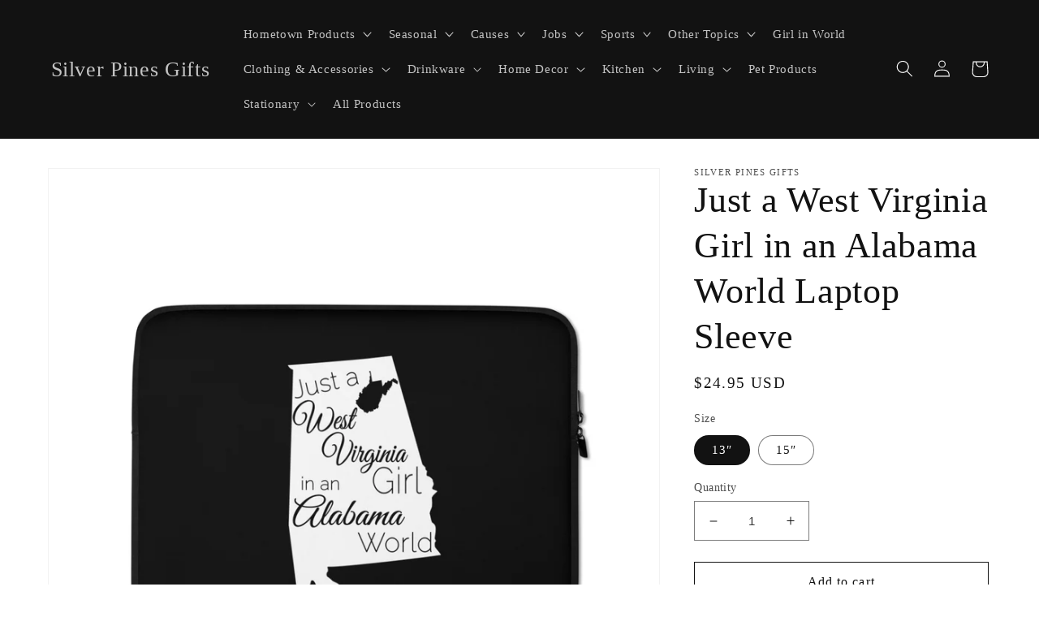

--- FILE ---
content_type: text/html; charset=utf-8
request_url: https://silverpinesgifts.com/products/just-a-west-virginia-girl-in-an-alabama-world-laptop-sleeve
body_size: 29995
content:
<!doctype html>
<html class="no-js" lang="en">
  <head>
  <meta name="google-site-verification" content="SLvvsWQJGnp9RW4aIFh8JBDuyR-RhUSz7C2ZGqc0JIA" />
  <meta name="google-site-verification" content="jY-NSJallGm6YqL1Zahp_v8uUFVvyICBUqvITuLK1sE" />
    <meta charset="utf-8">
    <meta http-equiv="X-UA-Compatible" content="IE=edge">
    <meta name="viewport" content="width=device-width,initial-scale=1">
    <meta name="theme-color" content="">
    <link rel="canonical" href="https://silverpinesgifts.com/products/just-a-west-virginia-girl-in-an-alabama-world-laptop-sleeve">
    <link rel="preconnect" href="https://cdn.shopify.com" crossorigin><title>
      Just a West Virginia Girl in an Alabama World Laptop Sleeve
 &ndash; Silver Pines Gifts</title>

    
      <meta name="description" content="See our other shops at RedBubble, TeePublic and Amazon KDP to find over 90 products with hometown graphics and show your pride in your hometown.  If you do not see your hometown yet, feel free to message us and we will try to get yours up right away.  Follow us on Facebook and Twitter for posts with the latest designs ">
    

    

<meta property="og:site_name" content="Silver Pines Gifts">
<meta property="og:url" content="https://silverpinesgifts.com/products/just-a-west-virginia-girl-in-an-alabama-world-laptop-sleeve">
<meta property="og:title" content="Just a West Virginia Girl in an Alabama World Laptop Sleeve">
<meta property="og:type" content="product">
<meta property="og:description" content="See our other shops at RedBubble, TeePublic and Amazon KDP to find over 90 products with hometown graphics and show your pride in your hometown.  If you do not see your hometown yet, feel free to message us and we will try to get yours up right away.  Follow us on Facebook and Twitter for posts with the latest designs "><meta property="og:image" content="http://silverpinesgifts.com/cdn/shop/products/laptop-sleeve-15-front-634e2e7b48d81.jpg?v=1666068097">
  <meta property="og:image:secure_url" content="https://silverpinesgifts.com/cdn/shop/products/laptop-sleeve-15-front-634e2e7b48d81.jpg?v=1666068097">
  <meta property="og:image:width" content="2000">
  <meta property="og:image:height" content="2000"><meta property="og:price:amount" content="24.95">
  <meta property="og:price:currency" content="USD"><meta name="twitter:card" content="summary_large_image">
<meta name="twitter:title" content="Just a West Virginia Girl in an Alabama World Laptop Sleeve">
<meta name="twitter:description" content="See our other shops at RedBubble, TeePublic and Amazon KDP to find over 90 products with hometown graphics and show your pride in your hometown.  If you do not see your hometown yet, feel free to message us and we will try to get yours up right away.  Follow us on Facebook and Twitter for posts with the latest designs ">


    <script src="//silverpinesgifts.com/cdn/shop/t/5/assets/global.js?v=149496944046504657681665091650" defer="defer"></script>
    <script>window.performance && window.performance.mark && window.performance.mark('shopify.content_for_header.start');</script><meta id="shopify-digital-wallet" name="shopify-digital-wallet" content="/26824966/digital_wallets/dialog">
<meta name="shopify-checkout-api-token" content="cbd0d9999be29edf14617dd644d32c85">
<meta id="in-context-paypal-metadata" data-shop-id="26824966" data-venmo-supported="true" data-environment="production" data-locale="en_US" data-paypal-v4="true" data-currency="USD">
<link rel="alternate" type="application/json+oembed" href="https://silverpinesgifts.com/products/just-a-west-virginia-girl-in-an-alabama-world-laptop-sleeve.oembed">
<script async="async" src="/checkouts/internal/preloads.js?locale=en-US"></script>
<script id="shopify-features" type="application/json">{"accessToken":"cbd0d9999be29edf14617dd644d32c85","betas":["rich-media-storefront-analytics"],"domain":"silverpinesgifts.com","predictiveSearch":true,"shopId":26824966,"locale":"en"}</script>
<script>var Shopify = Shopify || {};
Shopify.shop = "silver-pines-gifts.myshopify.com";
Shopify.locale = "en";
Shopify.currency = {"active":"USD","rate":"1.0"};
Shopify.country = "US";
Shopify.theme = {"name":"Dawn","id":122901758021,"schema_name":"Dawn","schema_version":"7.0.1","theme_store_id":887,"role":"main"};
Shopify.theme.handle = "null";
Shopify.theme.style = {"id":null,"handle":null};
Shopify.cdnHost = "silverpinesgifts.com/cdn";
Shopify.routes = Shopify.routes || {};
Shopify.routes.root = "/";</script>
<script type="module">!function(o){(o.Shopify=o.Shopify||{}).modules=!0}(window);</script>
<script>!function(o){function n(){var o=[];function n(){o.push(Array.prototype.slice.apply(arguments))}return n.q=o,n}var t=o.Shopify=o.Shopify||{};t.loadFeatures=n(),t.autoloadFeatures=n()}(window);</script>
<script id="shop-js-analytics" type="application/json">{"pageType":"product"}</script>
<script defer="defer" async type="module" src="//silverpinesgifts.com/cdn/shopifycloud/shop-js/modules/v2/client.init-shop-cart-sync_BApSsMSl.en.esm.js"></script>
<script defer="defer" async type="module" src="//silverpinesgifts.com/cdn/shopifycloud/shop-js/modules/v2/chunk.common_CBoos6YZ.esm.js"></script>
<script type="module">
  await import("//silverpinesgifts.com/cdn/shopifycloud/shop-js/modules/v2/client.init-shop-cart-sync_BApSsMSl.en.esm.js");
await import("//silverpinesgifts.com/cdn/shopifycloud/shop-js/modules/v2/chunk.common_CBoos6YZ.esm.js");

  window.Shopify.SignInWithShop?.initShopCartSync?.({"fedCMEnabled":true,"windoidEnabled":true});

</script>
<script>(function() {
  var isLoaded = false;
  function asyncLoad() {
    if (isLoaded) return;
    isLoaded = true;
    var urls = ["https:\/\/cdn.shopify.com\/s\/files\/1\/0184\/4255\/1360\/files\/pinit.v2.min.js?v=1652785015\u0026shop=silver-pines-gifts.myshopify.com","https:\/\/platform-api.sharethis.com\/js\/sharethis.js?shop=silver-pines-gifts.myshopify.com#property=63fa946d4a7908001298b321\u0026product=-buttons\u0026source=-buttons-shopify\u0026ver=1677366388","\/\/cdn.shopify.com\/proxy\/90693bc68a648f04820f3fe92e7b610ac461425438f27883ac1ae79d41f2dca3\/static.cdn.printful.com\/static\/js\/external\/shopify-product-customizer.js?v=0.28\u0026shop=silver-pines-gifts.myshopify.com\u0026sp-cache-control=cHVibGljLCBtYXgtYWdlPTkwMA"];
    for (var i = 0; i < urls.length; i++) {
      var s = document.createElement('script');
      s.type = 'text/javascript';
      s.async = true;
      s.src = urls[i];
      var x = document.getElementsByTagName('script')[0];
      x.parentNode.insertBefore(s, x);
    }
  };
  if(window.attachEvent) {
    window.attachEvent('onload', asyncLoad);
  } else {
    window.addEventListener('load', asyncLoad, false);
  }
})();</script>
<script id="__st">var __st={"a":26824966,"offset":-18000,"reqid":"86129263-3625-47f1-90a4-20577011e0fd-1768885302","pageurl":"silverpinesgifts.com\/products\/just-a-west-virginia-girl-in-an-alabama-world-laptop-sleeve","u":"d7bde7fdf1d5","p":"product","rtyp":"product","rid":7941823234353};</script>
<script>window.ShopifyPaypalV4VisibilityTracking = true;</script>
<script id="captcha-bootstrap">!function(){'use strict';const t='contact',e='account',n='new_comment',o=[[t,t],['blogs',n],['comments',n],[t,'customer']],c=[[e,'customer_login'],[e,'guest_login'],[e,'recover_customer_password'],[e,'create_customer']],r=t=>t.map((([t,e])=>`form[action*='/${t}']:not([data-nocaptcha='true']) input[name='form_type'][value='${e}']`)).join(','),a=t=>()=>t?[...document.querySelectorAll(t)].map((t=>t.form)):[];function s(){const t=[...o],e=r(t);return a(e)}const i='password',u='form_key',d=['recaptcha-v3-token','g-recaptcha-response','h-captcha-response',i],f=()=>{try{return window.sessionStorage}catch{return}},m='__shopify_v',_=t=>t.elements[u];function p(t,e,n=!1){try{const o=window.sessionStorage,c=JSON.parse(o.getItem(e)),{data:r}=function(t){const{data:e,action:n}=t;return t[m]||n?{data:e,action:n}:{data:t,action:n}}(c);for(const[e,n]of Object.entries(r))t.elements[e]&&(t.elements[e].value=n);n&&o.removeItem(e)}catch(o){console.error('form repopulation failed',{error:o})}}const l='form_type',E='cptcha';function T(t){t.dataset[E]=!0}const w=window,h=w.document,L='Shopify',v='ce_forms',y='captcha';let A=!1;((t,e)=>{const n=(g='f06e6c50-85a8-45c8-87d0-21a2b65856fe',I='https://cdn.shopify.com/shopifycloud/storefront-forms-hcaptcha/ce_storefront_forms_captcha_hcaptcha.v1.5.2.iife.js',D={infoText:'Protected by hCaptcha',privacyText:'Privacy',termsText:'Terms'},(t,e,n)=>{const o=w[L][v],c=o.bindForm;if(c)return c(t,g,e,D).then(n);var r;o.q.push([[t,g,e,D],n]),r=I,A||(h.body.append(Object.assign(h.createElement('script'),{id:'captcha-provider',async:!0,src:r})),A=!0)});var g,I,D;w[L]=w[L]||{},w[L][v]=w[L][v]||{},w[L][v].q=[],w[L][y]=w[L][y]||{},w[L][y].protect=function(t,e){n(t,void 0,e),T(t)},Object.freeze(w[L][y]),function(t,e,n,w,h,L){const[v,y,A,g]=function(t,e,n){const i=e?o:[],u=t?c:[],d=[...i,...u],f=r(d),m=r(i),_=r(d.filter((([t,e])=>n.includes(e))));return[a(f),a(m),a(_),s()]}(w,h,L),I=t=>{const e=t.target;return e instanceof HTMLFormElement?e:e&&e.form},D=t=>v().includes(t);t.addEventListener('submit',(t=>{const e=I(t);if(!e)return;const n=D(e)&&!e.dataset.hcaptchaBound&&!e.dataset.recaptchaBound,o=_(e),c=g().includes(e)&&(!o||!o.value);(n||c)&&t.preventDefault(),c&&!n&&(function(t){try{if(!f())return;!function(t){const e=f();if(!e)return;const n=_(t);if(!n)return;const o=n.value;o&&e.removeItem(o)}(t);const e=Array.from(Array(32),(()=>Math.random().toString(36)[2])).join('');!function(t,e){_(t)||t.append(Object.assign(document.createElement('input'),{type:'hidden',name:u})),t.elements[u].value=e}(t,e),function(t,e){const n=f();if(!n)return;const o=[...t.querySelectorAll(`input[type='${i}']`)].map((({name:t})=>t)),c=[...d,...o],r={};for(const[a,s]of new FormData(t).entries())c.includes(a)||(r[a]=s);n.setItem(e,JSON.stringify({[m]:1,action:t.action,data:r}))}(t,e)}catch(e){console.error('failed to persist form',e)}}(e),e.submit())}));const S=(t,e)=>{t&&!t.dataset[E]&&(n(t,e.some((e=>e===t))),T(t))};for(const o of['focusin','change'])t.addEventListener(o,(t=>{const e=I(t);D(e)&&S(e,y())}));const B=e.get('form_key'),M=e.get(l),P=B&&M;t.addEventListener('DOMContentLoaded',(()=>{const t=y();if(P)for(const e of t)e.elements[l].value===M&&p(e,B);[...new Set([...A(),...v().filter((t=>'true'===t.dataset.shopifyCaptcha))])].forEach((e=>S(e,t)))}))}(h,new URLSearchParams(w.location.search),n,t,e,['guest_login'])})(!0,!0)}();</script>
<script integrity="sha256-4kQ18oKyAcykRKYeNunJcIwy7WH5gtpwJnB7kiuLZ1E=" data-source-attribution="shopify.loadfeatures" defer="defer" src="//silverpinesgifts.com/cdn/shopifycloud/storefront/assets/storefront/load_feature-a0a9edcb.js" crossorigin="anonymous"></script>
<script data-source-attribution="shopify.dynamic_checkout.dynamic.init">var Shopify=Shopify||{};Shopify.PaymentButton=Shopify.PaymentButton||{isStorefrontPortableWallets:!0,init:function(){window.Shopify.PaymentButton.init=function(){};var t=document.createElement("script");t.src="https://silverpinesgifts.com/cdn/shopifycloud/portable-wallets/latest/portable-wallets.en.js",t.type="module",document.head.appendChild(t)}};
</script>
<script data-source-attribution="shopify.dynamic_checkout.buyer_consent">
  function portableWalletsHideBuyerConsent(e){var t=document.getElementById("shopify-buyer-consent"),n=document.getElementById("shopify-subscription-policy-button");t&&n&&(t.classList.add("hidden"),t.setAttribute("aria-hidden","true"),n.removeEventListener("click",e))}function portableWalletsShowBuyerConsent(e){var t=document.getElementById("shopify-buyer-consent"),n=document.getElementById("shopify-subscription-policy-button");t&&n&&(t.classList.remove("hidden"),t.removeAttribute("aria-hidden"),n.addEventListener("click",e))}window.Shopify?.PaymentButton&&(window.Shopify.PaymentButton.hideBuyerConsent=portableWalletsHideBuyerConsent,window.Shopify.PaymentButton.showBuyerConsent=portableWalletsShowBuyerConsent);
</script>
<script>
  function portableWalletsCleanup(e){e&&e.src&&console.error("Failed to load portable wallets script "+e.src);var t=document.querySelectorAll("shopify-accelerated-checkout .shopify-payment-button__skeleton, shopify-accelerated-checkout-cart .wallet-cart-button__skeleton"),e=document.getElementById("shopify-buyer-consent");for(let e=0;e<t.length;e++)t[e].remove();e&&e.remove()}function portableWalletsNotLoadedAsModule(e){e instanceof ErrorEvent&&"string"==typeof e.message&&e.message.includes("import.meta")&&"string"==typeof e.filename&&e.filename.includes("portable-wallets")&&(window.removeEventListener("error",portableWalletsNotLoadedAsModule),window.Shopify.PaymentButton.failedToLoad=e,"loading"===document.readyState?document.addEventListener("DOMContentLoaded",window.Shopify.PaymentButton.init):window.Shopify.PaymentButton.init())}window.addEventListener("error",portableWalletsNotLoadedAsModule);
</script>

<script type="module" src="https://silverpinesgifts.com/cdn/shopifycloud/portable-wallets/latest/portable-wallets.en.js" onError="portableWalletsCleanup(this)" crossorigin="anonymous"></script>
<script nomodule>
  document.addEventListener("DOMContentLoaded", portableWalletsCleanup);
</script>

<link id="shopify-accelerated-checkout-styles" rel="stylesheet" media="screen" href="https://silverpinesgifts.com/cdn/shopifycloud/portable-wallets/latest/accelerated-checkout-backwards-compat.css" crossorigin="anonymous">
<style id="shopify-accelerated-checkout-cart">
        #shopify-buyer-consent {
  margin-top: 1em;
  display: inline-block;
  width: 100%;
}

#shopify-buyer-consent.hidden {
  display: none;
}

#shopify-subscription-policy-button {
  background: none;
  border: none;
  padding: 0;
  text-decoration: underline;
  font-size: inherit;
  cursor: pointer;
}

#shopify-subscription-policy-button::before {
  box-shadow: none;
}

      </style>
<script id="sections-script" data-sections="header,footer" defer="defer" src="//silverpinesgifts.com/cdn/shop/t/5/compiled_assets/scripts.js?v=172"></script>
<script>window.performance && window.performance.mark && window.performance.mark('shopify.content_for_header.end');</script>


    <style data-shopify>
      
      
      
      
      

      :root {
        --font-body-family: "New York", Iowan Old Style, Apple Garamond, Baskerville, Times New Roman, Droid Serif, Times, Source Serif Pro, serif, Apple Color Emoji, Segoe UI Emoji, Segoe UI Symbol;
        --font-body-style: normal;
        --font-body-weight: 400;
        --font-body-weight-bold: 700;

        --font-heading-family: "New York", Iowan Old Style, Apple Garamond, Baskerville, Times New Roman, Droid Serif, Times, Source Serif Pro, serif, Apple Color Emoji, Segoe UI Emoji, Segoe UI Symbol;
        --font-heading-style: normal;
        --font-heading-weight: 400;

        --font-body-scale: 1.05;
        --font-heading-scale: 1.0476190476190477;

        --color-base-text: 18, 18, 18;
        --color-shadow: 18, 18, 18;
        --color-base-background-1: 255, 255, 255;
        --color-base-background-2: 243, 243, 243;
        --color-base-solid-button-labels: 255, 255, 255;
        --color-base-outline-button-labels: 18, 18, 18;
        --color-base-accent-1: 18, 18, 18;
        --color-base-accent-2: 226, 33, 32;
        --payment-terms-background-color: #ffffff;

        --gradient-base-background-1: #ffffff;
        --gradient-base-background-2: #f3f3f3;
        --gradient-base-accent-1: #121212;
        --gradient-base-accent-2: #e22120;

        --media-padding: px;
        --media-border-opacity: 0.05;
        --media-border-width: 1px;
        --media-radius: 0px;
        --media-shadow-opacity: 0.0;
        --media-shadow-horizontal-offset: 0px;
        --media-shadow-vertical-offset: 4px;
        --media-shadow-blur-radius: 5px;
        --media-shadow-visible: 0;

        --page-width: 120rem;
        --page-width-margin: 0rem;

        --product-card-image-padding: 0.0rem;
        --product-card-corner-radius: 0.0rem;
        --product-card-text-alignment: left;
        --product-card-border-width: 0.0rem;
        --product-card-border-opacity: 0.1;
        --product-card-shadow-opacity: 0.0;
        --product-card-shadow-visible: 0;
        --product-card-shadow-horizontal-offset: 0.0rem;
        --product-card-shadow-vertical-offset: 0.4rem;
        --product-card-shadow-blur-radius: 0.5rem;

        --collection-card-image-padding: 0.0rem;
        --collection-card-corner-radius: 0.0rem;
        --collection-card-text-alignment: left;
        --collection-card-border-width: 0.0rem;
        --collection-card-border-opacity: 0.1;
        --collection-card-shadow-opacity: 0.0;
        --collection-card-shadow-visible: 0;
        --collection-card-shadow-horizontal-offset: 0.0rem;
        --collection-card-shadow-vertical-offset: 0.4rem;
        --collection-card-shadow-blur-radius: 0.5rem;

        --blog-card-image-padding: 0.0rem;
        --blog-card-corner-radius: 0.0rem;
        --blog-card-text-alignment: left;
        --blog-card-border-width: 0.0rem;
        --blog-card-border-opacity: 0.1;
        --blog-card-shadow-opacity: 0.0;
        --blog-card-shadow-visible: 0;
        --blog-card-shadow-horizontal-offset: 0.0rem;
        --blog-card-shadow-vertical-offset: 0.4rem;
        --blog-card-shadow-blur-radius: 0.5rem;

        --badge-corner-radius: 4.0rem;

        --popup-border-width: 1px;
        --popup-border-opacity: 0.1;
        --popup-corner-radius: 0px;
        --popup-shadow-opacity: 0.0;
        --popup-shadow-horizontal-offset: 0px;
        --popup-shadow-vertical-offset: 4px;
        --popup-shadow-blur-radius: 5px;

        --drawer-border-width: 1px;
        --drawer-border-opacity: 0.1;
        --drawer-shadow-opacity: 0.0;
        --drawer-shadow-horizontal-offset: 0px;
        --drawer-shadow-vertical-offset: 4px;
        --drawer-shadow-blur-radius: 5px;

        --spacing-sections-desktop: 0px;
        --spacing-sections-mobile: 0px;

        --grid-desktop-vertical-spacing: 8px;
        --grid-desktop-horizontal-spacing: 8px;
        --grid-mobile-vertical-spacing: 4px;
        --grid-mobile-horizontal-spacing: 4px;

        --text-boxes-border-opacity: 0.1;
        --text-boxes-border-width: 0px;
        --text-boxes-radius: 0px;
        --text-boxes-shadow-opacity: 0.0;
        --text-boxes-shadow-visible: 0;
        --text-boxes-shadow-horizontal-offset: 0px;
        --text-boxes-shadow-vertical-offset: 4px;
        --text-boxes-shadow-blur-radius: 5px;

        --buttons-radius: 0px;
        --buttons-radius-outset: 0px;
        --buttons-border-width: 1px;
        --buttons-border-opacity: 1.0;
        --buttons-shadow-opacity: 0.0;
        --buttons-shadow-visible: 0;
        --buttons-shadow-horizontal-offset: 0px;
        --buttons-shadow-vertical-offset: 4px;
        --buttons-shadow-blur-radius: 5px;
        --buttons-border-offset: 0px;

        --inputs-radius: 0px;
        --inputs-border-width: 1px;
        --inputs-border-opacity: 0.55;
        --inputs-shadow-opacity: 0.0;
        --inputs-shadow-horizontal-offset: 0px;
        --inputs-margin-offset: 0px;
        --inputs-shadow-vertical-offset: 4px;
        --inputs-shadow-blur-radius: 5px;
        --inputs-radius-outset: 0px;

        --variant-pills-radius: 40px;
        --variant-pills-border-width: 1px;
        --variant-pills-border-opacity: 0.55;
        --variant-pills-shadow-opacity: 0.0;
        --variant-pills-shadow-horizontal-offset: 0px;
        --variant-pills-shadow-vertical-offset: 4px;
        --variant-pills-shadow-blur-radius: 5px;
      }

      *,
      *::before,
      *::after {
        box-sizing: inherit;
      }

      html {
        box-sizing: border-box;
        font-size: calc(var(--font-body-scale) * 62.5%);
        height: 100%;
      }

      body {
        display: grid;
        grid-template-rows: auto auto 1fr auto;
        grid-template-columns: 100%;
        min-height: 100%;
        margin: 0;
        font-size: 1.5rem;
        letter-spacing: 0.06rem;
        line-height: calc(1 + 0.8 / var(--font-body-scale));
        font-family: var(--font-body-family);
        font-style: var(--font-body-style);
        font-weight: var(--font-body-weight);
      }

      @media screen and (min-width: 750px) {
        body {
          font-size: 1.6rem;
        }
      }
    </style>

    <link href="//silverpinesgifts.com/cdn/shop/t/5/assets/base.css?v=88290808517547527771665091652" rel="stylesheet" type="text/css" media="all" />
<link rel="stylesheet" href="//silverpinesgifts.com/cdn/shop/t/5/assets/component-predictive-search.css?v=83512081251802922551665091650" media="print" onload="this.media='all'"><script>document.documentElement.className = document.documentElement.className.replace('no-js', 'js');
    if (Shopify.designMode) {
      document.documentElement.classList.add('shopify-design-mode');
    }
    </script>
  <link href="https://monorail-edge.shopifysvc.com" rel="dns-prefetch">
<script>(function(){if ("sendBeacon" in navigator && "performance" in window) {try {var session_token_from_headers = performance.getEntriesByType('navigation')[0].serverTiming.find(x => x.name == '_s').description;} catch {var session_token_from_headers = undefined;}var session_cookie_matches = document.cookie.match(/_shopify_s=([^;]*)/);var session_token_from_cookie = session_cookie_matches && session_cookie_matches.length === 2 ? session_cookie_matches[1] : "";var session_token = session_token_from_headers || session_token_from_cookie || "";function handle_abandonment_event(e) {var entries = performance.getEntries().filter(function(entry) {return /monorail-edge.shopifysvc.com/.test(entry.name);});if (!window.abandonment_tracked && entries.length === 0) {window.abandonment_tracked = true;var currentMs = Date.now();var navigation_start = performance.timing.navigationStart;var payload = {shop_id: 26824966,url: window.location.href,navigation_start,duration: currentMs - navigation_start,session_token,page_type: "product"};window.navigator.sendBeacon("https://monorail-edge.shopifysvc.com/v1/produce", JSON.stringify({schema_id: "online_store_buyer_site_abandonment/1.1",payload: payload,metadata: {event_created_at_ms: currentMs,event_sent_at_ms: currentMs}}));}}window.addEventListener('pagehide', handle_abandonment_event);}}());</script>
<script id="web-pixels-manager-setup">(function e(e,d,r,n,o){if(void 0===o&&(o={}),!Boolean(null===(a=null===(i=window.Shopify)||void 0===i?void 0:i.analytics)||void 0===a?void 0:a.replayQueue)){var i,a;window.Shopify=window.Shopify||{};var t=window.Shopify;t.analytics=t.analytics||{};var s=t.analytics;s.replayQueue=[],s.publish=function(e,d,r){return s.replayQueue.push([e,d,r]),!0};try{self.performance.mark("wpm:start")}catch(e){}var l=function(){var e={modern:/Edge?\/(1{2}[4-9]|1[2-9]\d|[2-9]\d{2}|\d{4,})\.\d+(\.\d+|)|Firefox\/(1{2}[4-9]|1[2-9]\d|[2-9]\d{2}|\d{4,})\.\d+(\.\d+|)|Chrom(ium|e)\/(9{2}|\d{3,})\.\d+(\.\d+|)|(Maci|X1{2}).+ Version\/(15\.\d+|(1[6-9]|[2-9]\d|\d{3,})\.\d+)([,.]\d+|)( \(\w+\)|)( Mobile\/\w+|) Safari\/|Chrome.+OPR\/(9{2}|\d{3,})\.\d+\.\d+|(CPU[ +]OS|iPhone[ +]OS|CPU[ +]iPhone|CPU IPhone OS|CPU iPad OS)[ +]+(15[._]\d+|(1[6-9]|[2-9]\d|\d{3,})[._]\d+)([._]\d+|)|Android:?[ /-](13[3-9]|1[4-9]\d|[2-9]\d{2}|\d{4,})(\.\d+|)(\.\d+|)|Android.+Firefox\/(13[5-9]|1[4-9]\d|[2-9]\d{2}|\d{4,})\.\d+(\.\d+|)|Android.+Chrom(ium|e)\/(13[3-9]|1[4-9]\d|[2-9]\d{2}|\d{4,})\.\d+(\.\d+|)|SamsungBrowser\/([2-9]\d|\d{3,})\.\d+/,legacy:/Edge?\/(1[6-9]|[2-9]\d|\d{3,})\.\d+(\.\d+|)|Firefox\/(5[4-9]|[6-9]\d|\d{3,})\.\d+(\.\d+|)|Chrom(ium|e)\/(5[1-9]|[6-9]\d|\d{3,})\.\d+(\.\d+|)([\d.]+$|.*Safari\/(?![\d.]+ Edge\/[\d.]+$))|(Maci|X1{2}).+ Version\/(10\.\d+|(1[1-9]|[2-9]\d|\d{3,})\.\d+)([,.]\d+|)( \(\w+\)|)( Mobile\/\w+|) Safari\/|Chrome.+OPR\/(3[89]|[4-9]\d|\d{3,})\.\d+\.\d+|(CPU[ +]OS|iPhone[ +]OS|CPU[ +]iPhone|CPU IPhone OS|CPU iPad OS)[ +]+(10[._]\d+|(1[1-9]|[2-9]\d|\d{3,})[._]\d+)([._]\d+|)|Android:?[ /-](13[3-9]|1[4-9]\d|[2-9]\d{2}|\d{4,})(\.\d+|)(\.\d+|)|Mobile Safari.+OPR\/([89]\d|\d{3,})\.\d+\.\d+|Android.+Firefox\/(13[5-9]|1[4-9]\d|[2-9]\d{2}|\d{4,})\.\d+(\.\d+|)|Android.+Chrom(ium|e)\/(13[3-9]|1[4-9]\d|[2-9]\d{2}|\d{4,})\.\d+(\.\d+|)|Android.+(UC? ?Browser|UCWEB|U3)[ /]?(15\.([5-9]|\d{2,})|(1[6-9]|[2-9]\d|\d{3,})\.\d+)\.\d+|SamsungBrowser\/(5\.\d+|([6-9]|\d{2,})\.\d+)|Android.+MQ{2}Browser\/(14(\.(9|\d{2,})|)|(1[5-9]|[2-9]\d|\d{3,})(\.\d+|))(\.\d+|)|K[Aa][Ii]OS\/(3\.\d+|([4-9]|\d{2,})\.\d+)(\.\d+|)/},d=e.modern,r=e.legacy,n=navigator.userAgent;return n.match(d)?"modern":n.match(r)?"legacy":"unknown"}(),u="modern"===l?"modern":"legacy",c=(null!=n?n:{modern:"",legacy:""})[u],f=function(e){return[e.baseUrl,"/wpm","/b",e.hashVersion,"modern"===e.buildTarget?"m":"l",".js"].join("")}({baseUrl:d,hashVersion:r,buildTarget:u}),m=function(e){var d=e.version,r=e.bundleTarget,n=e.surface,o=e.pageUrl,i=e.monorailEndpoint;return{emit:function(e){var a=e.status,t=e.errorMsg,s=(new Date).getTime(),l=JSON.stringify({metadata:{event_sent_at_ms:s},events:[{schema_id:"web_pixels_manager_load/3.1",payload:{version:d,bundle_target:r,page_url:o,status:a,surface:n,error_msg:t},metadata:{event_created_at_ms:s}}]});if(!i)return console&&console.warn&&console.warn("[Web Pixels Manager] No Monorail endpoint provided, skipping logging."),!1;try{return self.navigator.sendBeacon.bind(self.navigator)(i,l)}catch(e){}var u=new XMLHttpRequest;try{return u.open("POST",i,!0),u.setRequestHeader("Content-Type","text/plain"),u.send(l),!0}catch(e){return console&&console.warn&&console.warn("[Web Pixels Manager] Got an unhandled error while logging to Monorail."),!1}}}}({version:r,bundleTarget:l,surface:e.surface,pageUrl:self.location.href,monorailEndpoint:e.monorailEndpoint});try{o.browserTarget=l,function(e){var d=e.src,r=e.async,n=void 0===r||r,o=e.onload,i=e.onerror,a=e.sri,t=e.scriptDataAttributes,s=void 0===t?{}:t,l=document.createElement("script"),u=document.querySelector("head"),c=document.querySelector("body");if(l.async=n,l.src=d,a&&(l.integrity=a,l.crossOrigin="anonymous"),s)for(var f in s)if(Object.prototype.hasOwnProperty.call(s,f))try{l.dataset[f]=s[f]}catch(e){}if(o&&l.addEventListener("load",o),i&&l.addEventListener("error",i),u)u.appendChild(l);else{if(!c)throw new Error("Did not find a head or body element to append the script");c.appendChild(l)}}({src:f,async:!0,onload:function(){if(!function(){var e,d;return Boolean(null===(d=null===(e=window.Shopify)||void 0===e?void 0:e.analytics)||void 0===d?void 0:d.initialized)}()){var d=window.webPixelsManager.init(e)||void 0;if(d){var r=window.Shopify.analytics;r.replayQueue.forEach((function(e){var r=e[0],n=e[1],o=e[2];d.publishCustomEvent(r,n,o)})),r.replayQueue=[],r.publish=d.publishCustomEvent,r.visitor=d.visitor,r.initialized=!0}}},onerror:function(){return m.emit({status:"failed",errorMsg:"".concat(f," has failed to load")})},sri:function(e){var d=/^sha384-[A-Za-z0-9+/=]+$/;return"string"==typeof e&&d.test(e)}(c)?c:"",scriptDataAttributes:o}),m.emit({status:"loading"})}catch(e){m.emit({status:"failed",errorMsg:(null==e?void 0:e.message)||"Unknown error"})}}})({shopId: 26824966,storefrontBaseUrl: "https://silverpinesgifts.com",extensionsBaseUrl: "https://extensions.shopifycdn.com/cdn/shopifycloud/web-pixels-manager",monorailEndpoint: "https://monorail-edge.shopifysvc.com/unstable/produce_batch",surface: "storefront-renderer",enabledBetaFlags: ["2dca8a86"],webPixelsConfigList: [{"id":"348553521","configuration":"{\"pixel_id\":\"839123320425765\",\"pixel_type\":\"facebook_pixel\",\"metaapp_system_user_token\":\"-\"}","eventPayloadVersion":"v1","runtimeContext":"OPEN","scriptVersion":"ca16bc87fe92b6042fbaa3acc2fbdaa6","type":"APP","apiClientId":2329312,"privacyPurposes":["ANALYTICS","MARKETING","SALE_OF_DATA"],"dataSharingAdjustments":{"protectedCustomerApprovalScopes":["read_customer_address","read_customer_email","read_customer_name","read_customer_personal_data","read_customer_phone"]}},{"id":"176750897","configuration":"{\"tagID\":\"2613881682014\"}","eventPayloadVersion":"v1","runtimeContext":"STRICT","scriptVersion":"18031546ee651571ed29edbe71a3550b","type":"APP","apiClientId":3009811,"privacyPurposes":["ANALYTICS","MARKETING","SALE_OF_DATA"],"dataSharingAdjustments":{"protectedCustomerApprovalScopes":["read_customer_address","read_customer_email","read_customer_name","read_customer_personal_data","read_customer_phone"]}},{"id":"shopify-app-pixel","configuration":"{}","eventPayloadVersion":"v1","runtimeContext":"STRICT","scriptVersion":"0450","apiClientId":"shopify-pixel","type":"APP","privacyPurposes":["ANALYTICS","MARKETING"]},{"id":"shopify-custom-pixel","eventPayloadVersion":"v1","runtimeContext":"LAX","scriptVersion":"0450","apiClientId":"shopify-pixel","type":"CUSTOM","privacyPurposes":["ANALYTICS","MARKETING"]}],isMerchantRequest: false,initData: {"shop":{"name":"Silver Pines Gifts","paymentSettings":{"currencyCode":"USD"},"myshopifyDomain":"silver-pines-gifts.myshopify.com","countryCode":"US","storefrontUrl":"https:\/\/silverpinesgifts.com"},"customer":null,"cart":null,"checkout":null,"productVariants":[{"price":{"amount":24.95,"currencyCode":"USD"},"product":{"title":"Just a West Virginia Girl in an Alabama World Laptop Sleeve","vendor":"Silver Pines Gifts","id":"7941823234353","untranslatedTitle":"Just a West Virginia Girl in an Alabama World Laptop Sleeve","url":"\/products\/just-a-west-virginia-girl-in-an-alabama-world-laptop-sleeve","type":""},"id":"43580169552177","image":{"src":"\/\/silverpinesgifts.com\/cdn\/shop\/products\/laptop-sleeve-13-front-634e2e7b4a236.jpg?v=1666068098"},"sku":"8663256_10984","title":"13″","untranslatedTitle":"13″"},{"price":{"amount":27.95,"currencyCode":"USD"},"product":{"title":"Just a West Virginia Girl in an Alabama World Laptop Sleeve","vendor":"Silver Pines Gifts","id":"7941823234353","untranslatedTitle":"Just a West Virginia Girl in an Alabama World Laptop Sleeve","url":"\/products\/just-a-west-virginia-girl-in-an-alabama-world-laptop-sleeve","type":""},"id":"43580169584945","image":{"src":"\/\/silverpinesgifts.com\/cdn\/shop\/products\/laptop-sleeve-15-front-634e2e7b48d81.jpg?v=1666068097"},"sku":"8663256_10985","title":"15″","untranslatedTitle":"15″"}],"purchasingCompany":null},},"https://silverpinesgifts.com/cdn","fcfee988w5aeb613cpc8e4bc33m6693e112",{"modern":"","legacy":""},{"shopId":"26824966","storefrontBaseUrl":"https:\/\/silverpinesgifts.com","extensionBaseUrl":"https:\/\/extensions.shopifycdn.com\/cdn\/shopifycloud\/web-pixels-manager","surface":"storefront-renderer","enabledBetaFlags":"[\"2dca8a86\"]","isMerchantRequest":"false","hashVersion":"fcfee988w5aeb613cpc8e4bc33m6693e112","publish":"custom","events":"[[\"page_viewed\",{}],[\"product_viewed\",{\"productVariant\":{\"price\":{\"amount\":24.95,\"currencyCode\":\"USD\"},\"product\":{\"title\":\"Just a West Virginia Girl in an Alabama World Laptop Sleeve\",\"vendor\":\"Silver Pines Gifts\",\"id\":\"7941823234353\",\"untranslatedTitle\":\"Just a West Virginia Girl in an Alabama World Laptop Sleeve\",\"url\":\"\/products\/just-a-west-virginia-girl-in-an-alabama-world-laptop-sleeve\",\"type\":\"\"},\"id\":\"43580169552177\",\"image\":{\"src\":\"\/\/silverpinesgifts.com\/cdn\/shop\/products\/laptop-sleeve-13-front-634e2e7b4a236.jpg?v=1666068098\"},\"sku\":\"8663256_10984\",\"title\":\"13″\",\"untranslatedTitle\":\"13″\"}}]]"});</script><script>
  window.ShopifyAnalytics = window.ShopifyAnalytics || {};
  window.ShopifyAnalytics.meta = window.ShopifyAnalytics.meta || {};
  window.ShopifyAnalytics.meta.currency = 'USD';
  var meta = {"product":{"id":7941823234353,"gid":"gid:\/\/shopify\/Product\/7941823234353","vendor":"Silver Pines Gifts","type":"","handle":"just-a-west-virginia-girl-in-an-alabama-world-laptop-sleeve","variants":[{"id":43580169552177,"price":2495,"name":"Just a West Virginia Girl in an Alabama World Laptop Sleeve - 13″","public_title":"13″","sku":"8663256_10984"},{"id":43580169584945,"price":2795,"name":"Just a West Virginia Girl in an Alabama World Laptop Sleeve - 15″","public_title":"15″","sku":"8663256_10985"}],"remote":false},"page":{"pageType":"product","resourceType":"product","resourceId":7941823234353,"requestId":"86129263-3625-47f1-90a4-20577011e0fd-1768885302"}};
  for (var attr in meta) {
    window.ShopifyAnalytics.meta[attr] = meta[attr];
  }
</script>
<script class="analytics">
  (function () {
    var customDocumentWrite = function(content) {
      var jquery = null;

      if (window.jQuery) {
        jquery = window.jQuery;
      } else if (window.Checkout && window.Checkout.$) {
        jquery = window.Checkout.$;
      }

      if (jquery) {
        jquery('body').append(content);
      }
    };

    var hasLoggedConversion = function(token) {
      if (token) {
        return document.cookie.indexOf('loggedConversion=' + token) !== -1;
      }
      return false;
    }

    var setCookieIfConversion = function(token) {
      if (token) {
        var twoMonthsFromNow = new Date(Date.now());
        twoMonthsFromNow.setMonth(twoMonthsFromNow.getMonth() + 2);

        document.cookie = 'loggedConversion=' + token + '; expires=' + twoMonthsFromNow;
      }
    }

    var trekkie = window.ShopifyAnalytics.lib = window.trekkie = window.trekkie || [];
    if (trekkie.integrations) {
      return;
    }
    trekkie.methods = [
      'identify',
      'page',
      'ready',
      'track',
      'trackForm',
      'trackLink'
    ];
    trekkie.factory = function(method) {
      return function() {
        var args = Array.prototype.slice.call(arguments);
        args.unshift(method);
        trekkie.push(args);
        return trekkie;
      };
    };
    for (var i = 0; i < trekkie.methods.length; i++) {
      var key = trekkie.methods[i];
      trekkie[key] = trekkie.factory(key);
    }
    trekkie.load = function(config) {
      trekkie.config = config || {};
      trekkie.config.initialDocumentCookie = document.cookie;
      var first = document.getElementsByTagName('script')[0];
      var script = document.createElement('script');
      script.type = 'text/javascript';
      script.onerror = function(e) {
        var scriptFallback = document.createElement('script');
        scriptFallback.type = 'text/javascript';
        scriptFallback.onerror = function(error) {
                var Monorail = {
      produce: function produce(monorailDomain, schemaId, payload) {
        var currentMs = new Date().getTime();
        var event = {
          schema_id: schemaId,
          payload: payload,
          metadata: {
            event_created_at_ms: currentMs,
            event_sent_at_ms: currentMs
          }
        };
        return Monorail.sendRequest("https://" + monorailDomain + "/v1/produce", JSON.stringify(event));
      },
      sendRequest: function sendRequest(endpointUrl, payload) {
        // Try the sendBeacon API
        if (window && window.navigator && typeof window.navigator.sendBeacon === 'function' && typeof window.Blob === 'function' && !Monorail.isIos12()) {
          var blobData = new window.Blob([payload], {
            type: 'text/plain'
          });

          if (window.navigator.sendBeacon(endpointUrl, blobData)) {
            return true;
          } // sendBeacon was not successful

        } // XHR beacon

        var xhr = new XMLHttpRequest();

        try {
          xhr.open('POST', endpointUrl);
          xhr.setRequestHeader('Content-Type', 'text/plain');
          xhr.send(payload);
        } catch (e) {
          console.log(e);
        }

        return false;
      },
      isIos12: function isIos12() {
        return window.navigator.userAgent.lastIndexOf('iPhone; CPU iPhone OS 12_') !== -1 || window.navigator.userAgent.lastIndexOf('iPad; CPU OS 12_') !== -1;
      }
    };
    Monorail.produce('monorail-edge.shopifysvc.com',
      'trekkie_storefront_load_errors/1.1',
      {shop_id: 26824966,
      theme_id: 122901758021,
      app_name: "storefront",
      context_url: window.location.href,
      source_url: "//silverpinesgifts.com/cdn/s/trekkie.storefront.cd680fe47e6c39ca5d5df5f0a32d569bc48c0f27.min.js"});

        };
        scriptFallback.async = true;
        scriptFallback.src = '//silverpinesgifts.com/cdn/s/trekkie.storefront.cd680fe47e6c39ca5d5df5f0a32d569bc48c0f27.min.js';
        first.parentNode.insertBefore(scriptFallback, first);
      };
      script.async = true;
      script.src = '//silverpinesgifts.com/cdn/s/trekkie.storefront.cd680fe47e6c39ca5d5df5f0a32d569bc48c0f27.min.js';
      first.parentNode.insertBefore(script, first);
    };
    trekkie.load(
      {"Trekkie":{"appName":"storefront","development":false,"defaultAttributes":{"shopId":26824966,"isMerchantRequest":null,"themeId":122901758021,"themeCityHash":"6037694440343353970","contentLanguage":"en","currency":"USD","eventMetadataId":"1f680fd6-851f-466f-adba-3f6ffd02f7cc"},"isServerSideCookieWritingEnabled":true,"monorailRegion":"shop_domain","enabledBetaFlags":["65f19447"]},"Session Attribution":{},"S2S":{"facebookCapiEnabled":true,"source":"trekkie-storefront-renderer","apiClientId":580111}}
    );

    var loaded = false;
    trekkie.ready(function() {
      if (loaded) return;
      loaded = true;

      window.ShopifyAnalytics.lib = window.trekkie;

      var originalDocumentWrite = document.write;
      document.write = customDocumentWrite;
      try { window.ShopifyAnalytics.merchantGoogleAnalytics.call(this); } catch(error) {};
      document.write = originalDocumentWrite;

      window.ShopifyAnalytics.lib.page(null,{"pageType":"product","resourceType":"product","resourceId":7941823234353,"requestId":"86129263-3625-47f1-90a4-20577011e0fd-1768885302","shopifyEmitted":true});

      var match = window.location.pathname.match(/checkouts\/(.+)\/(thank_you|post_purchase)/)
      var token = match? match[1]: undefined;
      if (!hasLoggedConversion(token)) {
        setCookieIfConversion(token);
        window.ShopifyAnalytics.lib.track("Viewed Product",{"currency":"USD","variantId":43580169552177,"productId":7941823234353,"productGid":"gid:\/\/shopify\/Product\/7941823234353","name":"Just a West Virginia Girl in an Alabama World Laptop Sleeve - 13″","price":"24.95","sku":"8663256_10984","brand":"Silver Pines Gifts","variant":"13″","category":"","nonInteraction":true,"remote":false},undefined,undefined,{"shopifyEmitted":true});
      window.ShopifyAnalytics.lib.track("monorail:\/\/trekkie_storefront_viewed_product\/1.1",{"currency":"USD","variantId":43580169552177,"productId":7941823234353,"productGid":"gid:\/\/shopify\/Product\/7941823234353","name":"Just a West Virginia Girl in an Alabama World Laptop Sleeve - 13″","price":"24.95","sku":"8663256_10984","brand":"Silver Pines Gifts","variant":"13″","category":"","nonInteraction":true,"remote":false,"referer":"https:\/\/silverpinesgifts.com\/products\/just-a-west-virginia-girl-in-an-alabama-world-laptop-sleeve"});
      }
    });


        var eventsListenerScript = document.createElement('script');
        eventsListenerScript.async = true;
        eventsListenerScript.src = "//silverpinesgifts.com/cdn/shopifycloud/storefront/assets/shop_events_listener-3da45d37.js";
        document.getElementsByTagName('head')[0].appendChild(eventsListenerScript);

})();</script>
<script
  defer
  src="https://silverpinesgifts.com/cdn/shopifycloud/perf-kit/shopify-perf-kit-3.0.4.min.js"
  data-application="storefront-renderer"
  data-shop-id="26824966"
  data-render-region="gcp-us-central1"
  data-page-type="product"
  data-theme-instance-id="122901758021"
  data-theme-name="Dawn"
  data-theme-version="7.0.1"
  data-monorail-region="shop_domain"
  data-resource-timing-sampling-rate="10"
  data-shs="true"
  data-shs-beacon="true"
  data-shs-export-with-fetch="true"
  data-shs-logs-sample-rate="1"
  data-shs-beacon-endpoint="https://silverpinesgifts.com/api/collect"
></script>
</head>

  <body class="gradient">
    <a class="skip-to-content-link button visually-hidden" href="#MainContent">
      Skip to content
    </a><div id="shopify-section-announcement-bar" class="shopify-section">
</div>
    <div id="shopify-section-header" class="shopify-section section-header"><link rel="stylesheet" href="//silverpinesgifts.com/cdn/shop/t/5/assets/component-list-menu.css?v=151968516119678728991665091651" media="print" onload="this.media='all'">
<link rel="stylesheet" href="//silverpinesgifts.com/cdn/shop/t/5/assets/component-search.css?v=96455689198851321781665091650" media="print" onload="this.media='all'">
<link rel="stylesheet" href="//silverpinesgifts.com/cdn/shop/t/5/assets/component-menu-drawer.css?v=182311192829367774911665091650" media="print" onload="this.media='all'">
<link rel="stylesheet" href="//silverpinesgifts.com/cdn/shop/t/5/assets/component-cart-notification.css?v=183358051719344305851665091649" media="print" onload="this.media='all'">
<link rel="stylesheet" href="//silverpinesgifts.com/cdn/shop/t/5/assets/component-cart-items.css?v=23917223812499722491665091652" media="print" onload="this.media='all'"><link rel="stylesheet" href="//silverpinesgifts.com/cdn/shop/t/5/assets/component-price.css?v=65402837579211014041665091650" media="print" onload="this.media='all'">
  <link rel="stylesheet" href="//silverpinesgifts.com/cdn/shop/t/5/assets/component-loading-overlay.css?v=167310470843593579841665091652" media="print" onload="this.media='all'"><noscript><link href="//silverpinesgifts.com/cdn/shop/t/5/assets/component-list-menu.css?v=151968516119678728991665091651" rel="stylesheet" type="text/css" media="all" /></noscript>
<noscript><link href="//silverpinesgifts.com/cdn/shop/t/5/assets/component-search.css?v=96455689198851321781665091650" rel="stylesheet" type="text/css" media="all" /></noscript>
<noscript><link href="//silverpinesgifts.com/cdn/shop/t/5/assets/component-menu-drawer.css?v=182311192829367774911665091650" rel="stylesheet" type="text/css" media="all" /></noscript>
<noscript><link href="//silverpinesgifts.com/cdn/shop/t/5/assets/component-cart-notification.css?v=183358051719344305851665091649" rel="stylesheet" type="text/css" media="all" /></noscript>
<noscript><link href="//silverpinesgifts.com/cdn/shop/t/5/assets/component-cart-items.css?v=23917223812499722491665091652" rel="stylesheet" type="text/css" media="all" /></noscript>

<style>
  header-drawer {
    justify-self: start;
    margin-left: -1.2rem;
  }

  .header__heading-logo {
    max-width: 90px;
  }

  @media screen and (min-width: 990px) {
    header-drawer {
      display: none;
    }
  }

  .menu-drawer-container {
    display: flex;
  }

  .list-menu {
    list-style: none;
    padding: 0;
    margin: 0;
  }

  .list-menu--inline {
    display: inline-flex;
    flex-wrap: wrap;
  }

  summary.list-menu__item {
    padding-right: 2.7rem;
  }

  .list-menu__item {
    display: flex;
    align-items: center;
    line-height: calc(1 + 0.3 / var(--font-body-scale));
  }

  .list-menu__item--link {
    text-decoration: none;
    padding-bottom: 1rem;
    padding-top: 1rem;
    line-height: calc(1 + 0.8 / var(--font-body-scale));
  }

  @media screen and (min-width: 750px) {
    .list-menu__item--link {
      padding-bottom: 0.5rem;
      padding-top: 0.5rem;
    }
  }
</style><style data-shopify>.header {
    padding-top: 10px;
    padding-bottom: 10px;
  }

  .section-header {
    margin-bottom: 0px;
  }

  @media screen and (min-width: 750px) {
    .section-header {
      margin-bottom: 0px;
    }
  }

  @media screen and (min-width: 990px) {
    .header {
      padding-top: 20px;
      padding-bottom: 20px;
    }
  }</style><script src="//silverpinesgifts.com/cdn/shop/t/5/assets/details-disclosure.js?v=153497636716254413831665091651" defer="defer"></script>
<script src="//silverpinesgifts.com/cdn/shop/t/5/assets/details-modal.js?v=4511761896672669691665091651" defer="defer"></script>
<script src="//silverpinesgifts.com/cdn/shop/t/5/assets/cart-notification.js?v=160453272920806432391665091650" defer="defer"></script><svg xmlns="http://www.w3.org/2000/svg" class="hidden">
  <symbol id="icon-search" viewbox="0 0 18 19" fill="none">
    <path fill-rule="evenodd" clip-rule="evenodd" d="M11.03 11.68A5.784 5.784 0 112.85 3.5a5.784 5.784 0 018.18 8.18zm.26 1.12a6.78 6.78 0 11.72-.7l5.4 5.4a.5.5 0 11-.71.7l-5.41-5.4z" fill="currentColor"/>
  </symbol>

  <symbol id="icon-close" class="icon icon-close" fill="none" viewBox="0 0 18 17">
    <path d="M.865 15.978a.5.5 0 00.707.707l7.433-7.431 7.579 7.282a.501.501 0 00.846-.37.5.5 0 00-.153-.351L9.712 8.546l7.417-7.416a.5.5 0 10-.707-.708L8.991 7.853 1.413.573a.5.5 0 10-.693.72l7.563 7.268-7.418 7.417z" fill="currentColor">
  </symbol>
</svg>
<sticky-header class="header-wrapper color-accent-1 gradient header-wrapper--border-bottom">
  <header class="header header--middle-left header--mobile-center page-width header--has-menu"><header-drawer data-breakpoint="tablet">
        <details id="Details-menu-drawer-container" class="menu-drawer-container">
          <summary class="header__icon header__icon--menu header__icon--summary link focus-inset" aria-label="Menu">
            <span>
              <svg xmlns="http://www.w3.org/2000/svg" aria-hidden="true" focusable="false" role="presentation" class="icon icon-hamburger" fill="none" viewBox="0 0 18 16">
  <path d="M1 .5a.5.5 0 100 1h15.71a.5.5 0 000-1H1zM.5 8a.5.5 0 01.5-.5h15.71a.5.5 0 010 1H1A.5.5 0 01.5 8zm0 7a.5.5 0 01.5-.5h15.71a.5.5 0 010 1H1a.5.5 0 01-.5-.5z" fill="currentColor">
</svg>

              <svg xmlns="http://www.w3.org/2000/svg" aria-hidden="true" focusable="false" role="presentation" class="icon icon-close" fill="none" viewBox="0 0 18 17">
  <path d="M.865 15.978a.5.5 0 00.707.707l7.433-7.431 7.579 7.282a.501.501 0 00.846-.37.5.5 0 00-.153-.351L9.712 8.546l7.417-7.416a.5.5 0 10-.707-.708L8.991 7.853 1.413.573a.5.5 0 10-.693.72l7.563 7.268-7.418 7.417z" fill="currentColor">
</svg>

            </span>
          </summary>
          <div id="menu-drawer" class="gradient menu-drawer motion-reduce" tabindex="-1">
            <div class="menu-drawer__inner-container">
              <div class="menu-drawer__navigation-container">
                <nav class="menu-drawer__navigation">
                  <ul class="menu-drawer__menu has-submenu list-menu" role="list"><li><details id="Details-menu-drawer-menu-item-1">
                            <summary class="menu-drawer__menu-item list-menu__item link link--text focus-inset">
                              Hometown Products
                              <svg viewBox="0 0 14 10" fill="none" aria-hidden="true" focusable="false" role="presentation" class="icon icon-arrow" xmlns="http://www.w3.org/2000/svg">
  <path fill-rule="evenodd" clip-rule="evenodd" d="M8.537.808a.5.5 0 01.817-.162l4 4a.5.5 0 010 .708l-4 4a.5.5 0 11-.708-.708L11.793 5.5H1a.5.5 0 010-1h10.793L8.646 1.354a.5.5 0 01-.109-.546z" fill="currentColor">
</svg>

                              <svg aria-hidden="true" focusable="false" role="presentation" class="icon icon-caret" viewBox="0 0 10 6">
  <path fill-rule="evenodd" clip-rule="evenodd" d="M9.354.646a.5.5 0 00-.708 0L5 4.293 1.354.646a.5.5 0 00-.708.708l4 4a.5.5 0 00.708 0l4-4a.5.5 0 000-.708z" fill="currentColor">
</svg>

                            </summary>
                            <div id="link-hometown-products" class="menu-drawer__submenu has-submenu gradient motion-reduce" tabindex="-1">
                              <div class="menu-drawer__inner-submenu">
                                <button class="menu-drawer__close-button link link--text focus-inset" aria-expanded="true">
                                  <svg viewBox="0 0 14 10" fill="none" aria-hidden="true" focusable="false" role="presentation" class="icon icon-arrow" xmlns="http://www.w3.org/2000/svg">
  <path fill-rule="evenodd" clip-rule="evenodd" d="M8.537.808a.5.5 0 01.817-.162l4 4a.5.5 0 010 .708l-4 4a.5.5 0 11-.708-.708L11.793 5.5H1a.5.5 0 010-1h10.793L8.646 1.354a.5.5 0 01-.109-.546z" fill="currentColor">
</svg>

                                  Hometown Products
                                </button>
                                <ul class="menu-drawer__menu list-menu" role="list" tabindex="-1"><li><a href="/collections/alabama" class="menu-drawer__menu-item link link--text list-menu__item focus-inset">
                                          Alabama
                                        </a></li><li><a href="/collections/alaska" class="menu-drawer__menu-item link link--text list-menu__item focus-inset">
                                          Alaska
                                        </a></li><li><a href="/collections/arizona" class="menu-drawer__menu-item link link--text list-menu__item focus-inset">
                                          Arizona
                                        </a></li><li><a href="/collections/arkansas" class="menu-drawer__menu-item link link--text list-menu__item focus-inset">
                                          Arkansas
                                        </a></li><li><a href="/collections/california" class="menu-drawer__menu-item link link--text list-menu__item focus-inset">
                                          California
                                        </a></li><li><a href="/collections/colorado" class="menu-drawer__menu-item link link--text list-menu__item focus-inset">
                                          Colorado
                                        </a></li><li><a href="/collections/connecticut" class="menu-drawer__menu-item link link--text list-menu__item focus-inset">
                                          Connecticut
                                        </a></li><li><a href="/collections/delaware" class="menu-drawer__menu-item link link--text list-menu__item focus-inset">
                                          Delaware
                                        </a></li><li><a href="/collections/florida" class="menu-drawer__menu-item link link--text list-menu__item focus-inset">
                                          Florida
                                        </a></li><li><a href="/collections/georgia" class="menu-drawer__menu-item link link--text list-menu__item focus-inset">
                                          Georgia
                                        </a></li><li><a href="/collections/hawaii" class="menu-drawer__menu-item link link--text list-menu__item focus-inset">
                                          Hawaii
                                        </a></li><li><a href="/collections/idaho" class="menu-drawer__menu-item link link--text list-menu__item focus-inset">
                                          Idaho
                                        </a></li><li><a href="/collections/illinois" class="menu-drawer__menu-item link link--text list-menu__item focus-inset">
                                          Illinois
                                        </a></li><li><a href="/collections/indiana" class="menu-drawer__menu-item link link--text list-menu__item focus-inset">
                                          Indiana
                                        </a></li><li><a href="/collections/iowa" class="menu-drawer__menu-item link link--text list-menu__item focus-inset">
                                          Iowa
                                        </a></li><li><a href="/collections/kansas" class="menu-drawer__menu-item link link--text list-menu__item focus-inset">
                                          Kansas
                                        </a></li><li><a href="/collections/kentucky" class="menu-drawer__menu-item link link--text list-menu__item focus-inset">
                                          Kentucky
                                        </a></li><li><a href="/collections/louisiana" class="menu-drawer__menu-item link link--text list-menu__item focus-inset">
                                          Louisiana
                                        </a></li><li><a href="/collections/maine" class="menu-drawer__menu-item link link--text list-menu__item focus-inset">
                                          Maine
                                        </a></li><li><a href="/collections/maryland" class="menu-drawer__menu-item link link--text list-menu__item focus-inset">
                                          Maryland
                                        </a></li><li><a href="/collections/massachusetts" class="menu-drawer__menu-item link link--text list-menu__item focus-inset">
                                          Massachusetts
                                        </a></li><li><a href="/collections/michigan" class="menu-drawer__menu-item link link--text list-menu__item focus-inset">
                                          Michigan
                                        </a></li><li><a href="/collections/minnesota" class="menu-drawer__menu-item link link--text list-menu__item focus-inset">
                                          Minnesota
                                        </a></li><li><a href="/collections/mississippi" class="menu-drawer__menu-item link link--text list-menu__item focus-inset">
                                          Mississippi
                                        </a></li><li><a href="/collections/missouri" class="menu-drawer__menu-item link link--text list-menu__item focus-inset">
                                          Missouri
                                        </a></li><li><a href="/collections/montana" class="menu-drawer__menu-item link link--text list-menu__item focus-inset">
                                          Montana
                                        </a></li><li><a href="/collections/nebraska" class="menu-drawer__menu-item link link--text list-menu__item focus-inset">
                                          Nebraska
                                        </a></li><li><a href="/collections/nevada" class="menu-drawer__menu-item link link--text list-menu__item focus-inset">
                                          Nevada
                                        </a></li><li><a href="/collections/new-hampshire" class="menu-drawer__menu-item link link--text list-menu__item focus-inset">
                                          New Hampshire
                                        </a></li><li><a href="/collections/new-jersey" class="menu-drawer__menu-item link link--text list-menu__item focus-inset">
                                          New Jersey
                                        </a></li><li><a href="/collections/new-mexico" class="menu-drawer__menu-item link link--text list-menu__item focus-inset">
                                          New Mexico
                                        </a></li><li><a href="/collections/new-york" class="menu-drawer__menu-item link link--text list-menu__item focus-inset">
                                          New York
                                        </a></li><li><a href="/collections/north-carolina" class="menu-drawer__menu-item link link--text list-menu__item focus-inset">
                                          North Carolina
                                        </a></li><li><a href="/collections/north-dakota" class="menu-drawer__menu-item link link--text list-menu__item focus-inset">
                                          North Dakota
                                        </a></li><li><a href="/collections/ohio" class="menu-drawer__menu-item link link--text list-menu__item focus-inset">
                                          Ohio
                                        </a></li><li><a href="/collections/oklahoma" class="menu-drawer__menu-item link link--text list-menu__item focus-inset">
                                          Oklahoma
                                        </a></li><li><a href="/collections/oregon" class="menu-drawer__menu-item link link--text list-menu__item focus-inset">
                                          Oregon
                                        </a></li><li><a href="/collections/pennsylvania" class="menu-drawer__menu-item link link--text list-menu__item focus-inset">
                                          Pennsylvania
                                        </a></li><li><a href="/collections/rhode-island" class="menu-drawer__menu-item link link--text list-menu__item focus-inset">
                                          Rhode Island
                                        </a></li><li><a href="/collections/south-carolina" class="menu-drawer__menu-item link link--text list-menu__item focus-inset">
                                          South Carolina
                                        </a></li><li><a href="/collections/south-dakota" class="menu-drawer__menu-item link link--text list-menu__item focus-inset">
                                          South Dakota
                                        </a></li><li><a href="/collections/tennessee" class="menu-drawer__menu-item link link--text list-menu__item focus-inset">
                                          Tennessee
                                        </a></li><li><a href="/collections/texas" class="menu-drawer__menu-item link link--text list-menu__item focus-inset">
                                          Texas
                                        </a></li><li><a href="/collections/utah" class="menu-drawer__menu-item link link--text list-menu__item focus-inset">
                                          Utah
                                        </a></li><li><a href="/collections/vermont" class="menu-drawer__menu-item link link--text list-menu__item focus-inset">
                                          Vermont
                                        </a></li><li><a href="/collections/virginia" class="menu-drawer__menu-item link link--text list-menu__item focus-inset">
                                          Virginia
                                        </a></li><li><a href="/collections/washington" class="menu-drawer__menu-item link link--text list-menu__item focus-inset">
                                          Washington
                                        </a></li><li><a href="/collections/washington-dc" class="menu-drawer__menu-item link link--text list-menu__item focus-inset">
                                          Washington DC
                                        </a></li><li><a href="/collections/west-virginia" class="menu-drawer__menu-item link link--text list-menu__item focus-inset">
                                          West Virginia
                                        </a></li><li><a href="/collections/wisconsin" class="menu-drawer__menu-item link link--text list-menu__item focus-inset">
                                          Wisconsin
                                        </a></li><li><a href="/collections/wyoming" class="menu-drawer__menu-item link link--text list-menu__item focus-inset">
                                          Wyoming
                                        </a></li></ul>
                              </div>
                            </div>
                          </details></li><li><details id="Details-menu-drawer-menu-item-2">
                            <summary class="menu-drawer__menu-item list-menu__item link link--text focus-inset">
                              Seasonal
                              <svg viewBox="0 0 14 10" fill="none" aria-hidden="true" focusable="false" role="presentation" class="icon icon-arrow" xmlns="http://www.w3.org/2000/svg">
  <path fill-rule="evenodd" clip-rule="evenodd" d="M8.537.808a.5.5 0 01.817-.162l4 4a.5.5 0 010 .708l-4 4a.5.5 0 11-.708-.708L11.793 5.5H1a.5.5 0 010-1h10.793L8.646 1.354a.5.5 0 01-.109-.546z" fill="currentColor">
</svg>

                              <svg aria-hidden="true" focusable="false" role="presentation" class="icon icon-caret" viewBox="0 0 10 6">
  <path fill-rule="evenodd" clip-rule="evenodd" d="M9.354.646a.5.5 0 00-.708 0L5 4.293 1.354.646a.5.5 0 00-.708.708l4 4a.5.5 0 00.708 0l4-4a.5.5 0 000-.708z" fill="currentColor">
</svg>

                            </summary>
                            <div id="link-seasonal" class="menu-drawer__submenu has-submenu gradient motion-reduce" tabindex="-1">
                              <div class="menu-drawer__inner-submenu">
                                <button class="menu-drawer__close-button link link--text focus-inset" aria-expanded="true">
                                  <svg viewBox="0 0 14 10" fill="none" aria-hidden="true" focusable="false" role="presentation" class="icon icon-arrow" xmlns="http://www.w3.org/2000/svg">
  <path fill-rule="evenodd" clip-rule="evenodd" d="M8.537.808a.5.5 0 01.817-.162l4 4a.5.5 0 010 .708l-4 4a.5.5 0 11-.708-.708L11.793 5.5H1a.5.5 0 010-1h10.793L8.646 1.354a.5.5 0 01-.109-.546z" fill="currentColor">
</svg>

                                  Seasonal
                                </button>
                                <ul class="menu-drawer__menu list-menu" role="list" tabindex="-1"><li><a href="/collections/new-year" class="menu-drawer__menu-item link link--text list-menu__item focus-inset">
                                          New Year
                                        </a></li><li><a href="/collections/valentines-day" class="menu-drawer__menu-item link link--text list-menu__item focus-inset">
                                          Valentine&#39;s Day
                                        </a></li><li><a href="/collections/st-patricks-day" class="menu-drawer__menu-item link link--text list-menu__item focus-inset">
                                          St. Patrick&#39;s Day
                                        </a></li><li><a href="/collections/easter" class="menu-drawer__menu-item link link--text list-menu__item focus-inset">
                                          Easter
                                        </a></li><li><a href="/collections/mothers-day" class="menu-drawer__menu-item link link--text list-menu__item focus-inset">
                                          Mother&#39;s Day
                                        </a></li><li><a href="/collections/fathers-day" class="menu-drawer__menu-item link link--text list-menu__item focus-inset">
                                          Father&#39;s Day
                                        </a></li><li><a href="/collections/july-4th" class="menu-drawer__menu-item link link--text list-menu__item focus-inset">
                                          July 4th
                                        </a></li><li><a href="/collections/halloween" class="menu-drawer__menu-item link link--text list-menu__item focus-inset">
                                          Halloween
                                        </a></li><li><a href="/collections/seasonal/thanksgiving+" class="menu-drawer__menu-item link link--text list-menu__item focus-inset">
                                          Thanksgiving
                                        </a></li><li><a href="/collections/christmas" class="menu-drawer__menu-item link link--text list-menu__item focus-inset">
                                          Christmas
                                        </a></li><li><a href="/collections/spring" class="menu-drawer__menu-item link link--text list-menu__item focus-inset">
                                          Spring
                                        </a></li><li><a href="/collections/summer" class="menu-drawer__menu-item link link--text list-menu__item focus-inset">
                                          Summer
                                        </a></li><li><a href="/collections/fall" class="menu-drawer__menu-item link link--text list-menu__item focus-inset">
                                          Fall
                                        </a></li><li><a href="/collections/winter" class="menu-drawer__menu-item link link--text list-menu__item focus-inset">
                                          Winter
                                        </a></li></ul>
                              </div>
                            </div>
                          </details></li><li><details id="Details-menu-drawer-menu-item-3">
                            <summary class="menu-drawer__menu-item list-menu__item link link--text focus-inset">
                              Causes
                              <svg viewBox="0 0 14 10" fill="none" aria-hidden="true" focusable="false" role="presentation" class="icon icon-arrow" xmlns="http://www.w3.org/2000/svg">
  <path fill-rule="evenodd" clip-rule="evenodd" d="M8.537.808a.5.5 0 01.817-.162l4 4a.5.5 0 010 .708l-4 4a.5.5 0 11-.708-.708L11.793 5.5H1a.5.5 0 010-1h10.793L8.646 1.354a.5.5 0 01-.109-.546z" fill="currentColor">
</svg>

                              <svg aria-hidden="true" focusable="false" role="presentation" class="icon icon-caret" viewBox="0 0 10 6">
  <path fill-rule="evenodd" clip-rule="evenodd" d="M9.354.646a.5.5 0 00-.708 0L5 4.293 1.354.646a.5.5 0 00-.708.708l4 4a.5.5 0 00.708 0l4-4a.5.5 0 000-.708z" fill="currentColor">
</svg>

                            </summary>
                            <div id="link-causes" class="menu-drawer__submenu has-submenu gradient motion-reduce" tabindex="-1">
                              <div class="menu-drawer__inner-submenu">
                                <button class="menu-drawer__close-button link link--text focus-inset" aria-expanded="true">
                                  <svg viewBox="0 0 14 10" fill="none" aria-hidden="true" focusable="false" role="presentation" class="icon icon-arrow" xmlns="http://www.w3.org/2000/svg">
  <path fill-rule="evenodd" clip-rule="evenodd" d="M8.537.808a.5.5 0 01.817-.162l4 4a.5.5 0 010 .708l-4 4a.5.5 0 11-.708-.708L11.793 5.5H1a.5.5 0 010-1h10.793L8.646 1.354a.5.5 0 01-.109-.546z" fill="currentColor">
</svg>

                                  Causes
                                </button>
                                <ul class="menu-drawer__menu list-menu" role="list" tabindex="-1"><li><a href="/collections/alzheimers-disease" class="menu-drawer__menu-item link link--text list-menu__item focus-inset">
                                          Alzheimer&#39;s Disease
                                        </a></li><li><a href="/collections/autism-1" class="menu-drawer__menu-item link link--text list-menu__item focus-inset">
                                          Autism
                                        </a></li><li><a href="/collections/breast-cancer" class="menu-drawer__menu-item link link--text list-menu__item focus-inset">
                                          Breast Cancer
                                        </a></li><li><a href="/collections/dementia" class="menu-drawer__menu-item link link--text list-menu__item focus-inset">
                                          Dementia
                                        </a></li><li><a href="/collections/diabetes" class="menu-drawer__menu-item link link--text list-menu__item focus-inset">
                                          Diabetes
                                        </a></li><li><a href="/collections/feminine-power" class="menu-drawer__menu-item link link--text list-menu__item focus-inset">
                                          Feminine Power
                                        </a></li><li><a href="/collections/kindness" class="menu-drawer__menu-item link link--text list-menu__item focus-inset">
                                          Kindness
                                        </a></li><li><a href="/collections/autism" class="menu-drawer__menu-item link link--text list-menu__item focus-inset">
                                          LGBTQIA+
                                        </a></li><li><a href="/collections/overdose-awareness" class="menu-drawer__menu-item link link--text list-menu__item focus-inset">
                                          Overdose Awareness
                                        </a></li></ul>
                              </div>
                            </div>
                          </details></li><li><details id="Details-menu-drawer-menu-item-4">
                            <summary class="menu-drawer__menu-item list-menu__item link link--text focus-inset">
                              Jobs
                              <svg viewBox="0 0 14 10" fill="none" aria-hidden="true" focusable="false" role="presentation" class="icon icon-arrow" xmlns="http://www.w3.org/2000/svg">
  <path fill-rule="evenodd" clip-rule="evenodd" d="M8.537.808a.5.5 0 01.817-.162l4 4a.5.5 0 010 .708l-4 4a.5.5 0 11-.708-.708L11.793 5.5H1a.5.5 0 010-1h10.793L8.646 1.354a.5.5 0 01-.109-.546z" fill="currentColor">
</svg>

                              <svg aria-hidden="true" focusable="false" role="presentation" class="icon icon-caret" viewBox="0 0 10 6">
  <path fill-rule="evenodd" clip-rule="evenodd" d="M9.354.646a.5.5 0 00-.708 0L5 4.293 1.354.646a.5.5 0 00-.708.708l4 4a.5.5 0 00.708 0l4-4a.5.5 0 000-.708z" fill="currentColor">
</svg>

                            </summary>
                            <div id="link-jobs" class="menu-drawer__submenu has-submenu gradient motion-reduce" tabindex="-1">
                              <div class="menu-drawer__inner-submenu">
                                <button class="menu-drawer__close-button link link--text focus-inset" aria-expanded="true">
                                  <svg viewBox="0 0 14 10" fill="none" aria-hidden="true" focusable="false" role="presentation" class="icon icon-arrow" xmlns="http://www.w3.org/2000/svg">
  <path fill-rule="evenodd" clip-rule="evenodd" d="M8.537.808a.5.5 0 01.817-.162l4 4a.5.5 0 010 .708l-4 4a.5.5 0 11-.708-.708L11.793 5.5H1a.5.5 0 010-1h10.793L8.646 1.354a.5.5 0 01-.109-.546z" fill="currentColor">
</svg>

                                  Jobs
                                </button>
                                <ul class="menu-drawer__menu list-menu" role="list" tabindex="-1"><li><a href="/collections/baker" class="menu-drawer__menu-item link link--text list-menu__item focus-inset">
                                          Baker
                                        </a></li><li><a href="/collections/food-service" class="menu-drawer__menu-item link link--text list-menu__item focus-inset">
                                          Food Service
                                        </a></li><li><a href="/collections/groomer" class="menu-drawer__menu-item link link--text list-menu__item focus-inset">
                                          Groomer
                                        </a></li><li><a href="/collections/librarian" class="menu-drawer__menu-item link link--text list-menu__item focus-inset">
                                          Librarian
                                        </a></li><li><a href="/collections/mathematician" class="menu-drawer__menu-item link link--text list-menu__item focus-inset">
                                          Mathematician
                                        </a></li><li><a href="/collections/military-veterans" class="menu-drawer__menu-item link link--text list-menu__item focus-inset">
                                          Military
                                        </a></li><li><a href="/collections/nurse" class="menu-drawer__menu-item link link--text list-menu__item focus-inset">
                                          Nurse
                                        </a></li><li><a href="/collections/painter" class="menu-drawer__menu-item link link--text list-menu__item focus-inset">
                                          Painter
                                        </a></li><li><a href="/collections/police" class="menu-drawer__menu-item link link--text list-menu__item focus-inset">
                                          Police
                                        </a></li><li><a href="/collections/postal-worker" class="menu-drawer__menu-item link link--text list-menu__item focus-inset">
                                          Postal Worker
                                        </a></li><li><a href="/collections/realtor" class="menu-drawer__menu-item link link--text list-menu__item focus-inset">
                                          Realtor
                                        </a></li><li><a href="/collections/retirement" class="menu-drawer__menu-item link link--text list-menu__item focus-inset">
                                          Retirement
                                        </a></li><li><a href="/collections/teacher" class="menu-drawer__menu-item link link--text list-menu__item focus-inset">
                                          Teacher
                                        </a></li></ul>
                              </div>
                            </div>
                          </details></li><li><details id="Details-menu-drawer-menu-item-5">
                            <summary class="menu-drawer__menu-item list-menu__item link link--text focus-inset">
                              Sports
                              <svg viewBox="0 0 14 10" fill="none" aria-hidden="true" focusable="false" role="presentation" class="icon icon-arrow" xmlns="http://www.w3.org/2000/svg">
  <path fill-rule="evenodd" clip-rule="evenodd" d="M8.537.808a.5.5 0 01.817-.162l4 4a.5.5 0 010 .708l-4 4a.5.5 0 11-.708-.708L11.793 5.5H1a.5.5 0 010-1h10.793L8.646 1.354a.5.5 0 01-.109-.546z" fill="currentColor">
</svg>

                              <svg aria-hidden="true" focusable="false" role="presentation" class="icon icon-caret" viewBox="0 0 10 6">
  <path fill-rule="evenodd" clip-rule="evenodd" d="M9.354.646a.5.5 0 00-.708 0L5 4.293 1.354.646a.5.5 0 00-.708.708l4 4a.5.5 0 00.708 0l4-4a.5.5 0 000-.708z" fill="currentColor">
</svg>

                            </summary>
                            <div id="link-sports" class="menu-drawer__submenu has-submenu gradient motion-reduce" tabindex="-1">
                              <div class="menu-drawer__inner-submenu">
                                <button class="menu-drawer__close-button link link--text focus-inset" aria-expanded="true">
                                  <svg viewBox="0 0 14 10" fill="none" aria-hidden="true" focusable="false" role="presentation" class="icon icon-arrow" xmlns="http://www.w3.org/2000/svg">
  <path fill-rule="evenodd" clip-rule="evenodd" d="M8.537.808a.5.5 0 01.817-.162l4 4a.5.5 0 010 .708l-4 4a.5.5 0 11-.708-.708L11.793 5.5H1a.5.5 0 010-1h10.793L8.646 1.354a.5.5 0 01-.109-.546z" fill="currentColor">
</svg>

                                  Sports
                                </button>
                                <ul class="menu-drawer__menu list-menu" role="list" tabindex="-1"><li><a href="/collections/archery" class="menu-drawer__menu-item link link--text list-menu__item focus-inset">
                                          Archery
                                        </a></li><li><a href="/collections/baseball" class="menu-drawer__menu-item link link--text list-menu__item focus-inset">
                                          Baseball
                                        </a></li><li><a href="/collections/bicycling" class="menu-drawer__menu-item link link--text list-menu__item focus-inset">
                                          Bicycling
                                        </a></li><li><a href="/collections/fishing" class="menu-drawer__menu-item link link--text list-menu__item focus-inset">
                                          Fishing
                                        </a></li><li><a href="/collections/football" class="menu-drawer__menu-item link link--text list-menu__item focus-inset">
                                          Football
                                        </a></li><li><a href="/collections/gamer" class="menu-drawer__menu-item link link--text list-menu__item focus-inset">
                                          Gaming
                                        </a></li><li><a href="/collections/golf" class="menu-drawer__menu-item link link--text list-menu__item focus-inset">
                                          Golf
                                        </a></li><li><a href="/collections/gymnastics" class="menu-drawer__menu-item link link--text list-menu__item focus-inset">
                                          Gymnastics
                                        </a></li><li><a href="/collections/gym" class="menu-drawer__menu-item link link--text list-menu__item focus-inset">
                                          Gym &amp; Working Out
                                        </a></li><li><a href="/collections/hunting" class="menu-drawer__menu-item link link--text list-menu__item focus-inset">
                                          Hunting
                                        </a></li><li><a href="/collections/pickleball" class="menu-drawer__menu-item link link--text list-menu__item focus-inset">
                                          Pickleball
                                        </a></li><li><a href="/collections/rugby" class="menu-drawer__menu-item link link--text list-menu__item focus-inset">
                                          Rugby
                                        </a></li><li><a href="/collections/working-out" class="menu-drawer__menu-item link link--text list-menu__item focus-inset">
                                          Working Out 
                                        </a></li><li><a href="/collections/yoga" class="menu-drawer__menu-item link link--text list-menu__item focus-inset">
                                          Yoga
                                        </a></li></ul>
                              </div>
                            </div>
                          </details></li><li><details id="Details-menu-drawer-menu-item-6">
                            <summary class="menu-drawer__menu-item list-menu__item link link--text focus-inset">
                              Other Topics
                              <svg viewBox="0 0 14 10" fill="none" aria-hidden="true" focusable="false" role="presentation" class="icon icon-arrow" xmlns="http://www.w3.org/2000/svg">
  <path fill-rule="evenodd" clip-rule="evenodd" d="M8.537.808a.5.5 0 01.817-.162l4 4a.5.5 0 010 .708l-4 4a.5.5 0 11-.708-.708L11.793 5.5H1a.5.5 0 010-1h10.793L8.646 1.354a.5.5 0 01-.109-.546z" fill="currentColor">
</svg>

                              <svg aria-hidden="true" focusable="false" role="presentation" class="icon icon-caret" viewBox="0 0 10 6">
  <path fill-rule="evenodd" clip-rule="evenodd" d="M9.354.646a.5.5 0 00-.708 0L5 4.293 1.354.646a.5.5 0 00-.708.708l4 4a.5.5 0 00.708 0l4-4a.5.5 0 000-.708z" fill="currentColor">
</svg>

                            </summary>
                            <div id="link-other-topics" class="menu-drawer__submenu has-submenu gradient motion-reduce" tabindex="-1">
                              <div class="menu-drawer__inner-submenu">
                                <button class="menu-drawer__close-button link link--text focus-inset" aria-expanded="true">
                                  <svg viewBox="0 0 14 10" fill="none" aria-hidden="true" focusable="false" role="presentation" class="icon icon-arrow" xmlns="http://www.w3.org/2000/svg">
  <path fill-rule="evenodd" clip-rule="evenodd" d="M8.537.808a.5.5 0 01.817-.162l4 4a.5.5 0 010 .708l-4 4a.5.5 0 11-.708-.708L11.793 5.5H1a.5.5 0 010-1h10.793L8.646 1.354a.5.5 0 01-.109-.546z" fill="currentColor">
</svg>

                                  Other Topics
                                </button>
                                <ul class="menu-drawer__menu list-menu" role="list" tabindex="-1"><li><details id="Details-menu-drawer-submenu-1">
                                          <summary class="menu-drawer__menu-item link link--text list-menu__item focus-inset">
                                            Animals
                                            <svg viewBox="0 0 14 10" fill="none" aria-hidden="true" focusable="false" role="presentation" class="icon icon-arrow" xmlns="http://www.w3.org/2000/svg">
  <path fill-rule="evenodd" clip-rule="evenodd" d="M8.537.808a.5.5 0 01.817-.162l4 4a.5.5 0 010 .708l-4 4a.5.5 0 11-.708-.708L11.793 5.5H1a.5.5 0 010-1h10.793L8.646 1.354a.5.5 0 01-.109-.546z" fill="currentColor">
</svg>

                                            <svg aria-hidden="true" focusable="false" role="presentation" class="icon icon-caret" viewBox="0 0 10 6">
  <path fill-rule="evenodd" clip-rule="evenodd" d="M9.354.646a.5.5 0 00-.708 0L5 4.293 1.354.646a.5.5 0 00-.708.708l4 4a.5.5 0 00.708 0l4-4a.5.5 0 000-.708z" fill="currentColor">
</svg>

                                          </summary>
                                          <div id="childlink-animals" class="menu-drawer__submenu has-submenu gradient motion-reduce">
                                            <button class="menu-drawer__close-button link link--text focus-inset" aria-expanded="true">
                                              <svg viewBox="0 0 14 10" fill="none" aria-hidden="true" focusable="false" role="presentation" class="icon icon-arrow" xmlns="http://www.w3.org/2000/svg">
  <path fill-rule="evenodd" clip-rule="evenodd" d="M8.537.808a.5.5 0 01.817-.162l4 4a.5.5 0 010 .708l-4 4a.5.5 0 11-.708-.708L11.793 5.5H1a.5.5 0 010-1h10.793L8.646 1.354a.5.5 0 01-.109-.546z" fill="currentColor">
</svg>

                                              Animals
                                            </button>
                                            <ul class="menu-drawer__menu list-menu" role="list" tabindex="-1"><li>
                                                  <a href="/collections/bird" class="menu-drawer__menu-item link link--text list-menu__item focus-inset">
                                                    Birds
                                                  </a>
                                                </li><li>
                                                  <a href="/collections/cats" class="menu-drawer__menu-item link link--text list-menu__item focus-inset">
                                                    Cats
                                                  </a>
                                                </li><li>
                                                  <a href="/collections/chickens" class="menu-drawer__menu-item link link--text list-menu__item focus-inset">
                                                    Chickens
                                                  </a>
                                                </li><li>
                                                  <a href="/collections/dinosaur" class="menu-drawer__menu-item link link--text list-menu__item focus-inset">
                                                    Dinosaurs
                                                  </a>
                                                </li><li>
                                                  <a href="/collections/dogs" class="menu-drawer__menu-item link link--text list-menu__item focus-inset">
                                                    Dogs
                                                  </a>
                                                </li><li>
                                                  <a href="/collections/dragon" class="menu-drawer__menu-item link link--text list-menu__item focus-inset">
                                                    Dragons
                                                  </a>
                                                </li><li>
                                                  <a href="/collections/fox" class="menu-drawer__menu-item link link--text list-menu__item focus-inset">
                                                    Foxes
                                                  </a>
                                                </li><li>
                                                  <a href="/collections/horses" class="menu-drawer__menu-item link link--text list-menu__item focus-inset">
                                                    Horses
                                                  </a>
                                                </li><li>
                                                  <a href="/collections/rabbits" class="menu-drawer__menu-item link link--text list-menu__item focus-inset">
                                                    Rabbits
                                                  </a>
                                                </li></ul>
                                          </div>
                                        </details></li><li><a href="/collections/bitcoin" class="menu-drawer__menu-item link link--text list-menu__item focus-inset">
                                          Bitcoin
                                        </a></li><li><a href="/collections/beer" class="menu-drawer__menu-item link link--text list-menu__item focus-inset">
                                          Beer
                                        </a></li><li><a href="/collections/coffee" class="menu-drawer__menu-item link link--text list-menu__item focus-inset">
                                          Coffee
                                        </a></li><li><a href="/collections/wine-topic" class="menu-drawer__menu-item link link--text list-menu__item focus-inset">
                                          Wine
                                        </a></li><li><details id="Details-menu-drawer-submenu-6">
                                          <summary class="menu-drawer__menu-item link link--text list-menu__item focus-inset">
                                            Family
                                            <svg viewBox="0 0 14 10" fill="none" aria-hidden="true" focusable="false" role="presentation" class="icon icon-arrow" xmlns="http://www.w3.org/2000/svg">
  <path fill-rule="evenodd" clip-rule="evenodd" d="M8.537.808a.5.5 0 01.817-.162l4 4a.5.5 0 010 .708l-4 4a.5.5 0 11-.708-.708L11.793 5.5H1a.5.5 0 010-1h10.793L8.646 1.354a.5.5 0 01-.109-.546z" fill="currentColor">
</svg>

                                            <svg aria-hidden="true" focusable="false" role="presentation" class="icon icon-caret" viewBox="0 0 10 6">
  <path fill-rule="evenodd" clip-rule="evenodd" d="M9.354.646a.5.5 0 00-.708 0L5 4.293 1.354.646a.5.5 0 00-.708.708l4 4a.5.5 0 00.708 0l4-4a.5.5 0 000-.708z" fill="currentColor">
</svg>

                                          </summary>
                                          <div id="childlink-family" class="menu-drawer__submenu has-submenu gradient motion-reduce">
                                            <button class="menu-drawer__close-button link link--text focus-inset" aria-expanded="true">
                                              <svg viewBox="0 0 14 10" fill="none" aria-hidden="true" focusable="false" role="presentation" class="icon icon-arrow" xmlns="http://www.w3.org/2000/svg">
  <path fill-rule="evenodd" clip-rule="evenodd" d="M8.537.808a.5.5 0 01.817-.162l4 4a.5.5 0 010 .708l-4 4a.5.5 0 11-.708-.708L11.793 5.5H1a.5.5 0 010-1h10.793L8.646 1.354a.5.5 0 01-.109-.546z" fill="currentColor">
</svg>

                                              Family
                                            </button>
                                            <ul class="menu-drawer__menu list-menu" role="list" tabindex="-1"><li>
                                                  <a href="/collections/marriage" class="menu-drawer__menu-item link link--text list-menu__item focus-inset">
                                                    Marriage
                                                  </a>
                                                </li><li>
                                                  <a href="/collections/wife" class="menu-drawer__menu-item link link--text list-menu__item focus-inset">
                                                    Wife
                                                  </a>
                                                </li><li>
                                                  <a href="/collections/husband" class="menu-drawer__menu-item link link--text list-menu__item focus-inset">
                                                    Husband
                                                  </a>
                                                </li><li>
                                                  <a href="/collections/mother" class="menu-drawer__menu-item link link--text list-menu__item focus-inset">
                                                    Mother
                                                  </a>
                                                </li><li>
                                                  <a href="/collections/father" class="menu-drawer__menu-item link link--text list-menu__item focus-inset">
                                                    Father
                                                  </a>
                                                </li><li>
                                                  <a href="/collections/grandmother" class="menu-drawer__menu-item link link--text list-menu__item focus-inset">
                                                    Grandmother
                                                  </a>
                                                </li><li>
                                                  <a href="/collections/grandfather" class="menu-drawer__menu-item link link--text list-menu__item focus-inset">
                                                    Grandfather
                                                  </a>
                                                </li><li>
                                                  <a href="/collections/aunt" class="menu-drawer__menu-item link link--text list-menu__item focus-inset">
                                                    Aunt
                                                  </a>
                                                </li><li>
                                                  <a href="/collections/uncle" class="menu-drawer__menu-item link link--text list-menu__item focus-inset">
                                                    Uncle
                                                  </a>
                                                </li><li>
                                                  <a href="/collections/baby" class="menu-drawer__menu-item link link--text list-menu__item focus-inset">
                                                    Baby
                                                  </a>
                                                </li><li>
                                                  <a href="/collections/daughter" class="menu-drawer__menu-item link link--text list-menu__item focus-inset">
                                                    Daughter
                                                  </a>
                                                </li><li>
                                                  <a href="/collections/son" class="menu-drawer__menu-item link link--text list-menu__item focus-inset">
                                                    Son
                                                  </a>
                                                </li><li>
                                                  <a href="/collections/granddaughter" class="menu-drawer__menu-item link link--text list-menu__item focus-inset">
                                                    Granddaughter
                                                  </a>
                                                </li><li>
                                                  <a href="/collections/grandson" class="menu-drawer__menu-item link link--text list-menu__item focus-inset">
                                                    Grandson
                                                  </a>
                                                </li><li>
                                                  <a href="/collections/parents" class="menu-drawer__menu-item link link--text list-menu__item focus-inset">
                                                    Parents
                                                  </a>
                                                </li></ul>
                                          </div>
                                        </details></li><li><a href="/collections/funny" class="menu-drawer__menu-item link link--text list-menu__item focus-inset">
                                          Funny
                                        </a></li><li><a href="/collections/music" class="menu-drawer__menu-item link link--text list-menu__item focus-inset">
                                          Music
                                        </a></li><li><a href="/collections/patriotic" class="menu-drawer__menu-item link link--text list-menu__item focus-inset">
                                          Patriotic
                                        </a></li><li><a href="/collections/school" class="menu-drawer__menu-item link link--text list-menu__item focus-inset">
                                          School
                                        </a></li><li><a href="/collections/scrabble" class="menu-drawer__menu-item link link--text list-menu__item focus-inset">
                                          Scrabble
                                        </a></li><li><a href="/collections/space" class="menu-drawer__menu-item link link--text list-menu__item focus-inset">
                                          Space
                                        </a></li><li><a href="/collections/zodiac" class="menu-drawer__menu-item link link--text list-menu__item focus-inset">
                                          Zodiac
                                        </a></li><li><details id="Details-menu-drawer-submenu-14">
                                          <summary class="menu-drawer__menu-item link link--text list-menu__item focus-inset">
                                            Religion
                                            <svg viewBox="0 0 14 10" fill="none" aria-hidden="true" focusable="false" role="presentation" class="icon icon-arrow" xmlns="http://www.w3.org/2000/svg">
  <path fill-rule="evenodd" clip-rule="evenodd" d="M8.537.808a.5.5 0 01.817-.162l4 4a.5.5 0 010 .708l-4 4a.5.5 0 11-.708-.708L11.793 5.5H1a.5.5 0 010-1h10.793L8.646 1.354a.5.5 0 01-.109-.546z" fill="currentColor">
</svg>

                                            <svg aria-hidden="true" focusable="false" role="presentation" class="icon icon-caret" viewBox="0 0 10 6">
  <path fill-rule="evenodd" clip-rule="evenodd" d="M9.354.646a.5.5 0 00-.708 0L5 4.293 1.354.646a.5.5 0 00-.708.708l4 4a.5.5 0 00.708 0l4-4a.5.5 0 000-.708z" fill="currentColor">
</svg>

                                          </summary>
                                          <div id="childlink-religion" class="menu-drawer__submenu has-submenu gradient motion-reduce">
                                            <button class="menu-drawer__close-button link link--text focus-inset" aria-expanded="true">
                                              <svg viewBox="0 0 14 10" fill="none" aria-hidden="true" focusable="false" role="presentation" class="icon icon-arrow" xmlns="http://www.w3.org/2000/svg">
  <path fill-rule="evenodd" clip-rule="evenodd" d="M8.537.808a.5.5 0 01.817-.162l4 4a.5.5 0 010 .708l-4 4a.5.5 0 11-.708-.708L11.793 5.5H1a.5.5 0 010-1h10.793L8.646 1.354a.5.5 0 01-.109-.546z" fill="currentColor">
</svg>

                                              Religion
                                            </button>
                                            <ul class="menu-drawer__menu list-menu" role="list" tabindex="-1"><li>
                                                  <a href="/collections/christian" class="menu-drawer__menu-item link link--text list-menu__item focus-inset">
                                                    Christian
                                                  </a>
                                                </li><li>
                                                  <a href="/collections/pagan" class="menu-drawer__menu-item link link--text list-menu__item focus-inset">
                                                    Pagan
                                                  </a>
                                                </li></ul>
                                          </div>
                                        </details></li><li><a href="/collections/vacation-travel" class="menu-drawer__menu-item link link--text list-menu__item focus-inset">
                                          Vacation &amp; Travel
                                        </a></li><li><a href="/collections/camping-rv" class="menu-drawer__menu-item link link--text list-menu__item focus-inset">
                                          Camping &amp; RV
                                        </a></li><li><a href="/collections/beach" class="menu-drawer__menu-item link link--text list-menu__item focus-inset">
                                          Beach
                                        </a></li><li><a href="/collections/birthday" class="menu-drawer__menu-item link link--text list-menu__item focus-inset">
                                          Birthday
                                        </a></li></ul>
                              </div>
                            </div>
                          </details></li><li><a href="/collections/girl-in-world-collection" class="menu-drawer__menu-item list-menu__item link link--text focus-inset">
                            Girl in World
                          </a></li><li><details id="Details-menu-drawer-menu-item-8">
                            <summary class="menu-drawer__menu-item list-menu__item link link--text focus-inset">
                              Clothing &amp; Accessories
                              <svg viewBox="0 0 14 10" fill="none" aria-hidden="true" focusable="false" role="presentation" class="icon icon-arrow" xmlns="http://www.w3.org/2000/svg">
  <path fill-rule="evenodd" clip-rule="evenodd" d="M8.537.808a.5.5 0 01.817-.162l4 4a.5.5 0 010 .708l-4 4a.5.5 0 11-.708-.708L11.793 5.5H1a.5.5 0 010-1h10.793L8.646 1.354a.5.5 0 01-.109-.546z" fill="currentColor">
</svg>

                              <svg aria-hidden="true" focusable="false" role="presentation" class="icon icon-caret" viewBox="0 0 10 6">
  <path fill-rule="evenodd" clip-rule="evenodd" d="M9.354.646a.5.5 0 00-.708 0L5 4.293 1.354.646a.5.5 0 00-.708.708l4 4a.5.5 0 00.708 0l4-4a.5.5 0 000-.708z" fill="currentColor">
</svg>

                            </summary>
                            <div id="link-clothing-accessories" class="menu-drawer__submenu has-submenu gradient motion-reduce" tabindex="-1">
                              <div class="menu-drawer__inner-submenu">
                                <button class="menu-drawer__close-button link link--text focus-inset" aria-expanded="true">
                                  <svg viewBox="0 0 14 10" fill="none" aria-hidden="true" focusable="false" role="presentation" class="icon icon-arrow" xmlns="http://www.w3.org/2000/svg">
  <path fill-rule="evenodd" clip-rule="evenodd" d="M8.537.808a.5.5 0 01.817-.162l4 4a.5.5 0 010 .708l-4 4a.5.5 0 11-.708-.708L11.793 5.5H1a.5.5 0 010-1h10.793L8.646 1.354a.5.5 0 01-.109-.546z" fill="currentColor">
</svg>

                                  Clothing &amp; Accessories
                                </button>
                                <ul class="menu-drawer__menu list-menu" role="list" tabindex="-1"><li><details id="Details-menu-drawer-submenu-1">
                                          <summary class="menu-drawer__menu-item link link--text list-menu__item focus-inset">
                                            Shirts
                                            <svg viewBox="0 0 14 10" fill="none" aria-hidden="true" focusable="false" role="presentation" class="icon icon-arrow" xmlns="http://www.w3.org/2000/svg">
  <path fill-rule="evenodd" clip-rule="evenodd" d="M8.537.808a.5.5 0 01.817-.162l4 4a.5.5 0 010 .708l-4 4a.5.5 0 11-.708-.708L11.793 5.5H1a.5.5 0 010-1h10.793L8.646 1.354a.5.5 0 01-.109-.546z" fill="currentColor">
</svg>

                                            <svg aria-hidden="true" focusable="false" role="presentation" class="icon icon-caret" viewBox="0 0 10 6">
  <path fill-rule="evenodd" clip-rule="evenodd" d="M9.354.646a.5.5 0 00-.708 0L5 4.293 1.354.646a.5.5 0 00-.708.708l4 4a.5.5 0 00.708 0l4-4a.5.5 0 000-.708z" fill="currentColor">
</svg>

                                          </summary>
                                          <div id="childlink-shirts" class="menu-drawer__submenu has-submenu gradient motion-reduce">
                                            <button class="menu-drawer__close-button link link--text focus-inset" aria-expanded="true">
                                              <svg viewBox="0 0 14 10" fill="none" aria-hidden="true" focusable="false" role="presentation" class="icon icon-arrow" xmlns="http://www.w3.org/2000/svg">
  <path fill-rule="evenodd" clip-rule="evenodd" d="M8.537.808a.5.5 0 01.817-.162l4 4a.5.5 0 010 .708l-4 4a.5.5 0 11-.708-.708L11.793 5.5H1a.5.5 0 010-1h10.793L8.646 1.354a.5.5 0 01-.109-.546z" fill="currentColor">
</svg>

                                              Shirts
                                            </button>
                                            <ul class="menu-drawer__menu list-menu" role="list" tabindex="-1"><li>
                                                  <a href="/collections/golf-shirts" class="menu-drawer__menu-item link link--text list-menu__item focus-inset">
                                                    Golf Shirts
                                                  </a>
                                                </li><li>
                                                  <a href="/collections/hoodies" class="menu-drawer__menu-item link link--text list-menu__item focus-inset">
                                                    Hoodies
                                                  </a>
                                                </li><li>
                                                  <a href="/collections/womens-tshirts" class="menu-drawer__menu-item link link--text list-menu__item focus-inset">
                                                    Women&#39;s Tshirts
                                                  </a>
                                                </li><li>
                                                  <a href="/collections/youth-tshirts" class="menu-drawer__menu-item link link--text list-menu__item focus-inset">
                                                    Youth Tshirts
                                                  </a>
                                                </li><li>
                                                  <a href="/collections/toddler-tshirts" class="menu-drawer__menu-item link link--text list-menu__item focus-inset">
                                                    Toddler Tshirts
                                                  </a>
                                                </li><li>
                                                  <a href="/collections/unisex-tshirts" class="menu-drawer__menu-item link link--text list-menu__item focus-inset">
                                                    Unisex Tshirts
                                                  </a>
                                                </li></ul>
                                          </div>
                                        </details></li><li><details id="Details-menu-drawer-submenu-2">
                                          <summary class="menu-drawer__menu-item link link--text list-menu__item focus-inset">
                                            Hats
                                            <svg viewBox="0 0 14 10" fill="none" aria-hidden="true" focusable="false" role="presentation" class="icon icon-arrow" xmlns="http://www.w3.org/2000/svg">
  <path fill-rule="evenodd" clip-rule="evenodd" d="M8.537.808a.5.5 0 01.817-.162l4 4a.5.5 0 010 .708l-4 4a.5.5 0 11-.708-.708L11.793 5.5H1a.5.5 0 010-1h10.793L8.646 1.354a.5.5 0 01-.109-.546z" fill="currentColor">
</svg>

                                            <svg aria-hidden="true" focusable="false" role="presentation" class="icon icon-caret" viewBox="0 0 10 6">
  <path fill-rule="evenodd" clip-rule="evenodd" d="M9.354.646a.5.5 0 00-.708 0L5 4.293 1.354.646a.5.5 0 00-.708.708l4 4a.5.5 0 00.708 0l4-4a.5.5 0 000-.708z" fill="currentColor">
</svg>

                                          </summary>
                                          <div id="childlink-hats" class="menu-drawer__submenu has-submenu gradient motion-reduce">
                                            <button class="menu-drawer__close-button link link--text focus-inset" aria-expanded="true">
                                              <svg viewBox="0 0 14 10" fill="none" aria-hidden="true" focusable="false" role="presentation" class="icon icon-arrow" xmlns="http://www.w3.org/2000/svg">
  <path fill-rule="evenodd" clip-rule="evenodd" d="M8.537.808a.5.5 0 01.817-.162l4 4a.5.5 0 010 .708l-4 4a.5.5 0 11-.708-.708L11.793 5.5H1a.5.5 0 010-1h10.793L8.646 1.354a.5.5 0 01-.109-.546z" fill="currentColor">
</svg>

                                              Hats
                                            </button>
                                            <ul class="menu-drawer__menu list-menu" role="list" tabindex="-1"><li>
                                                  <a href="/collections/baseball-caps" class="menu-drawer__menu-item link link--text list-menu__item focus-inset">
                                                    Baseball Caps
                                                  </a>
                                                </li><li>
                                                  <a href="/collections/beanies" class="menu-drawer__menu-item link link--text list-menu__item focus-inset">
                                                    Beanies
                                                  </a>
                                                </li><li>
                                                  <a href="/collections/bucket-hats" class="menu-drawer__menu-item link link--text list-menu__item focus-inset">
                                                    Bucket Hats
                                                  </a>
                                                </li><li>
                                                  <a href="/collections/trucker-hats" class="menu-drawer__menu-item link link--text list-menu__item focus-inset">
                                                    Trucker Hats
                                                  </a>
                                                </li></ul>
                                          </div>
                                        </details></li><li><a href="/collections/dresses" class="menu-drawer__menu-item link link--text list-menu__item focus-inset">
                                          Dresses
                                        </a></li><li><a href="/collections/jackets" class="menu-drawer__menu-item link link--text list-menu__item focus-inset">
                                          Jackets
                                        </a></li><li><a href="/collections/pants" class="menu-drawer__menu-item link link--text list-menu__item focus-inset">
                                          Pants
                                        </a></li><li><a href="/collections/footwear" class="menu-drawer__menu-item link link--text list-menu__item focus-inset">
                                          Footwear
                                        </a></li><li><a href="/collections/baby" class="menu-drawer__menu-item link link--text list-menu__item focus-inset">
                                          Baby
                                        </a></li><li><a href="/collections/jewelry" class="menu-drawer__menu-item link link--text list-menu__item focus-inset">
                                          Jewelry
                                        </a></li><li><details id="Details-menu-drawer-submenu-9">
                                          <summary class="menu-drawer__menu-item link link--text list-menu__item focus-inset">
                                            Clothing Accessories
                                            <svg viewBox="0 0 14 10" fill="none" aria-hidden="true" focusable="false" role="presentation" class="icon icon-arrow" xmlns="http://www.w3.org/2000/svg">
  <path fill-rule="evenodd" clip-rule="evenodd" d="M8.537.808a.5.5 0 01.817-.162l4 4a.5.5 0 010 .708l-4 4a.5.5 0 11-.708-.708L11.793 5.5H1a.5.5 0 010-1h10.793L8.646 1.354a.5.5 0 01-.109-.546z" fill="currentColor">
</svg>

                                            <svg aria-hidden="true" focusable="false" role="presentation" class="icon icon-caret" viewBox="0 0 10 6">
  <path fill-rule="evenodd" clip-rule="evenodd" d="M9.354.646a.5.5 0 00-.708 0L5 4.293 1.354.646a.5.5 0 00-.708.708l4 4a.5.5 0 00.708 0l4-4a.5.5 0 000-.708z" fill="currentColor">
</svg>

                                          </summary>
                                          <div id="childlink-clothing-accessories" class="menu-drawer__submenu has-submenu gradient motion-reduce">
                                            <button class="menu-drawer__close-button link link--text focus-inset" aria-expanded="true">
                                              <svg viewBox="0 0 14 10" fill="none" aria-hidden="true" focusable="false" role="presentation" class="icon icon-arrow" xmlns="http://www.w3.org/2000/svg">
  <path fill-rule="evenodd" clip-rule="evenodd" d="M8.537.808a.5.5 0 01.817-.162l4 4a.5.5 0 010 .708l-4 4a.5.5 0 11-.708-.708L11.793 5.5H1a.5.5 0 010-1h10.793L8.646 1.354a.5.5 0 01-.109-.546z" fill="currentColor">
</svg>

                                              Clothing Accessories
                                            </button>
                                            <ul class="menu-drawer__menu list-menu" role="list" tabindex="-1"><li>
                                                  <a href="/collections/patches" class="menu-drawer__menu-item link link--text list-menu__item focus-inset">
                                                    Patches
                                                  </a>
                                                </li><li>
                                                  <a href="/collections/buttons" class="menu-drawer__menu-item link link--text list-menu__item focus-inset">
                                                    Buttons
                                                  </a>
                                                </li></ul>
                                          </div>
                                        </details></li><li><a href="/collections/masks" class="menu-drawer__menu-item link link--text list-menu__item focus-inset">
                                          Masks
                                        </a></li></ul>
                              </div>
                            </div>
                          </details></li><li><details id="Details-menu-drawer-menu-item-9">
                            <summary class="menu-drawer__menu-item list-menu__item link link--text focus-inset">
                              Drinkware
                              <svg viewBox="0 0 14 10" fill="none" aria-hidden="true" focusable="false" role="presentation" class="icon icon-arrow" xmlns="http://www.w3.org/2000/svg">
  <path fill-rule="evenodd" clip-rule="evenodd" d="M8.537.808a.5.5 0 01.817-.162l4 4a.5.5 0 010 .708l-4 4a.5.5 0 11-.708-.708L11.793 5.5H1a.5.5 0 010-1h10.793L8.646 1.354a.5.5 0 01-.109-.546z" fill="currentColor">
</svg>

                              <svg aria-hidden="true" focusable="false" role="presentation" class="icon icon-caret" viewBox="0 0 10 6">
  <path fill-rule="evenodd" clip-rule="evenodd" d="M9.354.646a.5.5 0 00-.708 0L5 4.293 1.354.646a.5.5 0 00-.708.708l4 4a.5.5 0 00.708 0l4-4a.5.5 0 000-.708z" fill="currentColor">
</svg>

                            </summary>
                            <div id="link-drinkware" class="menu-drawer__submenu has-submenu gradient motion-reduce" tabindex="-1">
                              <div class="menu-drawer__inner-submenu">
                                <button class="menu-drawer__close-button link link--text focus-inset" aria-expanded="true">
                                  <svg viewBox="0 0 14 10" fill="none" aria-hidden="true" focusable="false" role="presentation" class="icon icon-arrow" xmlns="http://www.w3.org/2000/svg">
  <path fill-rule="evenodd" clip-rule="evenodd" d="M8.537.808a.5.5 0 01.817-.162l4 4a.5.5 0 010 .708l-4 4a.5.5 0 11-.708-.708L11.793 5.5H1a.5.5 0 010-1h10.793L8.646 1.354a.5.5 0 01-.109-.546z" fill="currentColor">
</svg>

                                  Drinkware
                                </button>
                                <ul class="menu-drawer__menu list-menu" role="list" tabindex="-1"><li><a href="/collections/can-coolers" class="menu-drawer__menu-item link link--text list-menu__item focus-inset">
                                          Can Coolers
                                        </a></li><li><a href="/collections/coffee-mug" class="menu-drawer__menu-item link link--text list-menu__item focus-inset">
                                          Coffee Mugs
                                        </a></li><li><a href="/collections/glasses-steins-mugs" class="menu-drawer__menu-item link link--text list-menu__item focus-inset">
                                          Glasses, Steins &amp; Mugs
                                        </a></li><li><a href="/collections/tumbler" class="menu-drawer__menu-item link link--text list-menu__item focus-inset">
                                          Tumblers
                                        </a></li><li><a href="/collections/water-bottle" class="menu-drawer__menu-item link link--text list-menu__item focus-inset">
                                          Water Bottles
                                        </a></li></ul>
                              </div>
                            </div>
                          </details></li><li><details id="Details-menu-drawer-menu-item-10">
                            <summary class="menu-drawer__menu-item list-menu__item link link--text focus-inset">
                              Home Decor
                              <svg viewBox="0 0 14 10" fill="none" aria-hidden="true" focusable="false" role="presentation" class="icon icon-arrow" xmlns="http://www.w3.org/2000/svg">
  <path fill-rule="evenodd" clip-rule="evenodd" d="M8.537.808a.5.5 0 01.817-.162l4 4a.5.5 0 010 .708l-4 4a.5.5 0 11-.708-.708L11.793 5.5H1a.5.5 0 010-1h10.793L8.646 1.354a.5.5 0 01-.109-.546z" fill="currentColor">
</svg>

                              <svg aria-hidden="true" focusable="false" role="presentation" class="icon icon-caret" viewBox="0 0 10 6">
  <path fill-rule="evenodd" clip-rule="evenodd" d="M9.354.646a.5.5 0 00-.708 0L5 4.293 1.354.646a.5.5 0 00-.708.708l4 4a.5.5 0 00.708 0l4-4a.5.5 0 000-.708z" fill="currentColor">
</svg>

                            </summary>
                            <div id="link-home-decor" class="menu-drawer__submenu has-submenu gradient motion-reduce" tabindex="-1">
                              <div class="menu-drawer__inner-submenu">
                                <button class="menu-drawer__close-button link link--text focus-inset" aria-expanded="true">
                                  <svg viewBox="0 0 14 10" fill="none" aria-hidden="true" focusable="false" role="presentation" class="icon icon-arrow" xmlns="http://www.w3.org/2000/svg">
  <path fill-rule="evenodd" clip-rule="evenodd" d="M8.537.808a.5.5 0 01.817-.162l4 4a.5.5 0 010 .708l-4 4a.5.5 0 11-.708-.708L11.793 5.5H1a.5.5 0 010-1h10.793L8.646 1.354a.5.5 0 01-.109-.546z" fill="currentColor">
</svg>

                                  Home Decor
                                </button>
                                <ul class="menu-drawer__menu list-menu" role="list" tabindex="-1"><li><a href="/collections/clocks" class="menu-drawer__menu-item link link--text list-menu__item focus-inset">
                                          Clocks
                                        </a></li><li><a href="/collections/coaster-sets" class="menu-drawer__menu-item link link--text list-menu__item focus-inset">
                                          Coaster Sets
                                        </a></li><li><a href="/collections/garden-flags" class="menu-drawer__menu-item link link--text list-menu__item focus-inset">
                                          Garden Flags
                                        </a></li><li><a href="/collections/jewelry-boxes" class="menu-drawer__menu-item link link--text list-menu__item focus-inset">
                                          Jewelry Boxes
                                        </a></li><li><a href="/collections/ornaments" class="menu-drawer__menu-item link link--text list-menu__item focus-inset">
                                          Ornaments
                                        </a></li><li><a href="/collections/table-decor" class="menu-drawer__menu-item link link--text list-menu__item focus-inset">
                                          Table Decor
                                        </a></li><li><a href="/collections/throw-pillows" class="menu-drawer__menu-item link link--text list-menu__item focus-inset">
                                          Throw Pillows
                                        </a></li><li><a href="/collections/wall-decals" class="menu-drawer__menu-item link link--text list-menu__item focus-inset">
                                          Wall Decals
                                        </a></li></ul>
                              </div>
                            </div>
                          </details></li><li><details id="Details-menu-drawer-menu-item-11">
                            <summary class="menu-drawer__menu-item list-menu__item link link--text focus-inset">
                              Kitchen
                              <svg viewBox="0 0 14 10" fill="none" aria-hidden="true" focusable="false" role="presentation" class="icon icon-arrow" xmlns="http://www.w3.org/2000/svg">
  <path fill-rule="evenodd" clip-rule="evenodd" d="M8.537.808a.5.5 0 01.817-.162l4 4a.5.5 0 010 .708l-4 4a.5.5 0 11-.708-.708L11.793 5.5H1a.5.5 0 010-1h10.793L8.646 1.354a.5.5 0 01-.109-.546z" fill="currentColor">
</svg>

                              <svg aria-hidden="true" focusable="false" role="presentation" class="icon icon-caret" viewBox="0 0 10 6">
  <path fill-rule="evenodd" clip-rule="evenodd" d="M9.354.646a.5.5 0 00-.708 0L5 4.293 1.354.646a.5.5 0 00-.708.708l4 4a.5.5 0 00.708 0l4-4a.5.5 0 000-.708z" fill="currentColor">
</svg>

                            </summary>
                            <div id="link-kitchen" class="menu-drawer__submenu has-submenu gradient motion-reduce" tabindex="-1">
                              <div class="menu-drawer__inner-submenu">
                                <button class="menu-drawer__close-button link link--text focus-inset" aria-expanded="true">
                                  <svg viewBox="0 0 14 10" fill="none" aria-hidden="true" focusable="false" role="presentation" class="icon icon-arrow" xmlns="http://www.w3.org/2000/svg">
  <path fill-rule="evenodd" clip-rule="evenodd" d="M8.537.808a.5.5 0 01.817-.162l4 4a.5.5 0 010 .708l-4 4a.5.5 0 11-.708-.708L11.793 5.5H1a.5.5 0 010-1h10.793L8.646 1.354a.5.5 0 01-.109-.546z" fill="currentColor">
</svg>

                                  Kitchen
                                </button>
                                <ul class="menu-drawer__menu list-menu" role="list" tabindex="-1"><li><a href="/collections/aprons" class="menu-drawer__menu-item link link--text list-menu__item focus-inset">
                                          Aprons
                                        </a></li><li><a href="/collections/cutting-board" class="menu-drawer__menu-item link link--text list-menu__item focus-inset">
                                          Cutting Boards
                                        </a></li><li><a href="/collections/kitchen-towel" class="menu-drawer__menu-item link link--text list-menu__item focus-inset">
                                          Kitchen Towels
                                        </a></li><li><a href="/collections/lunch-bags-boxes" class="menu-drawer__menu-item link link--text list-menu__item focus-inset">
                                          Lunch Bags &amp; Boxes
                                        </a></li><li><a href="/collections/oven-mitt" class="menu-drawer__menu-item link link--text list-menu__item focus-inset">
                                          Oven Mitts
                                        </a></li><li><a href="/collections/serving-tray" class="menu-drawer__menu-item link link--text list-menu__item focus-inset">
                                          Serving Trays
                                        </a></li><li><a href="/collections/thermos" class="menu-drawer__menu-item link link--text list-menu__item focus-inset">
                                          Thermos
                                        </a></li></ul>
                              </div>
                            </div>
                          </details></li><li><details id="Details-menu-drawer-menu-item-12">
                            <summary class="menu-drawer__menu-item list-menu__item link link--text focus-inset">
                              Living
                              <svg viewBox="0 0 14 10" fill="none" aria-hidden="true" focusable="false" role="presentation" class="icon icon-arrow" xmlns="http://www.w3.org/2000/svg">
  <path fill-rule="evenodd" clip-rule="evenodd" d="M8.537.808a.5.5 0 01.817-.162l4 4a.5.5 0 010 .708l-4 4a.5.5 0 11-.708-.708L11.793 5.5H1a.5.5 0 010-1h10.793L8.646 1.354a.5.5 0 01-.109-.546z" fill="currentColor">
</svg>

                              <svg aria-hidden="true" focusable="false" role="presentation" class="icon icon-caret" viewBox="0 0 10 6">
  <path fill-rule="evenodd" clip-rule="evenodd" d="M9.354.646a.5.5 0 00-.708 0L5 4.293 1.354.646a.5.5 0 00-.708.708l4 4a.5.5 0 00.708 0l4-4a.5.5 0 000-.708z" fill="currentColor">
</svg>

                            </summary>
                            <div id="link-living" class="menu-drawer__submenu has-submenu gradient motion-reduce" tabindex="-1">
                              <div class="menu-drawer__inner-submenu">
                                <button class="menu-drawer__close-button link link--text focus-inset" aria-expanded="true">
                                  <svg viewBox="0 0 14 10" fill="none" aria-hidden="true" focusable="false" role="presentation" class="icon icon-arrow" xmlns="http://www.w3.org/2000/svg">
  <path fill-rule="evenodd" clip-rule="evenodd" d="M8.537.808a.5.5 0 01.817-.162l4 4a.5.5 0 010 .708l-4 4a.5.5 0 11-.708-.708L11.793 5.5H1a.5.5 0 010-1h10.793L8.646 1.354a.5.5 0 01-.109-.546z" fill="currentColor">
</svg>

                                  Living
                                </button>
                                <ul class="menu-drawer__menu list-menu" role="list" tabindex="-1"><li><a href="/collections/earbud-case" class="menu-drawer__menu-item link link--text list-menu__item focus-inset">
                                          Airpod Cases
                                        </a></li><li><a href="/collections/bags-pouches" class="menu-drawer__menu-item link link--text list-menu__item focus-inset">
                                          Bags &amp; Pouches
                                        </a></li><li><a href="/collections/blankets" class="menu-drawer__menu-item link link--text list-menu__item focus-inset">
                                          Blankets
                                        </a></li><li><a href="/collections/cell-phone-case" class="menu-drawer__menu-item link link--text list-menu__item focus-inset">
                                          Cell Phone Cases
                                        </a></li><li><a href="/collections/games-toys" class="menu-drawer__menu-item link link--text list-menu__item focus-inset">
                                          Games &amp; Toys
                                        </a></li><li><a href="/collections/mouse-pads" class="menu-drawer__menu-item link link--text list-menu__item focus-inset">
                                          Mouse Pads
                                        </a></li><li><a href="/collections/vehicle-plates" class="menu-drawer__menu-item link link--text list-menu__item focus-inset">
                                          Vehicle Plates
                                        </a></li></ul>
                              </div>
                            </div>
                          </details></li><li><a href="/collections/pet-products" class="menu-drawer__menu-item list-menu__item link link--text focus-inset">
                            Pet Products
                          </a></li><li><details id="Details-menu-drawer-menu-item-14">
                            <summary class="menu-drawer__menu-item list-menu__item link link--text focus-inset">
                              Stationary
                              <svg viewBox="0 0 14 10" fill="none" aria-hidden="true" focusable="false" role="presentation" class="icon icon-arrow" xmlns="http://www.w3.org/2000/svg">
  <path fill-rule="evenodd" clip-rule="evenodd" d="M8.537.808a.5.5 0 01.817-.162l4 4a.5.5 0 010 .708l-4 4a.5.5 0 11-.708-.708L11.793 5.5H1a.5.5 0 010-1h10.793L8.646 1.354a.5.5 0 01-.109-.546z" fill="currentColor">
</svg>

                              <svg aria-hidden="true" focusable="false" role="presentation" class="icon icon-caret" viewBox="0 0 10 6">
  <path fill-rule="evenodd" clip-rule="evenodd" d="M9.354.646a.5.5 0 00-.708 0L5 4.293 1.354.646a.5.5 0 00-.708.708l4 4a.5.5 0 00.708 0l4-4a.5.5 0 000-.708z" fill="currentColor">
</svg>

                            </summary>
                            <div id="link-stationary" class="menu-drawer__submenu has-submenu gradient motion-reduce" tabindex="-1">
                              <div class="menu-drawer__inner-submenu">
                                <button class="menu-drawer__close-button link link--text focus-inset" aria-expanded="true">
                                  <svg viewBox="0 0 14 10" fill="none" aria-hidden="true" focusable="false" role="presentation" class="icon icon-arrow" xmlns="http://www.w3.org/2000/svg">
  <path fill-rule="evenodd" clip-rule="evenodd" d="M8.537.808a.5.5 0 01.817-.162l4 4a.5.5 0 010 .708l-4 4a.5.5 0 11-.708-.708L11.793 5.5H1a.5.5 0 010-1h10.793L8.646 1.354a.5.5 0 01-.109-.546z" fill="currentColor">
</svg>

                                  Stationary
                                </button>
                                <ul class="menu-drawer__menu list-menu" role="list" tabindex="-1"><li><a href="/collections/bookmarks" class="menu-drawer__menu-item link link--text list-menu__item focus-inset">
                                          Bookmark
                                        </a></li><li><a href="/collections/clipboards" class="menu-drawer__menu-item link link--text list-menu__item focus-inset">
                                          Clipboards
                                        </a></li><li><a href="/collections/greeting-cards" class="menu-drawer__menu-item link link--text list-menu__item focus-inset">
                                          Greeting Cards
                                        </a></li><li><a href="/collections/journals" class="menu-drawer__menu-item link link--text list-menu__item focus-inset">
                                          Journals
                                        </a></li><li><a href="/collections/magnets" class="menu-drawer__menu-item link link--text list-menu__item focus-inset">
                                          Magnets
                                        </a></li><li><a href="/collections/note-cubes" class="menu-drawer__menu-item link link--text list-menu__item focus-inset">
                                          Note Cubes
                                        </a></li><li><a href="/collections/post-cards" class="menu-drawer__menu-item link link--text list-menu__item focus-inset">
                                          Post Cards
                                        </a></li><li><a href="/collections/stickers" class="menu-drawer__menu-item link link--text list-menu__item focus-inset">
                                          Stickers
                                        </a></li></ul>
                              </div>
                            </div>
                          </details></li><li><a href="/collections/all" class="menu-drawer__menu-item list-menu__item link link--text focus-inset">
                            All Products
                          </a></li></ul>
                </nav>
                <div class="menu-drawer__utility-links"><a href="/account/login" class="menu-drawer__account link focus-inset h5">
                      <svg xmlns="http://www.w3.org/2000/svg" aria-hidden="true" focusable="false" role="presentation" class="icon icon-account" fill="none" viewBox="0 0 18 19">
  <path fill-rule="evenodd" clip-rule="evenodd" d="M6 4.5a3 3 0 116 0 3 3 0 01-6 0zm3-4a4 4 0 100 8 4 4 0 000-8zm5.58 12.15c1.12.82 1.83 2.24 1.91 4.85H1.51c.08-2.6.79-4.03 1.9-4.85C4.66 11.75 6.5 11.5 9 11.5s4.35.26 5.58 1.15zM9 10.5c-2.5 0-4.65.24-6.17 1.35C1.27 12.98.5 14.93.5 18v.5h17V18c0-3.07-.77-5.02-2.33-6.15-1.52-1.1-3.67-1.35-6.17-1.35z" fill="currentColor">
</svg>

Log in</a><ul class="list list-social list-unstyled" role="list"></ul>
                </div>
              </div>
            </div>
          </div>
        </details>
      </header-drawer><a href="/" class="header__heading-link link link--text focus-inset"><span class="h2">Silver Pines Gifts</span></a><nav class="header__inline-menu">
          <ul class="list-menu list-menu--inline" role="list"><li><header-menu>
                    <details id="Details-HeaderMenu-1">
                      <summary class="header__menu-item list-menu__item link focus-inset">
                        <span>Hometown Products</span>
                        <svg aria-hidden="true" focusable="false" role="presentation" class="icon icon-caret" viewBox="0 0 10 6">
  <path fill-rule="evenodd" clip-rule="evenodd" d="M9.354.646a.5.5 0 00-.708 0L5 4.293 1.354.646a.5.5 0 00-.708.708l4 4a.5.5 0 00.708 0l4-4a.5.5 0 000-.708z" fill="currentColor">
</svg>

                      </summary>
                      <ul id="HeaderMenu-MenuList-1" class="header__submenu list-menu list-menu--disclosure gradient caption-large motion-reduce global-settings-popup" role="list" tabindex="-1"><li><a href="/collections/alabama" class="header__menu-item list-menu__item link link--text focus-inset caption-large">
                                Alabama
                              </a></li><li><a href="/collections/alaska" class="header__menu-item list-menu__item link link--text focus-inset caption-large">
                                Alaska
                              </a></li><li><a href="/collections/arizona" class="header__menu-item list-menu__item link link--text focus-inset caption-large">
                                Arizona
                              </a></li><li><a href="/collections/arkansas" class="header__menu-item list-menu__item link link--text focus-inset caption-large">
                                Arkansas
                              </a></li><li><a href="/collections/california" class="header__menu-item list-menu__item link link--text focus-inset caption-large">
                                California
                              </a></li><li><a href="/collections/colorado" class="header__menu-item list-menu__item link link--text focus-inset caption-large">
                                Colorado
                              </a></li><li><a href="/collections/connecticut" class="header__menu-item list-menu__item link link--text focus-inset caption-large">
                                Connecticut
                              </a></li><li><a href="/collections/delaware" class="header__menu-item list-menu__item link link--text focus-inset caption-large">
                                Delaware
                              </a></li><li><a href="/collections/florida" class="header__menu-item list-menu__item link link--text focus-inset caption-large">
                                Florida
                              </a></li><li><a href="/collections/georgia" class="header__menu-item list-menu__item link link--text focus-inset caption-large">
                                Georgia
                              </a></li><li><a href="/collections/hawaii" class="header__menu-item list-menu__item link link--text focus-inset caption-large">
                                Hawaii
                              </a></li><li><a href="/collections/idaho" class="header__menu-item list-menu__item link link--text focus-inset caption-large">
                                Idaho
                              </a></li><li><a href="/collections/illinois" class="header__menu-item list-menu__item link link--text focus-inset caption-large">
                                Illinois
                              </a></li><li><a href="/collections/indiana" class="header__menu-item list-menu__item link link--text focus-inset caption-large">
                                Indiana
                              </a></li><li><a href="/collections/iowa" class="header__menu-item list-menu__item link link--text focus-inset caption-large">
                                Iowa
                              </a></li><li><a href="/collections/kansas" class="header__menu-item list-menu__item link link--text focus-inset caption-large">
                                Kansas
                              </a></li><li><a href="/collections/kentucky" class="header__menu-item list-menu__item link link--text focus-inset caption-large">
                                Kentucky
                              </a></li><li><a href="/collections/louisiana" class="header__menu-item list-menu__item link link--text focus-inset caption-large">
                                Louisiana
                              </a></li><li><a href="/collections/maine" class="header__menu-item list-menu__item link link--text focus-inset caption-large">
                                Maine
                              </a></li><li><a href="/collections/maryland" class="header__menu-item list-menu__item link link--text focus-inset caption-large">
                                Maryland
                              </a></li><li><a href="/collections/massachusetts" class="header__menu-item list-menu__item link link--text focus-inset caption-large">
                                Massachusetts
                              </a></li><li><a href="/collections/michigan" class="header__menu-item list-menu__item link link--text focus-inset caption-large">
                                Michigan
                              </a></li><li><a href="/collections/minnesota" class="header__menu-item list-menu__item link link--text focus-inset caption-large">
                                Minnesota
                              </a></li><li><a href="/collections/mississippi" class="header__menu-item list-menu__item link link--text focus-inset caption-large">
                                Mississippi
                              </a></li><li><a href="/collections/missouri" class="header__menu-item list-menu__item link link--text focus-inset caption-large">
                                Missouri
                              </a></li><li><a href="/collections/montana" class="header__menu-item list-menu__item link link--text focus-inset caption-large">
                                Montana
                              </a></li><li><a href="/collections/nebraska" class="header__menu-item list-menu__item link link--text focus-inset caption-large">
                                Nebraska
                              </a></li><li><a href="/collections/nevada" class="header__menu-item list-menu__item link link--text focus-inset caption-large">
                                Nevada
                              </a></li><li><a href="/collections/new-hampshire" class="header__menu-item list-menu__item link link--text focus-inset caption-large">
                                New Hampshire
                              </a></li><li><a href="/collections/new-jersey" class="header__menu-item list-menu__item link link--text focus-inset caption-large">
                                New Jersey
                              </a></li><li><a href="/collections/new-mexico" class="header__menu-item list-menu__item link link--text focus-inset caption-large">
                                New Mexico
                              </a></li><li><a href="/collections/new-york" class="header__menu-item list-menu__item link link--text focus-inset caption-large">
                                New York
                              </a></li><li><a href="/collections/north-carolina" class="header__menu-item list-menu__item link link--text focus-inset caption-large">
                                North Carolina
                              </a></li><li><a href="/collections/north-dakota" class="header__menu-item list-menu__item link link--text focus-inset caption-large">
                                North Dakota
                              </a></li><li><a href="/collections/ohio" class="header__menu-item list-menu__item link link--text focus-inset caption-large">
                                Ohio
                              </a></li><li><a href="/collections/oklahoma" class="header__menu-item list-menu__item link link--text focus-inset caption-large">
                                Oklahoma
                              </a></li><li><a href="/collections/oregon" class="header__menu-item list-menu__item link link--text focus-inset caption-large">
                                Oregon
                              </a></li><li><a href="/collections/pennsylvania" class="header__menu-item list-menu__item link link--text focus-inset caption-large">
                                Pennsylvania
                              </a></li><li><a href="/collections/rhode-island" class="header__menu-item list-menu__item link link--text focus-inset caption-large">
                                Rhode Island
                              </a></li><li><a href="/collections/south-carolina" class="header__menu-item list-menu__item link link--text focus-inset caption-large">
                                South Carolina
                              </a></li><li><a href="/collections/south-dakota" class="header__menu-item list-menu__item link link--text focus-inset caption-large">
                                South Dakota
                              </a></li><li><a href="/collections/tennessee" class="header__menu-item list-menu__item link link--text focus-inset caption-large">
                                Tennessee
                              </a></li><li><a href="/collections/texas" class="header__menu-item list-menu__item link link--text focus-inset caption-large">
                                Texas
                              </a></li><li><a href="/collections/utah" class="header__menu-item list-menu__item link link--text focus-inset caption-large">
                                Utah
                              </a></li><li><a href="/collections/vermont" class="header__menu-item list-menu__item link link--text focus-inset caption-large">
                                Vermont
                              </a></li><li><a href="/collections/virginia" class="header__menu-item list-menu__item link link--text focus-inset caption-large">
                                Virginia
                              </a></li><li><a href="/collections/washington" class="header__menu-item list-menu__item link link--text focus-inset caption-large">
                                Washington
                              </a></li><li><a href="/collections/washington-dc" class="header__menu-item list-menu__item link link--text focus-inset caption-large">
                                Washington DC
                              </a></li><li><a href="/collections/west-virginia" class="header__menu-item list-menu__item link link--text focus-inset caption-large">
                                West Virginia
                              </a></li><li><a href="/collections/wisconsin" class="header__menu-item list-menu__item link link--text focus-inset caption-large">
                                Wisconsin
                              </a></li><li><a href="/collections/wyoming" class="header__menu-item list-menu__item link link--text focus-inset caption-large">
                                Wyoming
                              </a></li></ul>
                    </details>
                  </header-menu></li><li><header-menu>
                    <details id="Details-HeaderMenu-2">
                      <summary class="header__menu-item list-menu__item link focus-inset">
                        <span>Seasonal</span>
                        <svg aria-hidden="true" focusable="false" role="presentation" class="icon icon-caret" viewBox="0 0 10 6">
  <path fill-rule="evenodd" clip-rule="evenodd" d="M9.354.646a.5.5 0 00-.708 0L5 4.293 1.354.646a.5.5 0 00-.708.708l4 4a.5.5 0 00.708 0l4-4a.5.5 0 000-.708z" fill="currentColor">
</svg>

                      </summary>
                      <ul id="HeaderMenu-MenuList-2" class="header__submenu list-menu list-menu--disclosure gradient caption-large motion-reduce global-settings-popup" role="list" tabindex="-1"><li><a href="/collections/new-year" class="header__menu-item list-menu__item link link--text focus-inset caption-large">
                                New Year
                              </a></li><li><a href="/collections/valentines-day" class="header__menu-item list-menu__item link link--text focus-inset caption-large">
                                Valentine&#39;s Day
                              </a></li><li><a href="/collections/st-patricks-day" class="header__menu-item list-menu__item link link--text focus-inset caption-large">
                                St. Patrick&#39;s Day
                              </a></li><li><a href="/collections/easter" class="header__menu-item list-menu__item link link--text focus-inset caption-large">
                                Easter
                              </a></li><li><a href="/collections/mothers-day" class="header__menu-item list-menu__item link link--text focus-inset caption-large">
                                Mother&#39;s Day
                              </a></li><li><a href="/collections/fathers-day" class="header__menu-item list-menu__item link link--text focus-inset caption-large">
                                Father&#39;s Day
                              </a></li><li><a href="/collections/july-4th" class="header__menu-item list-menu__item link link--text focus-inset caption-large">
                                July 4th
                              </a></li><li><a href="/collections/halloween" class="header__menu-item list-menu__item link link--text focus-inset caption-large">
                                Halloween
                              </a></li><li><a href="/collections/seasonal/thanksgiving+" class="header__menu-item list-menu__item link link--text focus-inset caption-large">
                                Thanksgiving
                              </a></li><li><a href="/collections/christmas" class="header__menu-item list-menu__item link link--text focus-inset caption-large">
                                Christmas
                              </a></li><li><a href="/collections/spring" class="header__menu-item list-menu__item link link--text focus-inset caption-large">
                                Spring
                              </a></li><li><a href="/collections/summer" class="header__menu-item list-menu__item link link--text focus-inset caption-large">
                                Summer
                              </a></li><li><a href="/collections/fall" class="header__menu-item list-menu__item link link--text focus-inset caption-large">
                                Fall
                              </a></li><li><a href="/collections/winter" class="header__menu-item list-menu__item link link--text focus-inset caption-large">
                                Winter
                              </a></li></ul>
                    </details>
                  </header-menu></li><li><header-menu>
                    <details id="Details-HeaderMenu-3">
                      <summary class="header__menu-item list-menu__item link focus-inset">
                        <span>Causes</span>
                        <svg aria-hidden="true" focusable="false" role="presentation" class="icon icon-caret" viewBox="0 0 10 6">
  <path fill-rule="evenodd" clip-rule="evenodd" d="M9.354.646a.5.5 0 00-.708 0L5 4.293 1.354.646a.5.5 0 00-.708.708l4 4a.5.5 0 00.708 0l4-4a.5.5 0 000-.708z" fill="currentColor">
</svg>

                      </summary>
                      <ul id="HeaderMenu-MenuList-3" class="header__submenu list-menu list-menu--disclosure gradient caption-large motion-reduce global-settings-popup" role="list" tabindex="-1"><li><a href="/collections/alzheimers-disease" class="header__menu-item list-menu__item link link--text focus-inset caption-large">
                                Alzheimer&#39;s Disease
                              </a></li><li><a href="/collections/autism-1" class="header__menu-item list-menu__item link link--text focus-inset caption-large">
                                Autism
                              </a></li><li><a href="/collections/breast-cancer" class="header__menu-item list-menu__item link link--text focus-inset caption-large">
                                Breast Cancer
                              </a></li><li><a href="/collections/dementia" class="header__menu-item list-menu__item link link--text focus-inset caption-large">
                                Dementia
                              </a></li><li><a href="/collections/diabetes" class="header__menu-item list-menu__item link link--text focus-inset caption-large">
                                Diabetes
                              </a></li><li><a href="/collections/feminine-power" class="header__menu-item list-menu__item link link--text focus-inset caption-large">
                                Feminine Power
                              </a></li><li><a href="/collections/kindness" class="header__menu-item list-menu__item link link--text focus-inset caption-large">
                                Kindness
                              </a></li><li><a href="/collections/autism" class="header__menu-item list-menu__item link link--text focus-inset caption-large">
                                LGBTQIA+
                              </a></li><li><a href="/collections/overdose-awareness" class="header__menu-item list-menu__item link link--text focus-inset caption-large">
                                Overdose Awareness
                              </a></li></ul>
                    </details>
                  </header-menu></li><li><header-menu>
                    <details id="Details-HeaderMenu-4">
                      <summary class="header__menu-item list-menu__item link focus-inset">
                        <span>Jobs</span>
                        <svg aria-hidden="true" focusable="false" role="presentation" class="icon icon-caret" viewBox="0 0 10 6">
  <path fill-rule="evenodd" clip-rule="evenodd" d="M9.354.646a.5.5 0 00-.708 0L5 4.293 1.354.646a.5.5 0 00-.708.708l4 4a.5.5 0 00.708 0l4-4a.5.5 0 000-.708z" fill="currentColor">
</svg>

                      </summary>
                      <ul id="HeaderMenu-MenuList-4" class="header__submenu list-menu list-menu--disclosure gradient caption-large motion-reduce global-settings-popup" role="list" tabindex="-1"><li><a href="/collections/baker" class="header__menu-item list-menu__item link link--text focus-inset caption-large">
                                Baker
                              </a></li><li><a href="/collections/food-service" class="header__menu-item list-menu__item link link--text focus-inset caption-large">
                                Food Service
                              </a></li><li><a href="/collections/groomer" class="header__menu-item list-menu__item link link--text focus-inset caption-large">
                                Groomer
                              </a></li><li><a href="/collections/librarian" class="header__menu-item list-menu__item link link--text focus-inset caption-large">
                                Librarian
                              </a></li><li><a href="/collections/mathematician" class="header__menu-item list-menu__item link link--text focus-inset caption-large">
                                Mathematician
                              </a></li><li><a href="/collections/military-veterans" class="header__menu-item list-menu__item link link--text focus-inset caption-large">
                                Military
                              </a></li><li><a href="/collections/nurse" class="header__menu-item list-menu__item link link--text focus-inset caption-large">
                                Nurse
                              </a></li><li><a href="/collections/painter" class="header__menu-item list-menu__item link link--text focus-inset caption-large">
                                Painter
                              </a></li><li><a href="/collections/police" class="header__menu-item list-menu__item link link--text focus-inset caption-large">
                                Police
                              </a></li><li><a href="/collections/postal-worker" class="header__menu-item list-menu__item link link--text focus-inset caption-large">
                                Postal Worker
                              </a></li><li><a href="/collections/realtor" class="header__menu-item list-menu__item link link--text focus-inset caption-large">
                                Realtor
                              </a></li><li><a href="/collections/retirement" class="header__menu-item list-menu__item link link--text focus-inset caption-large">
                                Retirement
                              </a></li><li><a href="/collections/teacher" class="header__menu-item list-menu__item link link--text focus-inset caption-large">
                                Teacher
                              </a></li></ul>
                    </details>
                  </header-menu></li><li><header-menu>
                    <details id="Details-HeaderMenu-5">
                      <summary class="header__menu-item list-menu__item link focus-inset">
                        <span>Sports</span>
                        <svg aria-hidden="true" focusable="false" role="presentation" class="icon icon-caret" viewBox="0 0 10 6">
  <path fill-rule="evenodd" clip-rule="evenodd" d="M9.354.646a.5.5 0 00-.708 0L5 4.293 1.354.646a.5.5 0 00-.708.708l4 4a.5.5 0 00.708 0l4-4a.5.5 0 000-.708z" fill="currentColor">
</svg>

                      </summary>
                      <ul id="HeaderMenu-MenuList-5" class="header__submenu list-menu list-menu--disclosure gradient caption-large motion-reduce global-settings-popup" role="list" tabindex="-1"><li><a href="/collections/archery" class="header__menu-item list-menu__item link link--text focus-inset caption-large">
                                Archery
                              </a></li><li><a href="/collections/baseball" class="header__menu-item list-menu__item link link--text focus-inset caption-large">
                                Baseball
                              </a></li><li><a href="/collections/bicycling" class="header__menu-item list-menu__item link link--text focus-inset caption-large">
                                Bicycling
                              </a></li><li><a href="/collections/fishing" class="header__menu-item list-menu__item link link--text focus-inset caption-large">
                                Fishing
                              </a></li><li><a href="/collections/football" class="header__menu-item list-menu__item link link--text focus-inset caption-large">
                                Football
                              </a></li><li><a href="/collections/gamer" class="header__menu-item list-menu__item link link--text focus-inset caption-large">
                                Gaming
                              </a></li><li><a href="/collections/golf" class="header__menu-item list-menu__item link link--text focus-inset caption-large">
                                Golf
                              </a></li><li><a href="/collections/gymnastics" class="header__menu-item list-menu__item link link--text focus-inset caption-large">
                                Gymnastics
                              </a></li><li><a href="/collections/gym" class="header__menu-item list-menu__item link link--text focus-inset caption-large">
                                Gym &amp; Working Out
                              </a></li><li><a href="/collections/hunting" class="header__menu-item list-menu__item link link--text focus-inset caption-large">
                                Hunting
                              </a></li><li><a href="/collections/pickleball" class="header__menu-item list-menu__item link link--text focus-inset caption-large">
                                Pickleball
                              </a></li><li><a href="/collections/rugby" class="header__menu-item list-menu__item link link--text focus-inset caption-large">
                                Rugby
                              </a></li><li><a href="/collections/working-out" class="header__menu-item list-menu__item link link--text focus-inset caption-large">
                                Working Out 
                              </a></li><li><a href="/collections/yoga" class="header__menu-item list-menu__item link link--text focus-inset caption-large">
                                Yoga
                              </a></li></ul>
                    </details>
                  </header-menu></li><li><header-menu>
                    <details id="Details-HeaderMenu-6">
                      <summary class="header__menu-item list-menu__item link focus-inset">
                        <span>Other Topics</span>
                        <svg aria-hidden="true" focusable="false" role="presentation" class="icon icon-caret" viewBox="0 0 10 6">
  <path fill-rule="evenodd" clip-rule="evenodd" d="M9.354.646a.5.5 0 00-.708 0L5 4.293 1.354.646a.5.5 0 00-.708.708l4 4a.5.5 0 00.708 0l4-4a.5.5 0 000-.708z" fill="currentColor">
</svg>

                      </summary>
                      <ul id="HeaderMenu-MenuList-6" class="header__submenu list-menu list-menu--disclosure gradient caption-large motion-reduce global-settings-popup" role="list" tabindex="-1"><li><details id="Details-HeaderSubMenu-1">
                                <summary class="header__menu-item link link--text list-menu__item focus-inset caption-large">
                                  <span>Animals</span>
                                  <svg aria-hidden="true" focusable="false" role="presentation" class="icon icon-caret" viewBox="0 0 10 6">
  <path fill-rule="evenodd" clip-rule="evenodd" d="M9.354.646a.5.5 0 00-.708 0L5 4.293 1.354.646a.5.5 0 00-.708.708l4 4a.5.5 0 00.708 0l4-4a.5.5 0 000-.708z" fill="currentColor">
</svg>

                                </summary>
                                <ul id="HeaderMenu-SubMenuList-1" class="header__submenu list-menu motion-reduce"><li>
                                      <a href="/collections/bird" class="header__menu-item list-menu__item link link--text focus-inset caption-large">
                                        Birds
                                      </a>
                                    </li><li>
                                      <a href="/collections/cats" class="header__menu-item list-menu__item link link--text focus-inset caption-large">
                                        Cats
                                      </a>
                                    </li><li>
                                      <a href="/collections/chickens" class="header__menu-item list-menu__item link link--text focus-inset caption-large">
                                        Chickens
                                      </a>
                                    </li><li>
                                      <a href="/collections/dinosaur" class="header__menu-item list-menu__item link link--text focus-inset caption-large">
                                        Dinosaurs
                                      </a>
                                    </li><li>
                                      <a href="/collections/dogs" class="header__menu-item list-menu__item link link--text focus-inset caption-large">
                                        Dogs
                                      </a>
                                    </li><li>
                                      <a href="/collections/dragon" class="header__menu-item list-menu__item link link--text focus-inset caption-large">
                                        Dragons
                                      </a>
                                    </li><li>
                                      <a href="/collections/fox" class="header__menu-item list-menu__item link link--text focus-inset caption-large">
                                        Foxes
                                      </a>
                                    </li><li>
                                      <a href="/collections/horses" class="header__menu-item list-menu__item link link--text focus-inset caption-large">
                                        Horses
                                      </a>
                                    </li><li>
                                      <a href="/collections/rabbits" class="header__menu-item list-menu__item link link--text focus-inset caption-large">
                                        Rabbits
                                      </a>
                                    </li></ul>
                              </details></li><li><a href="/collections/bitcoin" class="header__menu-item list-menu__item link link--text focus-inset caption-large">
                                Bitcoin
                              </a></li><li><a href="/collections/beer" class="header__menu-item list-menu__item link link--text focus-inset caption-large">
                                Beer
                              </a></li><li><a href="/collections/coffee" class="header__menu-item list-menu__item link link--text focus-inset caption-large">
                                Coffee
                              </a></li><li><a href="/collections/wine-topic" class="header__menu-item list-menu__item link link--text focus-inset caption-large">
                                Wine
                              </a></li><li><details id="Details-HeaderSubMenu-6">
                                <summary class="header__menu-item link link--text list-menu__item focus-inset caption-large">
                                  <span>Family</span>
                                  <svg aria-hidden="true" focusable="false" role="presentation" class="icon icon-caret" viewBox="0 0 10 6">
  <path fill-rule="evenodd" clip-rule="evenodd" d="M9.354.646a.5.5 0 00-.708 0L5 4.293 1.354.646a.5.5 0 00-.708.708l4 4a.5.5 0 00.708 0l4-4a.5.5 0 000-.708z" fill="currentColor">
</svg>

                                </summary>
                                <ul id="HeaderMenu-SubMenuList-6" class="header__submenu list-menu motion-reduce"><li>
                                      <a href="/collections/marriage" class="header__menu-item list-menu__item link link--text focus-inset caption-large">
                                        Marriage
                                      </a>
                                    </li><li>
                                      <a href="/collections/wife" class="header__menu-item list-menu__item link link--text focus-inset caption-large">
                                        Wife
                                      </a>
                                    </li><li>
                                      <a href="/collections/husband" class="header__menu-item list-menu__item link link--text focus-inset caption-large">
                                        Husband
                                      </a>
                                    </li><li>
                                      <a href="/collections/mother" class="header__menu-item list-menu__item link link--text focus-inset caption-large">
                                        Mother
                                      </a>
                                    </li><li>
                                      <a href="/collections/father" class="header__menu-item list-menu__item link link--text focus-inset caption-large">
                                        Father
                                      </a>
                                    </li><li>
                                      <a href="/collections/grandmother" class="header__menu-item list-menu__item link link--text focus-inset caption-large">
                                        Grandmother
                                      </a>
                                    </li><li>
                                      <a href="/collections/grandfather" class="header__menu-item list-menu__item link link--text focus-inset caption-large">
                                        Grandfather
                                      </a>
                                    </li><li>
                                      <a href="/collections/aunt" class="header__menu-item list-menu__item link link--text focus-inset caption-large">
                                        Aunt
                                      </a>
                                    </li><li>
                                      <a href="/collections/uncle" class="header__menu-item list-menu__item link link--text focus-inset caption-large">
                                        Uncle
                                      </a>
                                    </li><li>
                                      <a href="/collections/baby" class="header__menu-item list-menu__item link link--text focus-inset caption-large">
                                        Baby
                                      </a>
                                    </li><li>
                                      <a href="/collections/daughter" class="header__menu-item list-menu__item link link--text focus-inset caption-large">
                                        Daughter
                                      </a>
                                    </li><li>
                                      <a href="/collections/son" class="header__menu-item list-menu__item link link--text focus-inset caption-large">
                                        Son
                                      </a>
                                    </li><li>
                                      <a href="/collections/granddaughter" class="header__menu-item list-menu__item link link--text focus-inset caption-large">
                                        Granddaughter
                                      </a>
                                    </li><li>
                                      <a href="/collections/grandson" class="header__menu-item list-menu__item link link--text focus-inset caption-large">
                                        Grandson
                                      </a>
                                    </li><li>
                                      <a href="/collections/parents" class="header__menu-item list-menu__item link link--text focus-inset caption-large">
                                        Parents
                                      </a>
                                    </li></ul>
                              </details></li><li><a href="/collections/funny" class="header__menu-item list-menu__item link link--text focus-inset caption-large">
                                Funny
                              </a></li><li><a href="/collections/music" class="header__menu-item list-menu__item link link--text focus-inset caption-large">
                                Music
                              </a></li><li><a href="/collections/patriotic" class="header__menu-item list-menu__item link link--text focus-inset caption-large">
                                Patriotic
                              </a></li><li><a href="/collections/school" class="header__menu-item list-menu__item link link--text focus-inset caption-large">
                                School
                              </a></li><li><a href="/collections/scrabble" class="header__menu-item list-menu__item link link--text focus-inset caption-large">
                                Scrabble
                              </a></li><li><a href="/collections/space" class="header__menu-item list-menu__item link link--text focus-inset caption-large">
                                Space
                              </a></li><li><a href="/collections/zodiac" class="header__menu-item list-menu__item link link--text focus-inset caption-large">
                                Zodiac
                              </a></li><li><details id="Details-HeaderSubMenu-14">
                                <summary class="header__menu-item link link--text list-menu__item focus-inset caption-large">
                                  <span>Religion</span>
                                  <svg aria-hidden="true" focusable="false" role="presentation" class="icon icon-caret" viewBox="0 0 10 6">
  <path fill-rule="evenodd" clip-rule="evenodd" d="M9.354.646a.5.5 0 00-.708 0L5 4.293 1.354.646a.5.5 0 00-.708.708l4 4a.5.5 0 00.708 0l4-4a.5.5 0 000-.708z" fill="currentColor">
</svg>

                                </summary>
                                <ul id="HeaderMenu-SubMenuList-14" class="header__submenu list-menu motion-reduce"><li>
                                      <a href="/collections/christian" class="header__menu-item list-menu__item link link--text focus-inset caption-large">
                                        Christian
                                      </a>
                                    </li><li>
                                      <a href="/collections/pagan" class="header__menu-item list-menu__item link link--text focus-inset caption-large">
                                        Pagan
                                      </a>
                                    </li></ul>
                              </details></li><li><a href="/collections/vacation-travel" class="header__menu-item list-menu__item link link--text focus-inset caption-large">
                                Vacation &amp; Travel
                              </a></li><li><a href="/collections/camping-rv" class="header__menu-item list-menu__item link link--text focus-inset caption-large">
                                Camping &amp; RV
                              </a></li><li><a href="/collections/beach" class="header__menu-item list-menu__item link link--text focus-inset caption-large">
                                Beach
                              </a></li><li><a href="/collections/birthday" class="header__menu-item list-menu__item link link--text focus-inset caption-large">
                                Birthday
                              </a></li></ul>
                    </details>
                  </header-menu></li><li><a href="/collections/girl-in-world-collection" class="header__menu-item list-menu__item link link--text focus-inset">
                    <span>Girl in World</span>
                  </a></li><li><header-menu>
                    <details id="Details-HeaderMenu-8">
                      <summary class="header__menu-item list-menu__item link focus-inset">
                        <span>Clothing &amp; Accessories</span>
                        <svg aria-hidden="true" focusable="false" role="presentation" class="icon icon-caret" viewBox="0 0 10 6">
  <path fill-rule="evenodd" clip-rule="evenodd" d="M9.354.646a.5.5 0 00-.708 0L5 4.293 1.354.646a.5.5 0 00-.708.708l4 4a.5.5 0 00.708 0l4-4a.5.5 0 000-.708z" fill="currentColor">
</svg>

                      </summary>
                      <ul id="HeaderMenu-MenuList-8" class="header__submenu list-menu list-menu--disclosure gradient caption-large motion-reduce global-settings-popup" role="list" tabindex="-1"><li><details id="Details-HeaderSubMenu-1">
                                <summary class="header__menu-item link link--text list-menu__item focus-inset caption-large">
                                  <span>Shirts</span>
                                  <svg aria-hidden="true" focusable="false" role="presentation" class="icon icon-caret" viewBox="0 0 10 6">
  <path fill-rule="evenodd" clip-rule="evenodd" d="M9.354.646a.5.5 0 00-.708 0L5 4.293 1.354.646a.5.5 0 00-.708.708l4 4a.5.5 0 00.708 0l4-4a.5.5 0 000-.708z" fill="currentColor">
</svg>

                                </summary>
                                <ul id="HeaderMenu-SubMenuList-1" class="header__submenu list-menu motion-reduce"><li>
                                      <a href="/collections/golf-shirts" class="header__menu-item list-menu__item link link--text focus-inset caption-large">
                                        Golf Shirts
                                      </a>
                                    </li><li>
                                      <a href="/collections/hoodies" class="header__menu-item list-menu__item link link--text focus-inset caption-large">
                                        Hoodies
                                      </a>
                                    </li><li>
                                      <a href="/collections/womens-tshirts" class="header__menu-item list-menu__item link link--text focus-inset caption-large">
                                        Women&#39;s Tshirts
                                      </a>
                                    </li><li>
                                      <a href="/collections/youth-tshirts" class="header__menu-item list-menu__item link link--text focus-inset caption-large">
                                        Youth Tshirts
                                      </a>
                                    </li><li>
                                      <a href="/collections/toddler-tshirts" class="header__menu-item list-menu__item link link--text focus-inset caption-large">
                                        Toddler Tshirts
                                      </a>
                                    </li><li>
                                      <a href="/collections/unisex-tshirts" class="header__menu-item list-menu__item link link--text focus-inset caption-large">
                                        Unisex Tshirts
                                      </a>
                                    </li></ul>
                              </details></li><li><details id="Details-HeaderSubMenu-2">
                                <summary class="header__menu-item link link--text list-menu__item focus-inset caption-large">
                                  <span>Hats</span>
                                  <svg aria-hidden="true" focusable="false" role="presentation" class="icon icon-caret" viewBox="0 0 10 6">
  <path fill-rule="evenodd" clip-rule="evenodd" d="M9.354.646a.5.5 0 00-.708 0L5 4.293 1.354.646a.5.5 0 00-.708.708l4 4a.5.5 0 00.708 0l4-4a.5.5 0 000-.708z" fill="currentColor">
</svg>

                                </summary>
                                <ul id="HeaderMenu-SubMenuList-2" class="header__submenu list-menu motion-reduce"><li>
                                      <a href="/collections/baseball-caps" class="header__menu-item list-menu__item link link--text focus-inset caption-large">
                                        Baseball Caps
                                      </a>
                                    </li><li>
                                      <a href="/collections/beanies" class="header__menu-item list-menu__item link link--text focus-inset caption-large">
                                        Beanies
                                      </a>
                                    </li><li>
                                      <a href="/collections/bucket-hats" class="header__menu-item list-menu__item link link--text focus-inset caption-large">
                                        Bucket Hats
                                      </a>
                                    </li><li>
                                      <a href="/collections/trucker-hats" class="header__menu-item list-menu__item link link--text focus-inset caption-large">
                                        Trucker Hats
                                      </a>
                                    </li></ul>
                              </details></li><li><a href="/collections/dresses" class="header__menu-item list-menu__item link link--text focus-inset caption-large">
                                Dresses
                              </a></li><li><a href="/collections/jackets" class="header__menu-item list-menu__item link link--text focus-inset caption-large">
                                Jackets
                              </a></li><li><a href="/collections/pants" class="header__menu-item list-menu__item link link--text focus-inset caption-large">
                                Pants
                              </a></li><li><a href="/collections/footwear" class="header__menu-item list-menu__item link link--text focus-inset caption-large">
                                Footwear
                              </a></li><li><a href="/collections/baby" class="header__menu-item list-menu__item link link--text focus-inset caption-large">
                                Baby
                              </a></li><li><a href="/collections/jewelry" class="header__menu-item list-menu__item link link--text focus-inset caption-large">
                                Jewelry
                              </a></li><li><details id="Details-HeaderSubMenu-9">
                                <summary class="header__menu-item link link--text list-menu__item focus-inset caption-large">
                                  <span>Clothing Accessories</span>
                                  <svg aria-hidden="true" focusable="false" role="presentation" class="icon icon-caret" viewBox="0 0 10 6">
  <path fill-rule="evenodd" clip-rule="evenodd" d="M9.354.646a.5.5 0 00-.708 0L5 4.293 1.354.646a.5.5 0 00-.708.708l4 4a.5.5 0 00.708 0l4-4a.5.5 0 000-.708z" fill="currentColor">
</svg>

                                </summary>
                                <ul id="HeaderMenu-SubMenuList-9" class="header__submenu list-menu motion-reduce"><li>
                                      <a href="/collections/patches" class="header__menu-item list-menu__item link link--text focus-inset caption-large">
                                        Patches
                                      </a>
                                    </li><li>
                                      <a href="/collections/buttons" class="header__menu-item list-menu__item link link--text focus-inset caption-large">
                                        Buttons
                                      </a>
                                    </li></ul>
                              </details></li><li><a href="/collections/masks" class="header__menu-item list-menu__item link link--text focus-inset caption-large">
                                Masks
                              </a></li></ul>
                    </details>
                  </header-menu></li><li><header-menu>
                    <details id="Details-HeaderMenu-9">
                      <summary class="header__menu-item list-menu__item link focus-inset">
                        <span>Drinkware</span>
                        <svg aria-hidden="true" focusable="false" role="presentation" class="icon icon-caret" viewBox="0 0 10 6">
  <path fill-rule="evenodd" clip-rule="evenodd" d="M9.354.646a.5.5 0 00-.708 0L5 4.293 1.354.646a.5.5 0 00-.708.708l4 4a.5.5 0 00.708 0l4-4a.5.5 0 000-.708z" fill="currentColor">
</svg>

                      </summary>
                      <ul id="HeaderMenu-MenuList-9" class="header__submenu list-menu list-menu--disclosure gradient caption-large motion-reduce global-settings-popup" role="list" tabindex="-1"><li><a href="/collections/can-coolers" class="header__menu-item list-menu__item link link--text focus-inset caption-large">
                                Can Coolers
                              </a></li><li><a href="/collections/coffee-mug" class="header__menu-item list-menu__item link link--text focus-inset caption-large">
                                Coffee Mugs
                              </a></li><li><a href="/collections/glasses-steins-mugs" class="header__menu-item list-menu__item link link--text focus-inset caption-large">
                                Glasses, Steins &amp; Mugs
                              </a></li><li><a href="/collections/tumbler" class="header__menu-item list-menu__item link link--text focus-inset caption-large">
                                Tumblers
                              </a></li><li><a href="/collections/water-bottle" class="header__menu-item list-menu__item link link--text focus-inset caption-large">
                                Water Bottles
                              </a></li></ul>
                    </details>
                  </header-menu></li><li><header-menu>
                    <details id="Details-HeaderMenu-10">
                      <summary class="header__menu-item list-menu__item link focus-inset">
                        <span>Home Decor</span>
                        <svg aria-hidden="true" focusable="false" role="presentation" class="icon icon-caret" viewBox="0 0 10 6">
  <path fill-rule="evenodd" clip-rule="evenodd" d="M9.354.646a.5.5 0 00-.708 0L5 4.293 1.354.646a.5.5 0 00-.708.708l4 4a.5.5 0 00.708 0l4-4a.5.5 0 000-.708z" fill="currentColor">
</svg>

                      </summary>
                      <ul id="HeaderMenu-MenuList-10" class="header__submenu list-menu list-menu--disclosure gradient caption-large motion-reduce global-settings-popup" role="list" tabindex="-1"><li><a href="/collections/clocks" class="header__menu-item list-menu__item link link--text focus-inset caption-large">
                                Clocks
                              </a></li><li><a href="/collections/coaster-sets" class="header__menu-item list-menu__item link link--text focus-inset caption-large">
                                Coaster Sets
                              </a></li><li><a href="/collections/garden-flags" class="header__menu-item list-menu__item link link--text focus-inset caption-large">
                                Garden Flags
                              </a></li><li><a href="/collections/jewelry-boxes" class="header__menu-item list-menu__item link link--text focus-inset caption-large">
                                Jewelry Boxes
                              </a></li><li><a href="/collections/ornaments" class="header__menu-item list-menu__item link link--text focus-inset caption-large">
                                Ornaments
                              </a></li><li><a href="/collections/table-decor" class="header__menu-item list-menu__item link link--text focus-inset caption-large">
                                Table Decor
                              </a></li><li><a href="/collections/throw-pillows" class="header__menu-item list-menu__item link link--text focus-inset caption-large">
                                Throw Pillows
                              </a></li><li><a href="/collections/wall-decals" class="header__menu-item list-menu__item link link--text focus-inset caption-large">
                                Wall Decals
                              </a></li></ul>
                    </details>
                  </header-menu></li><li><header-menu>
                    <details id="Details-HeaderMenu-11">
                      <summary class="header__menu-item list-menu__item link focus-inset">
                        <span>Kitchen</span>
                        <svg aria-hidden="true" focusable="false" role="presentation" class="icon icon-caret" viewBox="0 0 10 6">
  <path fill-rule="evenodd" clip-rule="evenodd" d="M9.354.646a.5.5 0 00-.708 0L5 4.293 1.354.646a.5.5 0 00-.708.708l4 4a.5.5 0 00.708 0l4-4a.5.5 0 000-.708z" fill="currentColor">
</svg>

                      </summary>
                      <ul id="HeaderMenu-MenuList-11" class="header__submenu list-menu list-menu--disclosure gradient caption-large motion-reduce global-settings-popup" role="list" tabindex="-1"><li><a href="/collections/aprons" class="header__menu-item list-menu__item link link--text focus-inset caption-large">
                                Aprons
                              </a></li><li><a href="/collections/cutting-board" class="header__menu-item list-menu__item link link--text focus-inset caption-large">
                                Cutting Boards
                              </a></li><li><a href="/collections/kitchen-towel" class="header__menu-item list-menu__item link link--text focus-inset caption-large">
                                Kitchen Towels
                              </a></li><li><a href="/collections/lunch-bags-boxes" class="header__menu-item list-menu__item link link--text focus-inset caption-large">
                                Lunch Bags &amp; Boxes
                              </a></li><li><a href="/collections/oven-mitt" class="header__menu-item list-menu__item link link--text focus-inset caption-large">
                                Oven Mitts
                              </a></li><li><a href="/collections/serving-tray" class="header__menu-item list-menu__item link link--text focus-inset caption-large">
                                Serving Trays
                              </a></li><li><a href="/collections/thermos" class="header__menu-item list-menu__item link link--text focus-inset caption-large">
                                Thermos
                              </a></li></ul>
                    </details>
                  </header-menu></li><li><header-menu>
                    <details id="Details-HeaderMenu-12">
                      <summary class="header__menu-item list-menu__item link focus-inset">
                        <span>Living</span>
                        <svg aria-hidden="true" focusable="false" role="presentation" class="icon icon-caret" viewBox="0 0 10 6">
  <path fill-rule="evenodd" clip-rule="evenodd" d="M9.354.646a.5.5 0 00-.708 0L5 4.293 1.354.646a.5.5 0 00-.708.708l4 4a.5.5 0 00.708 0l4-4a.5.5 0 000-.708z" fill="currentColor">
</svg>

                      </summary>
                      <ul id="HeaderMenu-MenuList-12" class="header__submenu list-menu list-menu--disclosure gradient caption-large motion-reduce global-settings-popup" role="list" tabindex="-1"><li><a href="/collections/earbud-case" class="header__menu-item list-menu__item link link--text focus-inset caption-large">
                                Airpod Cases
                              </a></li><li><a href="/collections/bags-pouches" class="header__menu-item list-menu__item link link--text focus-inset caption-large">
                                Bags &amp; Pouches
                              </a></li><li><a href="/collections/blankets" class="header__menu-item list-menu__item link link--text focus-inset caption-large">
                                Blankets
                              </a></li><li><a href="/collections/cell-phone-case" class="header__menu-item list-menu__item link link--text focus-inset caption-large">
                                Cell Phone Cases
                              </a></li><li><a href="/collections/games-toys" class="header__menu-item list-menu__item link link--text focus-inset caption-large">
                                Games &amp; Toys
                              </a></li><li><a href="/collections/mouse-pads" class="header__menu-item list-menu__item link link--text focus-inset caption-large">
                                Mouse Pads
                              </a></li><li><a href="/collections/vehicle-plates" class="header__menu-item list-menu__item link link--text focus-inset caption-large">
                                Vehicle Plates
                              </a></li></ul>
                    </details>
                  </header-menu></li><li><a href="/collections/pet-products" class="header__menu-item list-menu__item link link--text focus-inset">
                    <span>Pet Products</span>
                  </a></li><li><header-menu>
                    <details id="Details-HeaderMenu-14">
                      <summary class="header__menu-item list-menu__item link focus-inset">
                        <span>Stationary</span>
                        <svg aria-hidden="true" focusable="false" role="presentation" class="icon icon-caret" viewBox="0 0 10 6">
  <path fill-rule="evenodd" clip-rule="evenodd" d="M9.354.646a.5.5 0 00-.708 0L5 4.293 1.354.646a.5.5 0 00-.708.708l4 4a.5.5 0 00.708 0l4-4a.5.5 0 000-.708z" fill="currentColor">
</svg>

                      </summary>
                      <ul id="HeaderMenu-MenuList-14" class="header__submenu list-menu list-menu--disclosure gradient caption-large motion-reduce global-settings-popup" role="list" tabindex="-1"><li><a href="/collections/bookmarks" class="header__menu-item list-menu__item link link--text focus-inset caption-large">
                                Bookmark
                              </a></li><li><a href="/collections/clipboards" class="header__menu-item list-menu__item link link--text focus-inset caption-large">
                                Clipboards
                              </a></li><li><a href="/collections/greeting-cards" class="header__menu-item list-menu__item link link--text focus-inset caption-large">
                                Greeting Cards
                              </a></li><li><a href="/collections/journals" class="header__menu-item list-menu__item link link--text focus-inset caption-large">
                                Journals
                              </a></li><li><a href="/collections/magnets" class="header__menu-item list-menu__item link link--text focus-inset caption-large">
                                Magnets
                              </a></li><li><a href="/collections/note-cubes" class="header__menu-item list-menu__item link link--text focus-inset caption-large">
                                Note Cubes
                              </a></li><li><a href="/collections/post-cards" class="header__menu-item list-menu__item link link--text focus-inset caption-large">
                                Post Cards
                              </a></li><li><a href="/collections/stickers" class="header__menu-item list-menu__item link link--text focus-inset caption-large">
                                Stickers
                              </a></li></ul>
                    </details>
                  </header-menu></li><li><a href="/collections/all" class="header__menu-item list-menu__item link link--text focus-inset">
                    <span>All Products</span>
                  </a></li></ul>
        </nav><div class="header__icons">
      <details-modal class="header__search">
        <details>
          <summary class="header__icon header__icon--search header__icon--summary link focus-inset modal__toggle" aria-haspopup="dialog" aria-label="Search">
            <span>
              <svg class="modal__toggle-open icon icon-search" aria-hidden="true" focusable="false" role="presentation">
                <use href="#icon-search">
              </svg>
              <svg class="modal__toggle-close icon icon-close" aria-hidden="true" focusable="false" role="presentation">
                <use href="#icon-close">
              </svg>
            </span>
          </summary>
          <div class="search-modal modal__content gradient" role="dialog" aria-modal="true" aria-label="Search">
            <div class="modal-overlay"></div>
            <div class="search-modal__content search-modal__content-bottom" tabindex="-1"><predictive-search class="search-modal__form" data-loading-text="Loading..."><form action="/search" method="get" role="search" class="search search-modal__form">
                  <div class="field">
                    <input class="search__input field__input"
                      id="Search-In-Modal"
                      type="search"
                      name="q"
                      value=""
                      placeholder="Search"role="combobox"
                        aria-expanded="false"
                        aria-owns="predictive-search-results-list"
                        aria-controls="predictive-search-results-list"
                        aria-haspopup="listbox"
                        aria-autocomplete="list"
                        autocorrect="off"
                        autocomplete="off"
                        autocapitalize="off"
                        spellcheck="false">
                    <label class="field__label" for="Search-In-Modal">Search</label>
                    <input type="hidden" name="options[prefix]" value="last">
                    <button class="search__button field__button" aria-label="Search">
                      <svg class="icon icon-search" aria-hidden="true" focusable="false" role="presentation">
                        <use href="#icon-search">
                      </svg>
                    </button>
                  </div><div class="predictive-search predictive-search--header" tabindex="-1" data-predictive-search>
                      <div class="predictive-search__loading-state">
                        <svg aria-hidden="true" focusable="false" role="presentation" class="spinner" viewBox="0 0 66 66" xmlns="http://www.w3.org/2000/svg">
                          <circle class="path" fill="none" stroke-width="6" cx="33" cy="33" r="30"></circle>
                        </svg>
                      </div>
                    </div>

                    <span class="predictive-search-status visually-hidden" role="status" aria-hidden="true"></span></form></predictive-search><button type="button" class="search-modal__close-button modal__close-button link link--text focus-inset" aria-label="Close">
                <svg class="icon icon-close" aria-hidden="true" focusable="false" role="presentation">
                  <use href="#icon-close">
                </svg>
              </button>
            </div>
          </div>
        </details>
      </details-modal><a href="/account/login" class="header__icon header__icon--account link focus-inset small-hide">
          <svg xmlns="http://www.w3.org/2000/svg" aria-hidden="true" focusable="false" role="presentation" class="icon icon-account" fill="none" viewBox="0 0 18 19">
  <path fill-rule="evenodd" clip-rule="evenodd" d="M6 4.5a3 3 0 116 0 3 3 0 01-6 0zm3-4a4 4 0 100 8 4 4 0 000-8zm5.58 12.15c1.12.82 1.83 2.24 1.91 4.85H1.51c.08-2.6.79-4.03 1.9-4.85C4.66 11.75 6.5 11.5 9 11.5s4.35.26 5.58 1.15zM9 10.5c-2.5 0-4.65.24-6.17 1.35C1.27 12.98.5 14.93.5 18v.5h17V18c0-3.07-.77-5.02-2.33-6.15-1.52-1.1-3.67-1.35-6.17-1.35z" fill="currentColor">
</svg>

          <span class="visually-hidden">Log in</span>
        </a><a href="/cart" class="header__icon header__icon--cart link focus-inset" id="cart-icon-bubble"><svg class="icon icon-cart-empty" aria-hidden="true" focusable="false" role="presentation" xmlns="http://www.w3.org/2000/svg" viewBox="0 0 40 40" fill="none">
  <path d="m15.75 11.8h-3.16l-.77 11.6a5 5 0 0 0 4.99 5.34h7.38a5 5 0 0 0 4.99-5.33l-.78-11.61zm0 1h-2.22l-.71 10.67a4 4 0 0 0 3.99 4.27h7.38a4 4 0 0 0 4-4.27l-.72-10.67h-2.22v.63a4.75 4.75 0 1 1 -9.5 0zm8.5 0h-7.5v.63a3.75 3.75 0 1 0 7.5 0z" fill="currentColor" fill-rule="evenodd"/>
</svg>
<span class="visually-hidden">Cart</span></a>
    </div>
  </header>
</sticky-header>

<cart-notification>
  <div class="cart-notification-wrapper page-width">
    <div id="cart-notification" class="cart-notification focus-inset color-accent-1 gradient" aria-modal="true" aria-label="Item added to your cart" role="dialog" tabindex="-1">
      <div class="cart-notification__header">
        <h2 class="cart-notification__heading caption-large text-body"><svg class="icon icon-checkmark color-foreground-text" aria-hidden="true" focusable="false" xmlns="http://www.w3.org/2000/svg" viewBox="0 0 12 9" fill="none">
  <path fill-rule="evenodd" clip-rule="evenodd" d="M11.35.643a.5.5 0 01.006.707l-6.77 6.886a.5.5 0 01-.719-.006L.638 4.845a.5.5 0 11.724-.69l2.872 3.011 6.41-6.517a.5.5 0 01.707-.006h-.001z" fill="currentColor"/>
</svg>
Item added to your cart</h2>
        <button type="button" class="cart-notification__close modal__close-button link link--text focus-inset" aria-label="Close">
          <svg class="icon icon-close" aria-hidden="true" focusable="false"><use href="#icon-close"></svg>
        </button>
      </div>
      <div id="cart-notification-product" class="cart-notification-product"></div>
      <div class="cart-notification__links">
        <a href="/cart" id="cart-notification-button" class="button button--secondary button--full-width"></a>
        <form action="/cart" method="post" id="cart-notification-form">
          <button class="button button--primary button--full-width" name="checkout">Check out</button>
        </form>
        <button type="button" class="link button-label">Continue shopping</button>
      </div>
    </div>
  </div>
</cart-notification>
<style data-shopify>
  .cart-notification {
     display: none;
  }
</style>


<script type="application/ld+json">
  {
    "@context": "http://schema.org",
    "@type": "Organization",
    "name": "Silver Pines Gifts",
    
    "sameAs": [
      "",
      "",
      "",
      "",
      "",
      "",
      "",
      "",
      ""
    ],
    "url": "https:\/\/silverpinesgifts.com"
  }
</script>
</div>
    <main id="MainContent" class="content-for-layout focus-none" role="main" tabindex="-1">
      <section id="shopify-section-template--14594437382213__main" class="shopify-section section"><section
  id="MainProduct-template--14594437382213__main"
  class="page-width section-template--14594437382213__main-padding"
  data-section="template--14594437382213__main"
>
  <link href="//silverpinesgifts.com/cdn/shop/t/5/assets/section-main-product.css?v=47066373402512928901665091649" rel="stylesheet" type="text/css" media="all" />
  <link href="//silverpinesgifts.com/cdn/shop/t/5/assets/component-accordion.css?v=180964204318874863811665091649" rel="stylesheet" type="text/css" media="all" />
  <link href="//silverpinesgifts.com/cdn/shop/t/5/assets/component-price.css?v=65402837579211014041665091650" rel="stylesheet" type="text/css" media="all" />
  <link href="//silverpinesgifts.com/cdn/shop/t/5/assets/component-rte.css?v=69919436638515329781665091652" rel="stylesheet" type="text/css" media="all" />
  <link href="//silverpinesgifts.com/cdn/shop/t/5/assets/component-slider.css?v=111384418465749404671665091650" rel="stylesheet" type="text/css" media="all" />
  <link href="//silverpinesgifts.com/cdn/shop/t/5/assets/component-rating.css?v=24573085263941240431665091651" rel="stylesheet" type="text/css" media="all" />
  <link href="//silverpinesgifts.com/cdn/shop/t/5/assets/component-loading-overlay.css?v=167310470843593579841665091652" rel="stylesheet" type="text/css" media="all" />
  <link href="//silverpinesgifts.com/cdn/shop/t/5/assets/component-deferred-media.css?v=54092797763792720131665091651" rel="stylesheet" type="text/css" media="all" />
<style data-shopify>.section-template--14594437382213__main-padding {
      padding-top: 27px;
      padding-bottom: 9px;
    }

    @media screen and (min-width: 750px) {
      .section-template--14594437382213__main-padding {
        padding-top: 36px;
        padding-bottom: 12px;
      }
    }</style><script src="//silverpinesgifts.com/cdn/shop/t/5/assets/product-form.js?v=24702737604959294451665091649" defer="defer"></script><div class="product product--large product--left product--stacked product--mobile-hide grid grid--1-col grid--2-col-tablet">
    <div class="grid__item product__media-wrapper">
      <media-gallery
        id="MediaGallery-template--14594437382213__main"
        role="region"
        
          class="product__media-gallery"
        
        aria-label="Gallery Viewer"
        data-desktop-layout="stacked"
      >
        <div id="GalleryStatus-template--14594437382213__main" class="visually-hidden" role="status"></div>
        <slider-component id="GalleryViewer-template--14594437382213__main" class="slider-mobile-gutter">
          <a class="skip-to-content-link button visually-hidden quick-add-hidden" href="#ProductInfo-template--14594437382213__main">
            Skip to product information
          </a>
          <ul
            id="Slider-Gallery-template--14594437382213__main"
            class="product__media-list contains-media grid grid--peek list-unstyled slider slider--mobile"
            role="list"
          ><li
                id="Slide-template--14594437382213__main-32052551811377"
                class="product__media-item grid__item slider__slide is-active product__media-item--single product__media-item--variant"
                data-media-id="template--14594437382213__main-32052551811377"
              >

<noscript><div class="product__media media gradient global-media-settings" style="padding-top: 100.0%;">
      <img src="//silverpinesgifts.com/cdn/shop/products/laptop-sleeve-13-front-634e2e7b4a236.jpg?v=1666068098&amp;width=1946" alt="" srcset="//silverpinesgifts.com/cdn/shop/products/laptop-sleeve-13-front-634e2e7b4a236.jpg?v=1666068098&amp;width=246 246w, //silverpinesgifts.com/cdn/shop/products/laptop-sleeve-13-front-634e2e7b4a236.jpg?v=1666068098&amp;width=493 493w, //silverpinesgifts.com/cdn/shop/products/laptop-sleeve-13-front-634e2e7b4a236.jpg?v=1666068098&amp;width=600 600w, //silverpinesgifts.com/cdn/shop/products/laptop-sleeve-13-front-634e2e7b4a236.jpg?v=1666068098&amp;width=713 713w, //silverpinesgifts.com/cdn/shop/products/laptop-sleeve-13-front-634e2e7b4a236.jpg?v=1666068098&amp;width=823 823w, //silverpinesgifts.com/cdn/shop/products/laptop-sleeve-13-front-634e2e7b4a236.jpg?v=1666068098&amp;width=990 990w, //silverpinesgifts.com/cdn/shop/products/laptop-sleeve-13-front-634e2e7b4a236.jpg?v=1666068098&amp;width=1100 1100w, //silverpinesgifts.com/cdn/shop/products/laptop-sleeve-13-front-634e2e7b4a236.jpg?v=1666068098&amp;width=1206 1206w, //silverpinesgifts.com/cdn/shop/products/laptop-sleeve-13-front-634e2e7b4a236.jpg?v=1666068098&amp;width=1346 1346w, //silverpinesgifts.com/cdn/shop/products/laptop-sleeve-13-front-634e2e7b4a236.jpg?v=1666068098&amp;width=1426 1426w, //silverpinesgifts.com/cdn/shop/products/laptop-sleeve-13-front-634e2e7b4a236.jpg?v=1666068098&amp;width=1646 1646w, //silverpinesgifts.com/cdn/shop/products/laptop-sleeve-13-front-634e2e7b4a236.jpg?v=1666068098&amp;width=1946 1946w" width="1946" height="1946" sizes="(min-width: 1200px) 715px, (min-width: 990px) calc(65.0vw - 10rem), (min-width: 750px) calc((100vw - 11.5rem) / 2), calc(100vw / 1 - 4rem)">
    </div></noscript>

<modal-opener class="product__modal-opener product__modal-opener--image no-js-hidden" data-modal="#ProductModal-template--14594437382213__main">
  <span class="product__media-icon motion-reduce quick-add-hidden" aria-hidden="true"><svg aria-hidden="true" focusable="false" role="presentation" class="icon icon-plus" width="19" height="19" viewBox="0 0 19 19" fill="none" xmlns="http://www.w3.org/2000/svg">
  <path fill-rule="evenodd" clip-rule="evenodd" d="M4.66724 7.93978C4.66655 7.66364 4.88984 7.43922 5.16598 7.43853L10.6996 7.42464C10.9758 7.42395 11.2002 7.64724 11.2009 7.92339C11.2016 8.19953 10.9783 8.42395 10.7021 8.42464L5.16849 8.43852C4.89235 8.43922 4.66793 8.21592 4.66724 7.93978Z" fill="currentColor"/>
  <path fill-rule="evenodd" clip-rule="evenodd" d="M7.92576 4.66463C8.2019 4.66394 8.42632 4.88723 8.42702 5.16337L8.4409 10.697C8.44159 10.9732 8.2183 11.1976 7.94215 11.1983C7.66601 11.199 7.44159 10.9757 7.4409 10.6995L7.42702 5.16588C7.42633 4.88974 7.64962 4.66532 7.92576 4.66463Z" fill="currentColor"/>
  <path fill-rule="evenodd" clip-rule="evenodd" d="M12.8324 3.03011C10.1255 0.323296 5.73693 0.323296 3.03011 3.03011C0.323296 5.73693 0.323296 10.1256 3.03011 12.8324C5.73693 15.5392 10.1255 15.5392 12.8324 12.8324C15.5392 10.1256 15.5392 5.73693 12.8324 3.03011ZM2.32301 2.32301C5.42035 -0.774336 10.4421 -0.774336 13.5395 2.32301C16.6101 5.39361 16.6366 10.3556 13.619 13.4588L18.2473 18.0871C18.4426 18.2824 18.4426 18.599 18.2473 18.7943C18.0521 18.9895 17.7355 18.9895 17.5402 18.7943L12.8778 14.1318C9.76383 16.6223 5.20839 16.4249 2.32301 13.5395C-0.774335 10.4421 -0.774335 5.42035 2.32301 2.32301Z" fill="currentColor"/>
</svg>
</span>

  <div class="product__media media media--transparent gradient global-media-settings" style="padding-top: 100.0%;">
    <img src="//silverpinesgifts.com/cdn/shop/products/laptop-sleeve-13-front-634e2e7b4a236.jpg?v=1666068098&amp;width=1946" alt="" srcset="//silverpinesgifts.com/cdn/shop/products/laptop-sleeve-13-front-634e2e7b4a236.jpg?v=1666068098&amp;width=246 246w, //silverpinesgifts.com/cdn/shop/products/laptop-sleeve-13-front-634e2e7b4a236.jpg?v=1666068098&amp;width=493 493w, //silverpinesgifts.com/cdn/shop/products/laptop-sleeve-13-front-634e2e7b4a236.jpg?v=1666068098&amp;width=600 600w, //silverpinesgifts.com/cdn/shop/products/laptop-sleeve-13-front-634e2e7b4a236.jpg?v=1666068098&amp;width=713 713w, //silverpinesgifts.com/cdn/shop/products/laptop-sleeve-13-front-634e2e7b4a236.jpg?v=1666068098&amp;width=823 823w, //silverpinesgifts.com/cdn/shop/products/laptop-sleeve-13-front-634e2e7b4a236.jpg?v=1666068098&amp;width=990 990w, //silverpinesgifts.com/cdn/shop/products/laptop-sleeve-13-front-634e2e7b4a236.jpg?v=1666068098&amp;width=1100 1100w, //silverpinesgifts.com/cdn/shop/products/laptop-sleeve-13-front-634e2e7b4a236.jpg?v=1666068098&amp;width=1206 1206w, //silverpinesgifts.com/cdn/shop/products/laptop-sleeve-13-front-634e2e7b4a236.jpg?v=1666068098&amp;width=1346 1346w, //silverpinesgifts.com/cdn/shop/products/laptop-sleeve-13-front-634e2e7b4a236.jpg?v=1666068098&amp;width=1426 1426w, //silverpinesgifts.com/cdn/shop/products/laptop-sleeve-13-front-634e2e7b4a236.jpg?v=1666068098&amp;width=1646 1646w, //silverpinesgifts.com/cdn/shop/products/laptop-sleeve-13-front-634e2e7b4a236.jpg?v=1666068098&amp;width=1946 1946w" width="1946" height="1946" sizes="(min-width: 1200px) 715px, (min-width: 990px) calc(65.0vw - 10rem), (min-width: 750px) calc((100vw - 11.5rem) / 2), calc(100vw / 1 - 4rem)">
  </div>
  <button class="product__media-toggle quick-add-hidden" type="button" aria-haspopup="dialog" data-media-id="32052551811377">
    <span class="visually-hidden">
      Open media 1 in modal
    </span>
  </button>
</modal-opener>
              </li><li
                  id="Slide-template--14594437382213__main-32052551614769"
                  class="product__media-item grid__item slider__slide product__media-item--single product__media-item--variant"
                  data-media-id="template--14594437382213__main-32052551614769"
                >

<noscript><div class="product__media media gradient global-media-settings" style="padding-top: 100.0%;">
      <img src="//silverpinesgifts.com/cdn/shop/products/laptop-sleeve-15-front-634e2e7b48d81.jpg?v=1666068097&amp;width=1946" alt="" srcset="//silverpinesgifts.com/cdn/shop/products/laptop-sleeve-15-front-634e2e7b48d81.jpg?v=1666068097&amp;width=246 246w, //silverpinesgifts.com/cdn/shop/products/laptop-sleeve-15-front-634e2e7b48d81.jpg?v=1666068097&amp;width=493 493w, //silverpinesgifts.com/cdn/shop/products/laptop-sleeve-15-front-634e2e7b48d81.jpg?v=1666068097&amp;width=600 600w, //silverpinesgifts.com/cdn/shop/products/laptop-sleeve-15-front-634e2e7b48d81.jpg?v=1666068097&amp;width=713 713w, //silverpinesgifts.com/cdn/shop/products/laptop-sleeve-15-front-634e2e7b48d81.jpg?v=1666068097&amp;width=823 823w, //silverpinesgifts.com/cdn/shop/products/laptop-sleeve-15-front-634e2e7b48d81.jpg?v=1666068097&amp;width=990 990w, //silverpinesgifts.com/cdn/shop/products/laptop-sleeve-15-front-634e2e7b48d81.jpg?v=1666068097&amp;width=1100 1100w, //silverpinesgifts.com/cdn/shop/products/laptop-sleeve-15-front-634e2e7b48d81.jpg?v=1666068097&amp;width=1206 1206w, //silverpinesgifts.com/cdn/shop/products/laptop-sleeve-15-front-634e2e7b48d81.jpg?v=1666068097&amp;width=1346 1346w, //silverpinesgifts.com/cdn/shop/products/laptop-sleeve-15-front-634e2e7b48d81.jpg?v=1666068097&amp;width=1426 1426w, //silverpinesgifts.com/cdn/shop/products/laptop-sleeve-15-front-634e2e7b48d81.jpg?v=1666068097&amp;width=1646 1646w, //silverpinesgifts.com/cdn/shop/products/laptop-sleeve-15-front-634e2e7b48d81.jpg?v=1666068097&amp;width=1946 1946w" width="1946" height="1946" loading="lazy" sizes="(min-width: 1200px) 715px, (min-width: 990px) calc(65.0vw - 10rem), (min-width: 750px) calc((100vw - 11.5rem) / 2), calc(100vw / 1 - 4rem)">
    </div></noscript>

<modal-opener class="product__modal-opener product__modal-opener--image no-js-hidden" data-modal="#ProductModal-template--14594437382213__main">
  <span class="product__media-icon motion-reduce quick-add-hidden" aria-hidden="true"><svg aria-hidden="true" focusable="false" role="presentation" class="icon icon-plus" width="19" height="19" viewBox="0 0 19 19" fill="none" xmlns="http://www.w3.org/2000/svg">
  <path fill-rule="evenodd" clip-rule="evenodd" d="M4.66724 7.93978C4.66655 7.66364 4.88984 7.43922 5.16598 7.43853L10.6996 7.42464C10.9758 7.42395 11.2002 7.64724 11.2009 7.92339C11.2016 8.19953 10.9783 8.42395 10.7021 8.42464L5.16849 8.43852C4.89235 8.43922 4.66793 8.21592 4.66724 7.93978Z" fill="currentColor"/>
  <path fill-rule="evenodd" clip-rule="evenodd" d="M7.92576 4.66463C8.2019 4.66394 8.42632 4.88723 8.42702 5.16337L8.4409 10.697C8.44159 10.9732 8.2183 11.1976 7.94215 11.1983C7.66601 11.199 7.44159 10.9757 7.4409 10.6995L7.42702 5.16588C7.42633 4.88974 7.64962 4.66532 7.92576 4.66463Z" fill="currentColor"/>
  <path fill-rule="evenodd" clip-rule="evenodd" d="M12.8324 3.03011C10.1255 0.323296 5.73693 0.323296 3.03011 3.03011C0.323296 5.73693 0.323296 10.1256 3.03011 12.8324C5.73693 15.5392 10.1255 15.5392 12.8324 12.8324C15.5392 10.1256 15.5392 5.73693 12.8324 3.03011ZM2.32301 2.32301C5.42035 -0.774336 10.4421 -0.774336 13.5395 2.32301C16.6101 5.39361 16.6366 10.3556 13.619 13.4588L18.2473 18.0871C18.4426 18.2824 18.4426 18.599 18.2473 18.7943C18.0521 18.9895 17.7355 18.9895 17.5402 18.7943L12.8778 14.1318C9.76383 16.6223 5.20839 16.4249 2.32301 13.5395C-0.774335 10.4421 -0.774335 5.42035 2.32301 2.32301Z" fill="currentColor"/>
</svg>
</span>

  <div class="product__media media media--transparent gradient global-media-settings" style="padding-top: 100.0%;">
    <img src="//silverpinesgifts.com/cdn/shop/products/laptop-sleeve-15-front-634e2e7b48d81.jpg?v=1666068097&amp;width=1946" alt="" srcset="//silverpinesgifts.com/cdn/shop/products/laptop-sleeve-15-front-634e2e7b48d81.jpg?v=1666068097&amp;width=246 246w, //silverpinesgifts.com/cdn/shop/products/laptop-sleeve-15-front-634e2e7b48d81.jpg?v=1666068097&amp;width=493 493w, //silverpinesgifts.com/cdn/shop/products/laptop-sleeve-15-front-634e2e7b48d81.jpg?v=1666068097&amp;width=600 600w, //silverpinesgifts.com/cdn/shop/products/laptop-sleeve-15-front-634e2e7b48d81.jpg?v=1666068097&amp;width=713 713w, //silverpinesgifts.com/cdn/shop/products/laptop-sleeve-15-front-634e2e7b48d81.jpg?v=1666068097&amp;width=823 823w, //silverpinesgifts.com/cdn/shop/products/laptop-sleeve-15-front-634e2e7b48d81.jpg?v=1666068097&amp;width=990 990w, //silverpinesgifts.com/cdn/shop/products/laptop-sleeve-15-front-634e2e7b48d81.jpg?v=1666068097&amp;width=1100 1100w, //silverpinesgifts.com/cdn/shop/products/laptop-sleeve-15-front-634e2e7b48d81.jpg?v=1666068097&amp;width=1206 1206w, //silverpinesgifts.com/cdn/shop/products/laptop-sleeve-15-front-634e2e7b48d81.jpg?v=1666068097&amp;width=1346 1346w, //silverpinesgifts.com/cdn/shop/products/laptop-sleeve-15-front-634e2e7b48d81.jpg?v=1666068097&amp;width=1426 1426w, //silverpinesgifts.com/cdn/shop/products/laptop-sleeve-15-front-634e2e7b48d81.jpg?v=1666068097&amp;width=1646 1646w, //silverpinesgifts.com/cdn/shop/products/laptop-sleeve-15-front-634e2e7b48d81.jpg?v=1666068097&amp;width=1946 1946w" width="1946" height="1946" loading="lazy" sizes="(min-width: 1200px) 715px, (min-width: 990px) calc(65.0vw - 10rem), (min-width: 750px) calc((100vw - 11.5rem) / 2), calc(100vw / 1 - 4rem)">
  </div>
  <button class="product__media-toggle quick-add-hidden" type="button" aria-haspopup="dialog" data-media-id="32052551614769">
    <span class="visually-hidden">
      Open media 2 in modal
    </span>
  </button>
</modal-opener></li></ul>
          <div class="slider-buttons no-js-hidden quick-add-hidden small-hide">
            <button
              type="button"
              class="slider-button slider-button--prev"
              name="previous"
              aria-label="Slide left"
            >
              <svg aria-hidden="true" focusable="false" role="presentation" class="icon icon-caret" viewBox="0 0 10 6">
  <path fill-rule="evenodd" clip-rule="evenodd" d="M9.354.646a.5.5 0 00-.708 0L5 4.293 1.354.646a.5.5 0 00-.708.708l4 4a.5.5 0 00.708 0l4-4a.5.5 0 000-.708z" fill="currentColor">
</svg>

            </button>
            <div class="slider-counter caption">
              <span class="slider-counter--current">1</span>
              <span aria-hidden="true"> / </span>
              <span class="visually-hidden">of</span>
              <span class="slider-counter--total">1</span>
            </div>
            <button
              type="button"
              class="slider-button slider-button--next"
              name="next"
              aria-label="Slide right"
            >
              <svg aria-hidden="true" focusable="false" role="presentation" class="icon icon-caret" viewBox="0 0 10 6">
  <path fill-rule="evenodd" clip-rule="evenodd" d="M9.354.646a.5.5 0 00-.708 0L5 4.293 1.354.646a.5.5 0 00-.708.708l4 4a.5.5 0 00.708 0l4-4a.5.5 0 000-.708z" fill="currentColor">
</svg>

            </button>
          </div>
        </slider-component></media-gallery>
    </div>
    <div class="product__info-wrapper grid__item">
      <div
        id="ProductInfo-template--14594437382213__main"
        class="product__info-container product__info-container--sticky"
      ><p
                class="product__text caption-with-letter-spacing"
                
              >Silver Pines Gifts</p><div class="product__title" >
                <h1>Just a West Virginia Girl in an Alabama World Laptop Sleeve</h1>
                <a href="/products/just-a-west-virginia-girl-in-an-alabama-world-laptop-sleeve" class="product__title">
                  <h2 class="h1">
                    Just a West Virginia Girl in an Alabama World Laptop Sleeve
                  </h2>
                </a>
              </div><div class="no-js-hidden" id="price-template--14594437382213__main" role="status" >
<div class="price price--large price--show-badge">
  <div class="price__container"><div class="price__regular">
      <span class="visually-hidden visually-hidden--inline">Regular price</span>
      <span class="price-item price-item--regular">
        $24.95 USD
      </span>
    </div>
    <div class="price__sale">
        <span class="visually-hidden visually-hidden--inline">Regular price</span>
        <span>
          <s class="price-item price-item--regular">
            
              
            
          </s>
        </span><span class="visually-hidden visually-hidden--inline">Sale price</span>
      <span class="price-item price-item--sale price-item--last">
        $24.95 USD
      </span>
    </div>
    <small class="unit-price caption hidden">
      <span class="visually-hidden">Unit price</span>
      <span class="price-item price-item--last">
        <span></span>
        <span aria-hidden="true">/</span>
        <span class="visually-hidden">&nbsp;per&nbsp;</span>
        <span>
        </span>
      </span>
    </small>
  </div><span class="badge price__badge-sale color-accent-2">
      Sale
    </span>

    <span class="badge price__badge-sold-out color-inverse">
      Sold out
    </span></div>
</div><div ><form method="post" action="/cart/add" id="product-form-installment-template--14594437382213__main" accept-charset="UTF-8" class="installment caption-large" enctype="multipart/form-data"><input type="hidden" name="form_type" value="product" /><input type="hidden" name="utf8" value="✓" /><input type="hidden" name="id" value="43580169552177">
                  
<input type="hidden" name="product-id" value="7941823234353" /><input type="hidden" name="section-id" value="template--14594437382213__main" /></form></div><variant-radios
                    class="no-js-hidden"
                    data-section="template--14594437382213__main"
                    data-url="/products/just-a-west-virginia-girl-in-an-alabama-world-laptop-sleeve"
                    
                  ><fieldset class="js product-form__input">
                        <legend class="form__label">Size</legend><input
                            type="radio"
                            id="template--14594437382213__main-1-0"
                            name="Size"
                            value="13″"
                            form="product-form-template--14594437382213__main"
                            
                              checked
                            
                          >
                          <label for="template--14594437382213__main-1-0">
                            13″
                          </label><input
                            type="radio"
                            id="template--14594437382213__main-1-1"
                            name="Size"
                            value="15″"
                            form="product-form-template--14594437382213__main"
                            
                          >
                          <label for="template--14594437382213__main-1-1">
                            15″
                          </label></fieldset><script type="application/json">
                      [{"id":43580169552177,"title":"13″","option1":"13″","option2":null,"option3":null,"sku":"8663256_10984","requires_shipping":true,"taxable":true,"featured_image":{"id":39731388383537,"product_id":7941823234353,"position":2,"created_at":"2022-10-18T00:41:38-04:00","updated_at":"2022-10-18T00:41:38-04:00","alt":null,"width":2000,"height":2000,"src":"\/\/silverpinesgifts.com\/cdn\/shop\/products\/laptop-sleeve-13-front-634e2e7b4a236.jpg?v=1666068098","variant_ids":[43580169552177]},"available":true,"name":"Just a West Virginia Girl in an Alabama World Laptop Sleeve - 13″","public_title":"13″","options":["13″"],"price":2495,"weight":218,"compare_at_price":null,"inventory_management":"shopify","barcode":null,"featured_media":{"alt":null,"id":32052551811377,"position":2,"preview_image":{"aspect_ratio":1.0,"height":2000,"width":2000,"src":"\/\/silverpinesgifts.com\/cdn\/shop\/products\/laptop-sleeve-13-front-634e2e7b4a236.jpg?v=1666068098"}},"requires_selling_plan":false,"selling_plan_allocations":[]},{"id":43580169584945,"title":"15″","option1":"15″","option2":null,"option3":null,"sku":"8663256_10985","requires_shipping":true,"taxable":true,"featured_image":{"id":39731388350769,"product_id":7941823234353,"position":1,"created_at":"2022-10-18T00:41:37-04:00","updated_at":"2022-10-18T00:41:37-04:00","alt":null,"width":2000,"height":2000,"src":"\/\/silverpinesgifts.com\/cdn\/shop\/products\/laptop-sleeve-15-front-634e2e7b48d81.jpg?v=1666068097","variant_ids":[43580169584945]},"available":true,"name":"Just a West Virginia Girl in an Alabama World Laptop Sleeve - 15″","public_title":"15″","options":["15″"],"price":2795,"weight":261,"compare_at_price":null,"inventory_management":"shopify","barcode":null,"featured_media":{"alt":null,"id":32052551614769,"position":1,"preview_image":{"aspect_ratio":1.0,"height":2000,"width":2000,"src":"\/\/silverpinesgifts.com\/cdn\/shop\/products\/laptop-sleeve-15-front-634e2e7b48d81.jpg?v=1666068097"}},"requires_selling_plan":false,"selling_plan_allocations":[]}]
                    </script>
                  </variant-radios><noscript class="product-form__noscript-wrapper-template--14594437382213__main">
                <div class="product-form__input">
                  <label class="form__label" for="Variants-template--14594437382213__main">Product variants</label>
                  <div class="select">
                    <select
                      name="id"
                      id="Variants-template--14594437382213__main"
                      class="select__select"
                      form="product-form-template--14594437382213__main"
                    ><option
                          
                            selected="selected"
                          
                          
                          value="43580169552177"
                        >
                          13″

                          - $24.95
                        </option><option
                          
                          
                          value="43580169584945"
                        >
                          15″

                          - $27.95
                        </option></select>
                    <svg aria-hidden="true" focusable="false" role="presentation" class="icon icon-caret" viewBox="0 0 10 6">
  <path fill-rule="evenodd" clip-rule="evenodd" d="M9.354.646a.5.5 0 00-.708 0L5 4.293 1.354.646a.5.5 0 00-.708.708l4 4a.5.5 0 00.708 0l4-4a.5.5 0 000-.708z" fill="currentColor">
</svg>

                  </div>
                </div>
              </noscript><div
                class="product-form__input product-form__quantity"
                
              >
                <label class="form__label" for="Quantity-template--14594437382213__main">
                  Quantity
                </label>

                <quantity-input class="quantity">
                  <button class="quantity__button no-js-hidden" name="minus" type="button">
                    <span class="visually-hidden">Decrease quantity for Just a West Virginia Girl in an Alabama World Laptop Sleeve</span>
                    <svg xmlns="http://www.w3.org/2000/svg" aria-hidden="true" focusable="false" role="presentation" class="icon icon-minus" fill="none" viewBox="0 0 10 2">
  <path fill-rule="evenodd" clip-rule="evenodd" d="M.5 1C.5.7.7.5 1 .5h8a.5.5 0 110 1H1A.5.5 0 01.5 1z" fill="currentColor">
</svg>

                  </button>
                  <input
                    class="quantity__input"
                    type="number"
                    name="quantity"
                    id="Quantity-template--14594437382213__main"
                    min="1"
                    value="1"
                    form="product-form-template--14594437382213__main"
                  >
                  <button class="quantity__button no-js-hidden" name="plus" type="button">
                    <span class="visually-hidden">Increase quantity for Just a West Virginia Girl in an Alabama World Laptop Sleeve</span>
                    <svg xmlns="http://www.w3.org/2000/svg" aria-hidden="true" focusable="false" role="presentation" class="icon icon-plus" fill="none" viewBox="0 0 10 10">
  <path fill-rule="evenodd" clip-rule="evenodd" d="M1 4.51a.5.5 0 000 1h3.5l.01 3.5a.5.5 0 001-.01V5.5l3.5-.01a.5.5 0 00-.01-1H5.5L5.49.99a.5.5 0 00-1 .01v3.5l-3.5.01H1z" fill="currentColor">
</svg>

                  </button>
                </quantity-input>
              </div><div >
                <product-form class="product-form">
                  <div class="product-form__error-message-wrapper" role="alert" hidden>
                    <svg
                      aria-hidden="true"
                      focusable="false"
                      role="presentation"
                      class="icon icon-error"
                      viewBox="0 0 13 13"
                    >
                      <circle cx="6.5" cy="6.50049" r="5.5" stroke="white" stroke-width="2"/>
                      <circle cx="6.5" cy="6.5" r="5.5" fill="#EB001B" stroke="#EB001B" stroke-width="0.7"/>
                      <path d="M5.87413 3.52832L5.97439 7.57216H7.02713L7.12739 3.52832H5.87413ZM6.50076 9.66091C6.88091 9.66091 7.18169 9.37267 7.18169 9.00504C7.18169 8.63742 6.88091 8.34917 6.50076 8.34917C6.12061 8.34917 5.81982 8.63742 5.81982 9.00504C5.81982 9.37267 6.12061 9.66091 6.50076 9.66091Z" fill="white"/>
                      <path d="M5.87413 3.17832H5.51535L5.52424 3.537L5.6245 7.58083L5.63296 7.92216H5.97439H7.02713H7.36856L7.37702 7.58083L7.47728 3.537L7.48617 3.17832H7.12739H5.87413ZM6.50076 10.0109C7.06121 10.0109 7.5317 9.57872 7.5317 9.00504C7.5317 8.43137 7.06121 7.99918 6.50076 7.99918C5.94031 7.99918 5.46982 8.43137 5.46982 9.00504C5.46982 9.57872 5.94031 10.0109 6.50076 10.0109Z" fill="white" stroke="#EB001B" stroke-width="0.7">
                    </svg>
                    <span class="product-form__error-message"></span>
                  </div><form method="post" action="/cart/add" id="product-form-template--14594437382213__main" accept-charset="UTF-8" class="form" enctype="multipart/form-data" novalidate="novalidate" data-type="add-to-cart-form"><input type="hidden" name="form_type" value="product" /><input type="hidden" name="utf8" value="✓" /><input
                      type="hidden"
                      name="id"
                      value="43580169552177"
                      disabled
                    >
                    <div class="product-form__buttons">
                      <button
                        type="submit"
                        name="add"
                        class="product-form__submit button button--full-width button--secondary"
                        
                      >
                        <span>Add to cart
</span>
                        <div class="loading-overlay__spinner hidden">
                          <svg
                            aria-hidden="true"
                            focusable="false"
                            role="presentation"
                            class="spinner"
                            viewBox="0 0 66 66"
                            xmlns="http://www.w3.org/2000/svg"
                          >
                            <circle class="path" fill="none" stroke-width="6" cx="33" cy="33" r="30"></circle>
                          </svg>
                        </div>
                      </button><div data-shopify="payment-button" class="shopify-payment-button"> <shopify-accelerated-checkout recommended="{&quot;supports_subs&quot;:false,&quot;supports_def_opts&quot;:false,&quot;name&quot;:&quot;paypal&quot;,&quot;wallet_params&quot;:{&quot;shopId&quot;:26824966,&quot;countryCode&quot;:&quot;US&quot;,&quot;merchantName&quot;:&quot;Silver Pines Gifts&quot;,&quot;phoneRequired&quot;:false,&quot;companyRequired&quot;:false,&quot;shippingType&quot;:&quot;shipping&quot;,&quot;shopifyPaymentsEnabled&quot;:true,&quot;hasManagedSellingPlanState&quot;:null,&quot;requiresBillingAgreement&quot;:false,&quot;merchantId&quot;:&quot;694RSN8ZCH2D8&quot;,&quot;sdkUrl&quot;:&quot;https://www.paypal.com/sdk/js?components=buttons\u0026commit=false\u0026currency=USD\u0026locale=en_US\u0026client-id=AfUEYT7nO4BwZQERn9Vym5TbHAG08ptiKa9gm8OARBYgoqiAJIjllRjeIMI4g294KAH1JdTnkzubt1fr\u0026merchant-id=694RSN8ZCH2D8\u0026intent=authorize&quot;}}" fallback="{&quot;supports_subs&quot;:true,&quot;supports_def_opts&quot;:true,&quot;name&quot;:&quot;buy_it_now&quot;,&quot;wallet_params&quot;:{}}" access-token="cbd0d9999be29edf14617dd644d32c85" buyer-country="US" buyer-locale="en" buyer-currency="USD" variant-params="[{&quot;id&quot;:43580169552177,&quot;requiresShipping&quot;:true},{&quot;id&quot;:43580169584945,&quot;requiresShipping&quot;:true}]" shop-id="26824966" enabled-flags="[&quot;ae0f5bf6&quot;]" > <div class="shopify-payment-button__button" role="button" disabled aria-hidden="true" style="background-color: transparent; border: none"> <div class="shopify-payment-button__skeleton">&nbsp;</div> </div> <div class="shopify-payment-button__more-options shopify-payment-button__skeleton" role="button" disabled aria-hidden="true">&nbsp;</div> </shopify-accelerated-checkout> <small id="shopify-buyer-consent" class="hidden" aria-hidden="true" data-consent-type="subscription"> This item is a recurring or deferred purchase. By continuing, I agree to the <span id="shopify-subscription-policy-button">cancellation policy</span> and authorize you to charge my payment method at the prices, frequency and dates listed on this page until my order is fulfilled or I cancel, if permitted. </small> </div>
</div><input type="hidden" name="product-id" value="7941823234353" /><input type="hidden" name="section-id" value="template--14594437382213__main" /></form></product-form>

                <link href="//silverpinesgifts.com/cdn/shop/t/5/assets/component-pickup-availability.css?v=23027427361927693261665091650" rel="stylesheet" type="text/css" media="all" />
<pickup-availability
                  class="product__pickup-availabilities no-js-hidden quick-add-hidden"
                  
                  data-root-url="/"
                  data-variant-id="43580169552177"
                  data-has-only-default-variant="false"
                >
                  <template>
                    <pickup-availability-preview class="pickup-availability-preview">
                      <svg xmlns="http://www.w3.org/2000/svg" fill="none" aria-hidden="true" focusable="false" role="presentation" class="icon icon-unavailable" fill="none" viewBox="0 0 20 20">
  <path fill="#DE3618" stroke="#fff" d="M13.94 3.94L10 7.878l-3.94-3.94A1.499 1.499 0 103.94 6.06L7.88 10l-3.94 3.94a1.499 1.499 0 102.12 2.12L10 12.12l3.94 3.94a1.497 1.497 0 002.12 0 1.499 1.499 0 000-2.12L12.122 10l3.94-3.94a1.499 1.499 0 10-2.121-2.12z"/>
</svg>

                      <div class="pickup-availability-info">
                        <p class="caption-large">Couldn&#39;t load pickup availability</p>
                        <button class="pickup-availability-button link link--text underlined-link">
                          Refresh
                        </button>
                      </div>
                    </pickup-availability-preview>
                  </template>
                </pickup-availability>
              </div>

              <script src="//silverpinesgifts.com/cdn/shop/t/5/assets/pickup-availability.js?v=79308454523338307861665091652" defer="defer"></script><div class="product__description rte quick-add-hidden">
                  <p>See our other shops at <a href="http://SilverPinesArt.redbubble.com">RedBubble</a>, <a href="https://www.teepublic.com/user/silver-pines-art">TeePublic</a> and <a href="https://www.amazon.com/s?i=stripbooks&amp;rh=p_27%3ASilver+Pines+Press&amp;s=relevancerank&amp;text=Silver+Pines+Press&amp;ref=dp_byline_sr_book_1">Amazon KDP</a> to find over 90 products with hometown graphics and show your pride in your hometown.  If you do not see your hometown yet, feel free to message us and we will try to get yours up right away.  Follow us on <a href="https://www.facebook.com/profile.php?id=100079330361936">Facebook</a> and <a href="https://twitter.com/SilverPinesGfts">Twitter</a> for posts with the latest designs and special offers. </p>
<p>Protect your laptop in style—get this snug, lightweight laptop sleeve! To prevent any scratch marks, it contains an internal padded zipper and its interior is fully lined with faux fur. What’s more, it’s made from a material that’s resistant to water, oil, and heat, making sure your laptop sleeve looks as sharp as you any day of the week!<br> <br> • 100% neoprene<br> • 13″ sleeve weight: 6.49 oz (220 g)<br> • 15″ sleeve weight: 8.8 oz (250 g)<br> • Lightweight and resistant to water, oil, and heat<br> • Snug fit<br> • Faux fur interior lining<br> • Top-loading zippered enclosure with two sliders<br> • Padded zipper binding<br> • Blank product sourced from China<br> <br> This product is made especially for you as soon as you place an order, which is why it takes us a bit longer to deliver it to you. Making products on demand instead of in bulk helps reduce overproduction, so thank you for making thoughtful purchasing decisions!</p>
<p><strong class="size-guide-title">Size guide</strong></p>
<div data-unit-system="imperial" class="table-responsive dynamic">
<table cellpadding="5">
<tbody>
<tr>
<td> </td>
<td><strong>LENGTH (inches)</strong></td>
<td><strong>WIDTH (inches)</strong></td>
<td><strong>HEIGHT (inches)</strong></td>
</tr>
<tr>
<td><strong>13″</strong></td>
<td>13 ½</td>
<td>10 ½</td>
<td>⅝</td>
</tr>
<tr>
<td><strong>15″</strong></td>
<td>14 ¾</td>
<td>11 ¼</td>
<td>⅝</td>
</tr>
</tbody>
</table>
</div>
<div data-unit-system="metric" class="table-responsive dynamic">
<table cellpadding="5">
<tbody>
<tr>
<td> </td>
<td><strong>LENGTH (cm)</strong></td>
<td><strong>WIDTH (cm)</strong></td>
<td><strong>HEIGHT (cm)</strong></td>
</tr>
<tr>
<td><strong>13″</strong></td>
<td>34.3</td>
<td>26.7</td>
<td>1.5</td>
</tr>
<tr>
<td><strong>15″</strong></td>
<td>37.3</td>
<td>28.5</td>
<td>1.5</td>
</tr>
</tbody>
</table>
</div>
                </div><share-button
                id="Share-template--14594437382213__main"
                class="share-button quick-add-hidden"
                
              >
                <button class="share-button__button hidden">
                  <svg width="13" height="12" viewBox="0 0 13 12" class="icon icon-share" fill="none" xmlns="http://www.w3.org/2000/svg" aria-hidden="true" focusable="false">
  <path d="M1.625 8.125V10.2917C1.625 10.579 1.73914 10.8545 1.9423 11.0577C2.14547 11.2609 2.42102 11.375 2.70833 11.375H10.2917C10.579 11.375 10.8545 11.2609 11.0577 11.0577C11.2609 10.8545 11.375 10.579 11.375 10.2917V8.125" stroke="currentColor" stroke-linecap="round" stroke-linejoin="round"/>
  <path fill-rule="evenodd" clip-rule="evenodd" d="M6.14775 1.27137C6.34301 1.0761 6.65959 1.0761 6.85485 1.27137L9.56319 3.9797C9.75845 4.17496 9.75845 4.49154 9.56319 4.6868C9.36793 4.88207 9.05135 4.88207 8.85609 4.6868L6.5013 2.33203L4.14652 4.6868C3.95126 4.88207 3.63468 4.88207 3.43942 4.6868C3.24415 4.49154 3.24415 4.17496 3.43942 3.9797L6.14775 1.27137Z" fill="currentColor"/>
  <path fill-rule="evenodd" clip-rule="evenodd" d="M6.5 1.125C6.77614 1.125 7 1.34886 7 1.625V8.125C7 8.40114 6.77614 8.625 6.5 8.625C6.22386 8.625 6 8.40114 6 8.125V1.625C6 1.34886 6.22386 1.125 6.5 1.125Z" fill="currentColor"/>
</svg>

                  Share
                </button>
                <details id="Details-share-template--14594437382213__main">
                  <summary class="share-button__button">
                    <svg width="13" height="12" viewBox="0 0 13 12" class="icon icon-share" fill="none" xmlns="http://www.w3.org/2000/svg" aria-hidden="true" focusable="false">
  <path d="M1.625 8.125V10.2917C1.625 10.579 1.73914 10.8545 1.9423 11.0577C2.14547 11.2609 2.42102 11.375 2.70833 11.375H10.2917C10.579 11.375 10.8545 11.2609 11.0577 11.0577C11.2609 10.8545 11.375 10.579 11.375 10.2917V8.125" stroke="currentColor" stroke-linecap="round" stroke-linejoin="round"/>
  <path fill-rule="evenodd" clip-rule="evenodd" d="M6.14775 1.27137C6.34301 1.0761 6.65959 1.0761 6.85485 1.27137L9.56319 3.9797C9.75845 4.17496 9.75845 4.49154 9.56319 4.6868C9.36793 4.88207 9.05135 4.88207 8.85609 4.6868L6.5013 2.33203L4.14652 4.6868C3.95126 4.88207 3.63468 4.88207 3.43942 4.6868C3.24415 4.49154 3.24415 4.17496 3.43942 3.9797L6.14775 1.27137Z" fill="currentColor"/>
  <path fill-rule="evenodd" clip-rule="evenodd" d="M6.5 1.125C6.77614 1.125 7 1.34886 7 1.625V8.125C7 8.40114 6.77614 8.625 6.5 8.625C6.22386 8.625 6 8.40114 6 8.125V1.625C6 1.34886 6.22386 1.125 6.5 1.125Z" fill="currentColor"/>
</svg>

                    Share
                  </summary>
                  <div id="Product-share-template--14594437382213__main" class="share-button__fallback motion-reduce">
                    <div class="field">
                      <span id="ShareMessage-template--14594437382213__main" class="share-button__message hidden" role="status">
                      </span>
                      <input
                        type="text"
                        class="field__input"
                        id="url"
                        value="https://silverpinesgifts.com/products/just-a-west-virginia-girl-in-an-alabama-world-laptop-sleeve"
                        placeholder="Link"
                        onclick="this.select();"
                        readonly
                      >
                      <label class="field__label" for="url">Link</label>
                    </div>
                    <button class="share-button__close hidden no-js-hidden">
                      <svg xmlns="http://www.w3.org/2000/svg" aria-hidden="true" focusable="false" role="presentation" class="icon icon-close" fill="none" viewBox="0 0 18 17">
  <path d="M.865 15.978a.5.5 0 00.707.707l7.433-7.431 7.579 7.282a.501.501 0 00.846-.37.5.5 0 00-.153-.351L9.712 8.546l7.417-7.416a.5.5 0 10-.707-.708L8.991 7.853 1.413.573a.5.5 0 10-.693.72l7.563 7.268-7.418 7.417z" fill="currentColor">
</svg>

                      <span class="visually-hidden">Close share</span>
                    </button>
                    <button class="share-button__copy no-js-hidden">
                      <svg class="icon icon-clipboard" width="11" height="13" fill="none" xmlns="http://www.w3.org/2000/svg" aria-hidden="true" focusable="false" viewBox="0 0 11 13">
  <path fill-rule="evenodd" clip-rule="evenodd" d="M2 1a1 1 0 011-1h7a1 1 0 011 1v9a1 1 0 01-1 1V1H2zM1 2a1 1 0 00-1 1v9a1 1 0 001 1h7a1 1 0 001-1V3a1 1 0 00-1-1H1zm0 10V3h7v9H1z" fill="currentColor"/>
</svg>

                      <span class="visually-hidden">Copy link</span>
                    </button>
                  </div>
                </details>
              </share-button>
              <script src="//silverpinesgifts.com/cdn/shop/t/5/assets/share.js?v=23059556731731026671665091652" defer="defer"></script><a href="/products/just-a-west-virginia-girl-in-an-alabama-world-laptop-sleeve" class="link product__view-details animate-arrow">
          View full details
          <svg viewBox="0 0 14 10" fill="none" aria-hidden="true" focusable="false" role="presentation" class="icon icon-arrow" xmlns="http://www.w3.org/2000/svg">
  <path fill-rule="evenodd" clip-rule="evenodd" d="M8.537.808a.5.5 0 01.817-.162l4 4a.5.5 0 010 .708l-4 4a.5.5 0 11-.708-.708L11.793 5.5H1a.5.5 0 010-1h10.793L8.646 1.354a.5.5 0 01-.109-.546z" fill="currentColor">
</svg>

        </a>
      </div>
    </div></div>

  <product-modal id="ProductModal-template--14594437382213__main" class="product-media-modal media-modal">
    <div
      class="product-media-modal__dialog"
      role="dialog"
      aria-label="Media gallery"
      aria-modal="true"
      tabindex="-1"
    >
      <button
        id="ModalClose-template--14594437382213__main"
        type="button"
        class="product-media-modal__toggle"
        aria-label="Close"
      >
        <svg xmlns="http://www.w3.org/2000/svg" aria-hidden="true" focusable="false" role="presentation" class="icon icon-close" fill="none" viewBox="0 0 18 17">
  <path d="M.865 15.978a.5.5 0 00.707.707l7.433-7.431 7.579 7.282a.501.501 0 00.846-.37.5.5 0 00-.153-.351L9.712 8.546l7.417-7.416a.5.5 0 10-.707-.708L8.991 7.853 1.413.573a.5.5 0 10-.693.72l7.563 7.268-7.418 7.417z" fill="currentColor">
</svg>

      </button>

      <div
        class="product-media-modal__content gradient"
        role="document"
        aria-label="Media gallery"
        tabindex="0"
      >
<img
    class="global-media-settings global-media-settings--no-shadow product__media-item--variant"
    srcset="//silverpinesgifts.com/cdn/shop/products/laptop-sleeve-13-front-634e2e7b4a236.jpg?v=1666068098&width=550 550w,//silverpinesgifts.com/cdn/shop/products/laptop-sleeve-13-front-634e2e7b4a236.jpg?v=1666068098&width=1100 1100w,//silverpinesgifts.com/cdn/shop/products/laptop-sleeve-13-front-634e2e7b4a236.jpg?v=1666068098&width=1445 1445w,//silverpinesgifts.com/cdn/shop/products/laptop-sleeve-13-front-634e2e7b4a236.jpg?v=1666068098&width=1680 1680w,//silverpinesgifts.com/cdn/shop/products/laptop-sleeve-13-front-634e2e7b4a236.jpg?v=1666068098 2000w"
    sizes="(min-width: 750px) calc(100vw - 22rem), 1100px"
    src="//silverpinesgifts.com/cdn/shop/products/laptop-sleeve-13-front-634e2e7b4a236.jpg?v=1666068098&width=1445"
    alt="Just a West Virginia Girl in an Alabama World Laptop Sleeve"
    loading="lazy"
    width="1100"
    height="1100"
    data-media-id="32052551811377"
  >
<img
    class="global-media-settings global-media-settings--no-shadow product__media-item--variant"
    srcset="//silverpinesgifts.com/cdn/shop/products/laptop-sleeve-15-front-634e2e7b48d81.jpg?v=1666068097&width=550 550w,//silverpinesgifts.com/cdn/shop/products/laptop-sleeve-15-front-634e2e7b48d81.jpg?v=1666068097&width=1100 1100w,//silverpinesgifts.com/cdn/shop/products/laptop-sleeve-15-front-634e2e7b48d81.jpg?v=1666068097&width=1445 1445w,//silverpinesgifts.com/cdn/shop/products/laptop-sleeve-15-front-634e2e7b48d81.jpg?v=1666068097&width=1680 1680w,//silverpinesgifts.com/cdn/shop/products/laptop-sleeve-15-front-634e2e7b48d81.jpg?v=1666068097 2000w"
    sizes="(min-width: 750px) calc(100vw - 22rem), 1100px"
    src="//silverpinesgifts.com/cdn/shop/products/laptop-sleeve-15-front-634e2e7b48d81.jpg?v=1666068097&width=1445"
    alt="Just a West Virginia Girl in an Alabama World Laptop Sleeve"
    loading="lazy"
    width="1100"
    height="1100"
    data-media-id="32052551614769"
  ></div>
    </div>
  </product-modal>

  
<script src="//silverpinesgifts.com/cdn/shop/t/5/assets/product-modal.js?v=50921580101160527761665091651" defer="defer"></script>
    <script src="//silverpinesgifts.com/cdn/shop/t/5/assets/media-gallery.js?v=136815418543071173961665091650" defer="defer"></script><script>
    document.addEventListener('DOMContentLoaded', function() {
      function isIE() {
        const ua = window.navigator.userAgent;
        const msie = ua.indexOf('MSIE ');
        const trident = ua.indexOf('Trident/');

        return (msie > 0 || trident > 0);
      }

      if (!isIE()) return;
      const hiddenInput = document.querySelector('#product-form-template--14594437382213__main input[name="id"]');
      const noScriptInputWrapper = document.createElement('div');
      const variantSwitcher = document.querySelector('variant-radios[data-section="template--14594437382213__main"]') || document.querySelector('variant-selects[data-section="template--14594437382213__main"]');
      noScriptInputWrapper.innerHTML = document.querySelector('.product-form__noscript-wrapper-template--14594437382213__main').textContent;
      variantSwitcher.outerHTML = noScriptInputWrapper.outerHTML;

      document.querySelector('#Variants-template--14594437382213__main').addEventListener('change', function(event) {
        hiddenInput.value = event.currentTarget.value;
      });
    });
  </script><script type="application/ld+json">
    {
      "@context": "http://schema.org/",
      "@type": "Product",
      "name": "Just a West Virginia Girl in an Alabama World Laptop Sleeve",
      "url": "https:\/\/silverpinesgifts.com\/products\/just-a-west-virginia-girl-in-an-alabama-world-laptop-sleeve",
      "image": [
          "https:\/\/silverpinesgifts.com\/cdn\/shop\/products\/laptop-sleeve-13-front-634e2e7b4a236.jpg?v=1666068098\u0026width=2000"
        ],
      "description": "See our other shops at RedBubble, TeePublic and Amazon KDP to find over 90 products with hometown graphics and show your pride in your hometown.  If you do not see your hometown yet, feel free to message us and we will try to get yours up right away.  Follow us on Facebook and Twitter for posts with the latest designs and special offers. \nProtect your laptop in style—get this snug, lightweight laptop sleeve! To prevent any scratch marks, it contains an internal padded zipper and its interior is fully lined with faux fur. What’s more, it’s made from a material that’s resistant to water, oil, and heat, making sure your laptop sleeve looks as sharp as you any day of the week!  • 100% neoprene • 13″ sleeve weight: 6.49 oz (220 g) • 15″ sleeve weight: 8.8 oz (250 g) • Lightweight and resistant to water, oil, and heat • Snug fit • Faux fur interior lining • Top-loading zippered enclosure with two sliders • Padded zipper binding • Blank product sourced from China  This product is made especially for you as soon as you place an order, which is why it takes us a bit longer to deliver it to you. Making products on demand instead of in bulk helps reduce overproduction, so thank you for making thoughtful purchasing decisions!\nSize guide\n\n\n\n\n \nLENGTH (inches)\nWIDTH (inches)\nHEIGHT (inches)\n\n\n13″\n13 ½\n10 ½\n⅝\n\n\n15″\n14 ¾\n11 ¼\n⅝\n\n\n\n\n\n\n\n\n \nLENGTH (cm)\nWIDTH (cm)\nHEIGHT (cm)\n\n\n13″\n34.3\n26.7\n1.5\n\n\n15″\n37.3\n28.5\n1.5\n\n\n\n",
      "sku": "8663256_10984",
      "brand": {
        "@type": "Brand",
        "name": "Silver Pines Gifts"
      },
      "offers": [{
            "@type" : "Offer","sku": "8663256_10984","availability" : "http://schema.org/InStock",
            "price" : 24.95,
            "priceCurrency" : "USD",
            "url" : "https:\/\/silverpinesgifts.com\/products\/just-a-west-virginia-girl-in-an-alabama-world-laptop-sleeve?variant=43580169552177"
          },
{
            "@type" : "Offer","sku": "8663256_10985","availability" : "http://schema.org/InStock",
            "price" : 27.95,
            "priceCurrency" : "USD",
            "url" : "https:\/\/silverpinesgifts.com\/products\/just-a-west-virginia-girl-in-an-alabama-world-laptop-sleeve?variant=43580169584945"
          }
]
    }
  </script>
</section>


</section><section id="shopify-section-template--14594437382213__multicolumn" class="shopify-section section"><link href="//silverpinesgifts.com/cdn/shop/t/5/assets/section-multicolumn.css?v=138363567467112740511665091649" rel="stylesheet" type="text/css" media="all" />
<link rel="stylesheet" href="//silverpinesgifts.com/cdn/shop/t/5/assets/component-slider.css?v=111384418465749404671665091650" media="print" onload="this.media='all'">
<noscript><link href="//silverpinesgifts.com/cdn/shop/t/5/assets/component-slider.css?v=111384418465749404671665091650" rel="stylesheet" type="text/css" media="all" /></noscript><style data-shopify>.section-template--14594437382213__multicolumn-padding {
    padding-top: 27px;
    padding-bottom: 27px;
  }

  @media screen and (min-width: 750px) {
    .section-template--14594437382213__multicolumn-padding {
      padding-top: 36px;
      padding-bottom: 36px;
    }
  }</style><div class="multicolumn color-background-1 gradient background-none no-heading">
  <div class="page-width section-template--14594437382213__multicolumn-padding isolate"><slider-component class="slider-mobile-gutter">
      <ul class="multicolumn-list contains-content-container grid grid--1-col-tablet-down grid--2-col-desktop"
        id="Slider-template--14594437382213__multicolumn"
        role="list"
      ></ul></slider-component>
    <div class="center"></div>
  </div>
</div>



</section><section id="shopify-section-template--14594437382213__product-recommendations" class="shopify-section section"><link rel="stylesheet" href="//silverpinesgifts.com/cdn/shop/t/5/assets/component-card.css?v=13116108056750117421665091651" media="print" onload="this.media='all'">
<link rel="stylesheet" href="//silverpinesgifts.com/cdn/shop/t/5/assets/component-price.css?v=65402837579211014041665091650" media="print" onload="this.media='all'">
<link rel="stylesheet" href="//silverpinesgifts.com/cdn/shop/t/5/assets/section-product-recommendations.css?v=33851772221619654181665091650" media="print" onload="this.media='all'">

<noscript><link href="//silverpinesgifts.com/cdn/shop/t/5/assets/component-card.css?v=13116108056750117421665091651" rel="stylesheet" type="text/css" media="all" /></noscript>
<noscript><link href="//silverpinesgifts.com/cdn/shop/t/5/assets/component-price.css?v=65402837579211014041665091650" rel="stylesheet" type="text/css" media="all" /></noscript>
<noscript><link href="//silverpinesgifts.com/cdn/shop/t/5/assets/section-product-recommendations.css?v=33851772221619654181665091650" rel="stylesheet" type="text/css" media="all" /></noscript><style data-shopify>.section-template--14594437382213__product-recommendations-padding {
    padding-top: 27px;
    padding-bottom: 21px;
  }

  @media screen and (min-width: 750px) {
    .section-template--14594437382213__product-recommendations-padding {
      padding-top: 36px;
      padding-bottom: 28px;
    }
  }</style><div class="color-background-1 gradient no-js-hidden">
  <product-recommendations class="product-recommendations page-width section-template--14594437382213__product-recommendations-padding isolate" data-url="/recommendations/products?section_id=template--14594437382213__product-recommendations&product_id=7941823234353&limit=4">
    
  </product-recommendations>
</div>


</section>
    </main>

    <div id="shopify-section-footer" class="shopify-section">
<link href="//silverpinesgifts.com/cdn/shop/t/5/assets/section-footer.css?v=83777583229853969691665091652" rel="stylesheet" type="text/css" media="all" />
<link rel="stylesheet" href="//silverpinesgifts.com/cdn/shop/t/5/assets/component-newsletter.css?v=103472482056003053551665091652" media="print" onload="this.media='all'">
<link rel="stylesheet" href="//silverpinesgifts.com/cdn/shop/t/5/assets/component-list-menu.css?v=151968516119678728991665091651" media="print" onload="this.media='all'">
<link rel="stylesheet" href="//silverpinesgifts.com/cdn/shop/t/5/assets/component-list-payment.css?v=69253961410771838501665091650" media="print" onload="this.media='all'">
<link rel="stylesheet" href="//silverpinesgifts.com/cdn/shop/t/5/assets/component-list-social.css?v=52211663153726659061665091649" media="print" onload="this.media='all'">
<link rel="stylesheet" href="//silverpinesgifts.com/cdn/shop/t/5/assets/component-rte.css?v=69919436638515329781665091652" media="print" onload="this.media='all'">
<link rel="stylesheet" href="//silverpinesgifts.com/cdn/shop/t/5/assets/disclosure.css?v=646595190999601341665091650" media="print" onload="this.media='all'">

<noscript><link href="//silverpinesgifts.com/cdn/shop/t/5/assets/component-newsletter.css?v=103472482056003053551665091652" rel="stylesheet" type="text/css" media="all" /></noscript>
<noscript><link href="//silverpinesgifts.com/cdn/shop/t/5/assets/component-list-menu.css?v=151968516119678728991665091651" rel="stylesheet" type="text/css" media="all" /></noscript>
<noscript><link href="//silverpinesgifts.com/cdn/shop/t/5/assets/component-list-payment.css?v=69253961410771838501665091650" rel="stylesheet" type="text/css" media="all" /></noscript>
<noscript><link href="//silverpinesgifts.com/cdn/shop/t/5/assets/component-list-social.css?v=52211663153726659061665091649" rel="stylesheet" type="text/css" media="all" /></noscript>
<noscript><link href="//silverpinesgifts.com/cdn/shop/t/5/assets/component-rte.css?v=69919436638515329781665091652" rel="stylesheet" type="text/css" media="all" /></noscript>
<noscript><link href="//silverpinesgifts.com/cdn/shop/t/5/assets/disclosure.css?v=646595190999601341665091650" rel="stylesheet" type="text/css" media="all" /></noscript><style data-shopify>.footer {
    margin-top: 36px;
  }

  .section-footer-padding {
    padding-top: 27px;
    padding-bottom: 27px;
  }

  @media screen and (min-width: 750px) {
    .footer {
      margin-top: 48px;
    }

    .section-footer-padding {
      padding-top: 36px;
      padding-bottom: 36px;
    }
  }</style><footer class="footer color-background-1 gradient section-footer-padding"><div class="footer__content-top page-width"><div class="footer__blocks-wrapper grid grid--1-col grid--2-col grid--4-col-tablet "><div class="footer-block grid__item footer-block--menu" ><h2 class="footer-block__heading">Links</h2><ul class="footer-block__details-content list-unstyled"><li>
                          <a href="/search" class="link link--text list-menu__item list-menu__item--link">
                            Search
                          </a>
                        </li><li>
                          <a href="/pages/about-us" class="link link--text list-menu__item list-menu__item--link">
                            About Us
                          </a>
                        </li><li>
                          <a href="https://silverpinesgifts.com/pages/return-policy" class="link link--text list-menu__item list-menu__item--link">
                            Shipping, Returns & Refunds
                          </a>
                        </li><li>
                          <a href="/pages/privacy-policy" class="link link--text list-menu__item list-menu__item--link">
                            Privacy Policy
                          </a>
                        </li><li>
                          <a href="https://www.amazon.com/s?i=stripbooks&rh=p_27%3ASilver+Pines+Press&s=relevancerank&text=Silver+Pines+Press&ref=dp_byline_sr_book_1" class="link link--text list-menu__item list-menu__item--link">
                            Silver Pines Press on KDP
                          </a>
                        </li><li>
                          <a href="https://SilverPinesArt.redbubble.com" class="link link--text list-menu__item list-menu__item--link">
                            Silver Pines Art on RedBubble
                          </a>
                        </li><li>
                          <a href="https://www.teepublic.com/user/silver-pines-art" class="link link--text list-menu__item list-menu__item--link">
                            Silver Pines Art on TeePublic
                          </a>
                        </li><li>
                          <a href="https://www.facebook.com/profile.php?id=100079330361936" class="link link--text list-menu__item list-menu__item--link">
                            Our Facebook Page
                          </a>
                        </li></ul></div></div><div class="footer-block--newsletter"><div class="footer-block__newsletter"><h2 class="footer-block__heading">Subscribe to our emails</h2><form method="post" action="/contact#ContactFooter" id="ContactFooter" accept-charset="UTF-8" class="footer__newsletter newsletter-form"><input type="hidden" name="form_type" value="customer" /><input type="hidden" name="utf8" value="✓" /><input type="hidden" name="contact[tags]" value="newsletter">
              <div class="newsletter-form__field-wrapper">
                <div class="field">
                  <input
                    id="NewsletterForm--footer"
                    type="email"
                    name="contact[email]"
                    class="field__input"
                    value=""
                    aria-required="true"
                    autocorrect="off"
                    autocapitalize="off"
                    autocomplete="email"
                    
                    placeholder="Email"
                    required
                  >
                  <label class="field__label" for="NewsletterForm--footer">
                    Email
                  </label>
                  <button type="submit" class="newsletter-form__button field__button" name="commit" id="Subscribe" aria-label="Subscribe">
                    <svg viewBox="0 0 14 10" fill="none" aria-hidden="true" focusable="false" role="presentation" class="icon icon-arrow" xmlns="http://www.w3.org/2000/svg">
  <path fill-rule="evenodd" clip-rule="evenodd" d="M8.537.808a.5.5 0 01.817-.162l4 4a.5.5 0 010 .708l-4 4a.5.5 0 11-.708-.708L11.793 5.5H1a.5.5 0 010-1h10.793L8.646 1.354a.5.5 0 01-.109-.546z" fill="currentColor">
</svg>

                  </button>
                </div></div></form></div><ul class="footer__list-social list-unstyled list-social" role="list"></ul></div>
    </div><div class="footer__content-bottom">
    <div class="footer__content-bottom-wrapper page-width">
      <div class="footer__column footer__localization isolate"></div>
      <div class="footer__column footer__column--info"><div class="footer__payment">
            <span class="visually-hidden">Payment methods</span>
            <ul class="list list-payment" role="list"><li class="list-payment__item">
                  <svg class="icon icon--full-color" viewBox="0 0 38 24" xmlns="http://www.w3.org/2000/svg" width="38" height="24" role="img" aria-labelledby="pi-paypal"><title id="pi-paypal">PayPal</title><path opacity=".07" d="M35 0H3C1.3 0 0 1.3 0 3v18c0 1.7 1.4 3 3 3h32c1.7 0 3-1.3 3-3V3c0-1.7-1.4-3-3-3z"/><path fill="#fff" d="M35 1c1.1 0 2 .9 2 2v18c0 1.1-.9 2-2 2H3c-1.1 0-2-.9-2-2V3c0-1.1.9-2 2-2h32"/><path fill="#003087" d="M23.9 8.3c.2-1 0-1.7-.6-2.3-.6-.7-1.7-1-3.1-1h-4.1c-.3 0-.5.2-.6.5L14 15.6c0 .2.1.4.3.4H17l.4-3.4 1.8-2.2 4.7-2.1z"/><path fill="#3086C8" d="M23.9 8.3l-.2.2c-.5 2.8-2.2 3.8-4.6 3.8H18c-.3 0-.5.2-.6.5l-.6 3.9-.2 1c0 .2.1.4.3.4H19c.3 0 .5-.2.5-.4v-.1l.4-2.4v-.1c0-.2.3-.4.5-.4h.3c2.1 0 3.7-.8 4.1-3.2.2-1 .1-1.8-.4-2.4-.1-.5-.3-.7-.5-.8z"/><path fill="#012169" d="M23.3 8.1c-.1-.1-.2-.1-.3-.1-.1 0-.2 0-.3-.1-.3-.1-.7-.1-1.1-.1h-3c-.1 0-.2 0-.2.1-.2.1-.3.2-.3.4l-.7 4.4v.1c0-.3.3-.5.6-.5h1.3c2.5 0 4.1-1 4.6-3.8v-.2c-.1-.1-.3-.2-.5-.2h-.1z"/></svg>
                </li><li class="list-payment__item">
                  <svg class="icon icon--full-color" viewBox="0 0 38 24" width="38" height="24" xmlns="http://www.w3.org/2000/svg" role="img" aria-labelledby="pi-venmo"><title id="pi-venmo">Venmo</title><g fill="none" fill-rule="evenodd"><rect fill-opacity=".07" fill="#000" width="38" height="24" rx="3"/><path fill="#3D95CE" d="M35 1c1.1 0 2 .9 2 2v18c0 1.1-.9 2-2 2H3c-1.1 0-2-.9-2-2V3c0-1.1.9-2 2-2h32"/><path d="M24.675 8.36c0 3.064-2.557 7.045-4.633 9.84h-4.74L13.4 6.57l4.151-.402 1.005 8.275c.94-1.566 2.099-4.025 2.099-5.702 0-.918-.154-1.543-.394-2.058l3.78-.783c.437.738.634 1.499.634 2.46z" fill="#FFF" fill-rule="nonzero"/></g></svg>

                </li></ul>
          </div><div class="footer__copyright caption">
          <small class="copyright__content">&copy; 2026, <a href="/" title="">Silver Pines Gifts</a></small>
          <small class="copyright__content"><a target="_blank" rel="nofollow" href="https://www.shopify.com?utm_campaign=poweredby&amp;utm_medium=shopify&amp;utm_source=onlinestore">Powered by Shopify</a></small>
        </div>
      </div>
    </div>
  </div>
</footer>




</div>

    <ul hidden>
      <li id="a11y-refresh-page-message">Choosing a selection results in a full page refresh.</li>
      <li id="a11y-new-window-message">Opens in a new window.</li>
    </ul>

    <script>
      window.shopUrl = 'https://silverpinesgifts.com';
      window.routes = {
        cart_add_url: '/cart/add',
        cart_change_url: '/cart/change',
        cart_update_url: '/cart/update',
        cart_url: '/cart',
        predictive_search_url: '/search/suggest'
      };

      window.cartStrings = {
        error: `There was an error while updating your cart. Please try again.`,
        quantityError: `You can only add [quantity] of this item to your cart.`
      }

      window.variantStrings = {
        addToCart: `Add to cart`,
        soldOut: `Sold out`,
        unavailable: `Unavailable`,
      }

      window.accessibilityStrings = {
        imageAvailable: `Image [index] is now available in gallery view`,
        shareSuccess: `Link copied to clipboard`,
        pauseSlideshow: `Pause slideshow`,
        playSlideshow: `Play slideshow`,
      }
    </script><script src="//silverpinesgifts.com/cdn/shop/t/5/assets/predictive-search.js?v=31278710863581584031665091651" defer="defer"></script><!-- PF EDT START -->
<script type='text/javascript'>var pfProductId = 394;
            var pfEdt = 1;
            var pfEdtTextColor = null;
            var pfEdtBackgroundColor = null;
            var pfEdtBorderColor = null;  
            var pfEdtUseDefaultStyling = null;
            var pfEdtTextAlignment = null;
            var pfEdtFlags = {
                US: "//silverpinesgifts.com/cdn/shop/t/5/assets/US.svg?v=17811159171454854431665755026",CA: "//silverpinesgifts.com/cdn/shop/t/5/assets/CA.svg?v=77738686792531178981665755027",ES: "//silverpinesgifts.com/cdn/shop/t/5/assets/ES.svg?v=19483902181026949331665755028",LV: "//silverpinesgifts.com/cdn/shop/t/5/assets/LV.svg?v=163888631359893727091665755029",GB: "//silverpinesgifts.com/cdn/shop/t/5/assets/GB.svg?v=157372112821307359951665755032",DE: "//silverpinesgifts.com/cdn/shop/t/5/assets/DE.svg?v=154609946929368824821665755033",FR: "//silverpinesgifts.com/cdn/shop/t/5/assets/FR.svg?v=97752060254836179651665755033",AU: "//silverpinesgifts.com/cdn/shop/t/5/assets/AU.svg?v=65463951528482320801665755034",JP: "//silverpinesgifts.com/cdn/shop/t/5/assets/JP.svg?v=52425627572980086631665755035",NZ: "//silverpinesgifts.com/cdn/shop/t/5/assets/NZ.svg?v=1549073082076210561665755036",IT: "//silverpinesgifts.com/cdn/shop/t/5/assets/IT.svg?v=45308896630255981631665755037",BR: "//silverpinesgifts.com/cdn/shop/t/5/assets/BR.svg?v=146632422351094491541665755038",KR: "//silverpinesgifts.com/cdn/shop/t/5/assets/KR.svg?v=147525929895977086391665755039",NL: "//silverpinesgifts.com/cdn/shop/t/5/assets/NL.svg?v=147392914340385444261665755040",GB: "//silverpinesgifts.com/cdn/shop/t/5/assets/GB.svg?v=157372112821307359951665755032",US: "//silverpinesgifts.com/cdn/shop/t/5/assets/US.svg?v=17811159171454854431665755026",
            };</script>
<!-- PF EDT END -->
</body>
</html>
